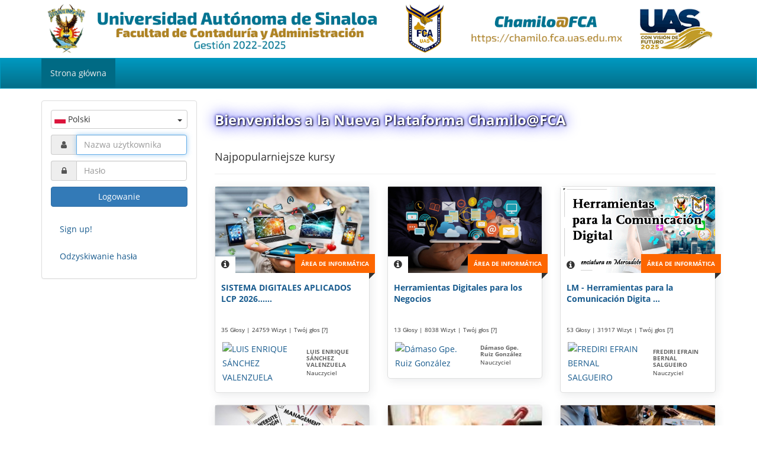

--- FILE ---
content_type: text/html; charset=UTF-8
request_url: https://chamilo.fca.uas.edu.mx/index.php?language=polish
body_size: 7533
content:
<!DOCTYPE html>
<!--[if lt IE 7]> <html lang="pl" class="no-js lt-ie9 lt-ie8 lt-ie7"> <![endif]-->
<!--[if IE 7]>    <html lang="pl" class="no-js lt-ie9 lt-ie8"> <![endif]-->
<!--[if IE 8]>    <html lang="pl" class="no-js lt-ie9"> <![endif]-->
<!--[if gt IE 8]><!-->
<html lang="pl" class="no-js"> <!--<![endif]-->
<head>
    <meta charset="UTF-8" />
<link href="https://chamilo.org/chamilo-lms/" rel="help" />
<link href="https://chamilo.org/the-association/" rel="author" />
<link href="https://www.gnu.org/licenses/gpl-3.0.en.html" rel="license" />
<!-- Force latest IE rendering engine or ChromeFrame if installed -->
<!--[if IE]>
<meta http-equiv="X-UA-Compatible" content="IE=edge,chrome=1">
<![endif]-->

<link rel="shortcut icon" href="https://chamilo.fca.uas.edu.mx/favicon.ico" type="image/x-icon" />
<link rel="apple-touch-icon" href="https://chamilo.fca.uas.edu.mx/apple-touch-icon.png" />
<meta name="apple-mobile-web-app-capable" content="yes" />
<meta name="generator" content="Chamilo 1" />
<meta name="viewport" content="width=device-width, initial-scale=1.0">
<title>FCA - Chamilo CCFCA-UAS</title>

<link href="https://chamilo.fca.uas.edu.mx/web/assets/fontawesome/css/font-awesome.min.css" rel="stylesheet" media="screen" type="text/css" />
<link href="https://chamilo.fca.uas.edu.mx/web/assets/jquery-ui/themes/smoothness/theme.css" rel="stylesheet" media="screen" type="text/css" />
<link href="https://chamilo.fca.uas.edu.mx/web/assets/jquery-ui/themes/smoothness/jquery-ui.min.css" rel="stylesheet" media="screen" type="text/css" />
<link href="https://chamilo.fca.uas.edu.mx/web/assets/mediaelement/build/mediaelementplayer.min.css" rel="stylesheet" media="screen" type="text/css" />
<link href="https://chamilo.fca.uas.edu.mx/web/assets/jqueryui-timepicker-addon/dist/jquery-ui-timepicker-addon.min.css" rel="stylesheet" media="screen" type="text/css" />
<link href="https://chamilo.fca.uas.edu.mx/web/assets/bootstrap/dist/css/bootstrap.min.css" rel="stylesheet" media="screen" type="text/css" />
<link href="https://chamilo.fca.uas.edu.mx/web/assets/jquery.scrollbar/jquery.scrollbar.css" rel="stylesheet" media="screen" type="text/css" />
<link href="https://chamilo.fca.uas.edu.mx/web/assets/bootstrap-daterangepicker/daterangepicker.css" rel="stylesheet" media="screen" type="text/css" />
<link href="https://chamilo.fca.uas.edu.mx/web/assets/bootstrap-select/dist/css/bootstrap-select.min.css" rel="stylesheet" media="screen" type="text/css" />
<link href="https://chamilo.fca.uas.edu.mx/web/assets/select2/dist/css/select2.min.css" rel="stylesheet" media="screen" type="text/css" />
<link href="https://chamilo.fca.uas.edu.mx/web/assets/mediaelement/plugins/vrview/vrview.css" rel="stylesheet" media="screen" type="text/css" />
<link href="https://chamilo.fca.uas.edu.mx/web/assets/flag-icon-css/css/flag-icon.min.css" rel="stylesheet" media="screen" type="text/css" />
<link href="https://chamilo.fca.uas.edu.mx/main/inc/lib/javascript/chosen/chosen.css" rel="stylesheet" media="screen" type="text/css" />

<script type="text/javascript" src="https://chamilo.fca.uas.edu.mx/web/assets/modernizr/modernizr.js"></script>
<script type="text/javascript" src="https://chamilo.fca.uas.edu.mx/web/assets/jquery/dist/jquery.min.js"></script>
<script type="text/javascript" src="https://chamilo.fca.uas.edu.mx/web/assets/bootstrap/dist/js/bootstrap.min.js"></script>
<script type="text/javascript" src="https://chamilo.fca.uas.edu.mx/web/assets/jquery-ui/jquery-ui.min.js"></script>
<script type="text/javascript" src="https://chamilo.fca.uas.edu.mx/web/assets/jqueryui-touch-punch/jquery.ui.touch-punch.min.js"></script>
<script type="text/javascript" src="https://chamilo.fca.uas.edu.mx/web/assets/moment/min/moment-with-locales.js"></script>
<script type="text/javascript" src="https://chamilo.fca.uas.edu.mx/web/assets/bootstrap-daterangepicker/daterangepicker.js"></script>
<script type="text/javascript" src="https://chamilo.fca.uas.edu.mx/web/assets/jquery-timeago/jquery.timeago.js"></script>
<script type="text/javascript" src="https://chamilo.fca.uas.edu.mx/web/assets/mediaelement/build/mediaelement-and-player.min.js"></script>
<script type="text/javascript" src="https://chamilo.fca.uas.edu.mx/web/assets/jqueryui-timepicker-addon/dist/jquery-ui-timepicker-addon.min.js"></script>
<script type="text/javascript" src="https://chamilo.fca.uas.edu.mx/web/assets/image-map-resizer/js/imageMapResizer.min.js"></script>
<script type="text/javascript" src="https://chamilo.fca.uas.edu.mx/web/assets/jquery.scrollbar/jquery.scrollbar.min.js"></script>
<script type="text/javascript" src="https://chamilo.fca.uas.edu.mx/web/assets/readmore-js/readmore.min.js"></script>
<script type="text/javascript" src="https://chamilo.fca.uas.edu.mx/web/assets/bootstrap-select/dist/js/bootstrap-select.min.js"></script>
<script type="text/javascript" src="https://chamilo.fca.uas.edu.mx/web/assets/bootstrap-select/dist/js/i18n/defaults-pl_PL.min.js"></script>
<script type="text/javascript" src="https://chamilo.fca.uas.edu.mx/web/assets/select2/dist/js/select2.min.js"></script>
<script type="text/javascript" src="https://chamilo.fca.uas.edu.mx/web/assets/select2/dist/js/i18n/pl.js"></script>
<script type="text/javascript" src="https://chamilo.fca.uas.edu.mx/web/assets/mediaelement/plugins/vrview/vrview.js"></script>
<script type="text/javascript" src="https://chamilo.fca.uas.edu.mx/web/assets/js-cookie/src/js.cookie.js"></script>
<script type="text/javascript" src="https://chamilo.fca.uas.edu.mx/web/assets/mediaelement/plugins/markersrolls/markersrolls.min.js"></script>
<script type="text/javascript" src="https://chamilo.fca.uas.edu.mx/web/assets/jqueryui-timepicker-addon/dist/i18n/jquery-ui-timepicker-pl.js"></script>
<script type="text/javascript" src="https://chamilo.fca.uas.edu.mx/web/assets/jquery-ui/ui/minified/i18n/datepicker-pl.min.js"></script>
<script type="text/javascript" src="https://chamilo.fca.uas.edu.mx/main/inc/lib/javascript/chosen/chosen.jquery.min.js"></script>

<script>var _p = {
    "web": "https:\/\/chamilo.fca.uas.edu.mx\/",
    "web_url": "https:\/\/chamilo.fca.uas.edu.mx\/web\/",
    "web_relative": "\/",
    "web_course": "https:\/\/chamilo.fca.uas.edu.mx\/courses\/",
    "web_main": "https:\/\/chamilo.fca.uas.edu.mx\/main\/",
    "web_css": "https:\/\/chamilo.fca.uas.edu.mx\/web\/css\/",
    "web_css_theme": "https:\/\/chamilo.fca.uas.edu.mx\/web\/css\/themes\/Chamilo_FCA\/",
    "web_ajax": "https:\/\/chamilo.fca.uas.edu.mx\/main\/inc\/ajax\/",
    "web_img": "https:\/\/chamilo.fca.uas.edu.mx\/main\/img\/",
    "web_plugin": "https:\/\/chamilo.fca.uas.edu.mx\/plugin\/",
    "web_lib": "https:\/\/chamilo.fca.uas.edu.mx\/main\/inc\/lib\/",
    "web_upload": "https:\/\/chamilo.fca.uas.edu.mx\/app\/upload\/",
    "web_self": "\/index.php",
    "self_basename": "index.php",
    "web_query_vars": "language=polish",
    "web_self_query_vars": "\/index.php?language=polish",
    "web_cid_query": "",
    "web_rel_code": "\/main\/"
}</script>
                <script>
                function courseLogout() {
                }
                </script>

<script type="text/javascript" src="https://chamilo.fca.uas.edu.mx/web/build/main.polish.js"></script>

<link href="https://chamilo.fca.uas.edu.mx/web/css/base.css" rel="stylesheet" media="screen" type="text/css" />
<link href="https://chamilo.fca.uas.edu.mx/web/css/themes/Chamilo_FCA/default.css" rel="stylesheet" media="screen" type="text/css" />
<link href="https://chamilo.fca.uas.edu.mx/web/css/editor_content.css" rel="stylesheet" media="screen" type="text/css" />


</head>
<body>
    <!-- START MAIN -->
    <main id="main" dir="ltr" class="section-mycampus section-login">
    <noscript>Twoja przeglądarka nie ma włączonego wsparcia obsługi JavaScript. Chamilo w dużej mierze opiera się na JavaScript, aby zapewnić Ci bardziej dynamiczny interfejs. Prawdopodobnie większość funkcji będzie działać, ale nie będą mogły korzystać z najnowszych ulepszeń. Zalecamy zmienić konfigurację przeglądarki (Edycja -> menu Ustawienia) i załadować ponownie stronę.</noscript>

            
                            <!-- START HEADER -->
                <header id="cm-header">
                    <div id="navigation" class="notification-panel">
    
    
</div>
    <!-- Topbar -->

    

    <div class="container">

        <div class="row">
            <div class="col-xs-12 col-md-12">
                <div class="logo">
                    <a href="https://chamilo.fca.uas.edu.mx/index.php"  ><img title="Chamilo CCFCA-UAS" class="img-responsive" id="header-logo" src="https://chamilo.fca.uas.edu.mx/web/css/themes/Chamilo_FCA/images/header-logo.png" alt="FCA"  /></a>
                </div>
            </div>
        </div>
    </div>


    <!-- Fixed navbar -->
<nav class="navbar navbar-default">
    <div class="container">
        <div class="navbar-header">
            <button type="button" class="navbar-toggle collapsed" data-toggle="collapse" data-target="#navbar" aria-expanded="false" aria-controls="navbar">
                <span class="sr-only">Toggle navigation</span>
                <span class="icon-bar"></span>
                <span class="icon-bar"></span>
                <span class="icon-bar"></span>
            </button>
            <a class="navbar-brand" href="https://chamilo.fca.uas.edu.mx/">Chamilo CCFCA-UAS</a>
        </div>
        <div id="navbar" class="collapse navbar-collapse">
            <ul class="nav navbar-nav">
                                    
                    
                                            <li class="homepage active">
                            <a href="https://chamilo.fca.uas.edu.mx/index.php"  title="Strona główna">
                                Strona główna
                            </a>
                        </li>
                                                </ul>
                    </div><!--/.nav-collapse -->
    </div>
</nav>
            <div class="nav-tools">
            
        </div>
                    </header>

            
            <!-- START CONTENT -->
            <section id="cm-content">
                <div class="container">
                                            <!-- TOOLS SHOW COURSE -->
                        <div id="cm-tools" class="nav-tools">
                            
                        </div>
                        <!-- END TOOLS SHOW COURSE -->
                    
                                            
                    
                            <div class="row">
        <div class="col-md-9 col-md-push-3">
            <div class="page-content">
                
                

                                    <article id="home-welcome">
                        <h3 style="color: white;text-shadow: 1px 1px 2px black, 0 0 25px blue, 0 0 5px darkblue;padding: 0px;box"><strong>Bienvenidos a la Nueva Plataforma Chamilo@FCA</strong></h3>
                    </article>
                
                
                                    



                
                
                                                    
                
                                <section class="hot-courses">
    <div class="page-header">
        <h4>
            Najpopularniejsze kursy
                    </h4>
    </div>
    <div id="list-hot-courses" class="grid-courses">
        <div class="row">
                        <div class="col-xs-12 col-sm-6 col-md-4">
            <div class="items items-hotcourse">
                <div class="image">
                        <a title="SISTEMA DIGITALES APLICADOS LCP 2026......" href="https://chamilo.fca.uas.edu.mx/course/4/about">
                            <img src="https://chamilo.fca.uas.edu.mx/courses/AYD/course-pic.png" class="img-responsive" alt="SISTEMA DIGITALES APLICADOS LCP 2026......">
                        </a>

                                            <span class="category">Área de Informática</span>
                        <div class="cribbon"></div>
                                        <div class="user-actions"><a class="ajax btn btn-default btn-sm" data-title="SISTEMA DIGITALES APLICADOS LCP 2026......" title="Opis" aria-label="Opis" data-size="lg" href="https://chamilo.fca.uas.edu.mx/main/inc/ajax/course_home.ajax.php?a=show_course_information&amp;code=AYD"  ><em class="fa fa-info-circle fa-lg"  ></em> </a></div>
                </div>
                <div class="description">
                    <div class="block-title">
                        <h5 class="title">
                                                            <a alt="SISTEMA DIGITALES APLICADOS LCP 2026......" title="SISTEMA DIGITALES APLICADOS LCP 2026......" href="https://chamilo.fca.uas.edu.mx/course/4/about">
                                    SISTEMA DIGITALES APLICADOS LCP 2026......
                                </a>
                                                    </h5>
                    </div>
                    <div class="ranking">
                        <div id="rating_wrapper_star_4"  ><ul id="star_4" class="star-rating">
                    <li class="current-rating" style="width:96.425px;"></li>
                    <li><a href="javascript:void(0);" data-link="https://chamilo.fca.uas.edu.mx/main/inc/ajax/course.ajax.php?a=add_course_vote&course_id=4&amp;star=1" title="3.9 zaczyna się od 5" class="one-star">1</a></li>
                    <li><a href="javascript:void(0);" data-link="https://chamilo.fca.uas.edu.mx/main/inc/ajax/course.ajax.php?a=add_course_vote&course_id=4&amp;star=2" title="3.9 zaczyna się od 5" class="two-stars">2</a></li>
                    <li><a href="javascript:void(0);" data-link="https://chamilo.fca.uas.edu.mx/main/inc/ajax/course.ajax.php?a=add_course_vote&course_id=4&amp;star=3" title="3.9 zaczyna się od 5" class="three-stars">3</a></li>
                    <li><a href="javascript:void(0);" data-link="https://chamilo.fca.uas.edu.mx/main/inc/ajax/course.ajax.php?a=add_course_vote&course_id=4&amp;star=4" title="3.9 zaczyna się od 5" class="four-stars">4</a></li>
                    <li><a href="javascript:void(0);" data-link="https://chamilo.fca.uas.edu.mx/main/inc/ajax/course.ajax.php?a=add_course_vote&course_id=4&amp;star=5" title="3.9 zaczyna się od 5" class="five-stars">5</a></li>
                </ul><div id="vote_label_star_4" class="vote_label_info"  >35 Głosy | 24759 Wizyt | Twój głos [?] </div> <span id="vote_label2_star_4"  > </span></div>
                    </div>
                    <div class="block-author">
                                                                                                                        <a href="https://chamilo.fca.uas.edu.mx/main/inc/ajax/user_manager.ajax.php?a=get_user_popup&course_id=4&user_id=8" class="ajax"
                                       data-title="LUIS ENRIQUE SÁNCHEZ VALENZUELA">
                                        <img src="https://chamilo.fca.uas.edu.mx/app/upload/users/8/8/small_8_587ecc88ca0d4_DSC_0030.jpg?rand=697a4633a43ff" alt="LUIS ENRIQUE SÁNCHEZ VALENZUELA"/>
                                    </a>
                                    <div class="teachers-details">
                                        <h5>
                                            <a href="https://chamilo.fca.uas.edu.mx/main/inc/ajax/user_manager.ajax.php?a=get_user_popup&course_id=4&user_id=8" class="ajax"
                                               data-title="LUIS ENRIQUE SÁNCHEZ VALENZUELA">
                                                LUIS ENRIQUE SÁNCHEZ VALENZUELA
                                            </a>
                                        </h5>
                                        <p>Nauczyciel</p>
                                    </div>
                                                                                                        </div>
                    <div class="toolbar row">
                        <div class="col-sm-4">
                                                    </div> <!--
                        <div class="col-sm-8">
                            <div class="btn-group" role="group">
                                
                                
                            </div>
                        </div> -->
                    </div>
                </div>
            </div>
        </div>
                <div class="col-xs-12 col-sm-6 col-md-4">
            <div class="items items-hotcourse">
                <div class="image">
                        <a title="Herramientas Digitales para los Negocios" href="https://chamilo.fca.uas.edu.mx/course/235/about">
                            <img src="https://chamilo.fca.uas.edu.mx/courses/HERRAMIENTASDIGITALESLNCI/course-pic.png" class="img-responsive" alt="Herramientas Digitales para los Negocios">
                        </a>

                                            <span class="category">Área de Informática</span>
                        <div class="cribbon"></div>
                                        <div class="user-actions"><a class="ajax btn btn-default btn-sm" data-title="Herramientas Digitales para los Negocios" title="Opis" aria-label="Opis" data-size="lg" href="https://chamilo.fca.uas.edu.mx/main/inc/ajax/course_home.ajax.php?a=show_course_information&amp;code=HERRAMIENTASDIGITALESLNCI"  ><em class="fa fa-info-circle fa-lg"  ></em> </a></div>
                </div>
                <div class="description">
                    <div class="block-title">
                        <h5 class="title">
                                                            <a alt="Herramientas Digitales para los Negocios" title="Herramientas Digitales para los Negocios" href="https://chamilo.fca.uas.edu.mx/course/235/about">
                                    Herramientas Digitales para los Negocios
                                </a>
                                                    </h5>
                    </div>
                    <div class="ranking">
                        <div id="rating_wrapper_star_235"  ><ul id="star_235" class="star-rating">
                    <li class="current-rating" style="width:103.85px;"></li>
                    <li><a href="javascript:void(0);" data-link="https://chamilo.fca.uas.edu.mx/main/inc/ajax/course.ajax.php?a=add_course_vote&course_id=235&amp;star=1" title="4.2 zaczyna się od 5" class="one-star">1</a></li>
                    <li><a href="javascript:void(0);" data-link="https://chamilo.fca.uas.edu.mx/main/inc/ajax/course.ajax.php?a=add_course_vote&course_id=235&amp;star=2" title="4.2 zaczyna się od 5" class="two-stars">2</a></li>
                    <li><a href="javascript:void(0);" data-link="https://chamilo.fca.uas.edu.mx/main/inc/ajax/course.ajax.php?a=add_course_vote&course_id=235&amp;star=3" title="4.2 zaczyna się od 5" class="three-stars">3</a></li>
                    <li><a href="javascript:void(0);" data-link="https://chamilo.fca.uas.edu.mx/main/inc/ajax/course.ajax.php?a=add_course_vote&course_id=235&amp;star=4" title="4.2 zaczyna się od 5" class="four-stars">4</a></li>
                    <li><a href="javascript:void(0);" data-link="https://chamilo.fca.uas.edu.mx/main/inc/ajax/course.ajax.php?a=add_course_vote&course_id=235&amp;star=5" title="4.2 zaczyna się od 5" class="five-stars">5</a></li>
                </ul><div id="vote_label_star_235" class="vote_label_info"  >13 Głosy | 8038 Wizyt | Twój głos [?] </div> <span id="vote_label2_star_235"  > </span></div>
                    </div>
                    <div class="block-author">
                                                                                                                        <a href="https://chamilo.fca.uas.edu.mx/main/inc/ajax/user_manager.ajax.php?a=get_user_popup&course_id=235&user_id=3" class="ajax"
                                       data-title="Dámaso Gpe. Ruiz González">
                                        <img src="https://chamilo.fca.uas.edu.mx/app/upload/users/3/3/small_3_587eb93029331_damaso.png?rand=697a4633a5a42" alt="Dámaso Gpe. Ruiz González"/>
                                    </a>
                                    <div class="teachers-details">
                                        <h5>
                                            <a href="https://chamilo.fca.uas.edu.mx/main/inc/ajax/user_manager.ajax.php?a=get_user_popup&course_id=235&user_id=3" class="ajax"
                                               data-title="Dámaso Gpe. Ruiz González">
                                                Dámaso Gpe. Ruiz González
                                            </a>
                                        </h5>
                                        <p>Nauczyciel</p>
                                    </div>
                                                                                                        </div>
                    <div class="toolbar row">
                        <div class="col-sm-4">
                                                    </div> <!--
                        <div class="col-sm-8">
                            <div class="btn-group" role="group">
                                
                                
                            </div>
                        </div> -->
                    </div>
                </div>
            </div>
        </div>
                <div class="col-xs-12 col-sm-6 col-md-4">
            <div class="items items-hotcourse">
                <div class="image">
                        <a title="LM - Herramientas para la Comunicación Digital" href="https://chamilo.fca.uas.edu.mx/course/143/about">
                            <img src="https://chamilo.fca.uas.edu.mx/courses/TICS2017/course-pic.png" class="img-responsive" alt="LM - Herramientas para la Comunicación Digital">
                        </a>

                                            <span class="category">Área de Informática</span>
                        <div class="cribbon"></div>
                                        <div class="user-actions"><a class="ajax btn btn-default btn-sm" data-title="LM - Herramientas para la Comunicación Digital" title="Opis" aria-label="Opis" data-size="lg" href="https://chamilo.fca.uas.edu.mx/main/inc/ajax/course_home.ajax.php?a=show_course_information&amp;code=TICS2017"  ><em class="fa fa-info-circle fa-lg"  ></em> </a></div>
                </div>
                <div class="description">
                    <div class="block-title">
                        <h5 class="title">
                                                            <a alt="LM - Herramientas para la Comunicación Digital" title="LM - Herramientas para la Comunicación Digital" href="https://chamilo.fca.uas.edu.mx/course/143/about">
                                    LM - Herramientas para la Comunicación Digita ...
                                </a>
                                                    </h5>
                    </div>
                    <div class="ranking">
                        <div id="rating_wrapper_star_143"  ><ul id="star_143" class="star-rating">
                    <li class="current-rating" style="width:109.4375px;"></li>
                    <li><a href="javascript:void(0);" data-link="https://chamilo.fca.uas.edu.mx/main/inc/ajax/course.ajax.php?a=add_course_vote&course_id=143&amp;star=1" title="4.4 zaczyna się od 5" class="one-star">1</a></li>
                    <li><a href="javascript:void(0);" data-link="https://chamilo.fca.uas.edu.mx/main/inc/ajax/course.ajax.php?a=add_course_vote&course_id=143&amp;star=2" title="4.4 zaczyna się od 5" class="two-stars">2</a></li>
                    <li><a href="javascript:void(0);" data-link="https://chamilo.fca.uas.edu.mx/main/inc/ajax/course.ajax.php?a=add_course_vote&course_id=143&amp;star=3" title="4.4 zaczyna się od 5" class="three-stars">3</a></li>
                    <li><a href="javascript:void(0);" data-link="https://chamilo.fca.uas.edu.mx/main/inc/ajax/course.ajax.php?a=add_course_vote&course_id=143&amp;star=4" title="4.4 zaczyna się od 5" class="four-stars">4</a></li>
                    <li><a href="javascript:void(0);" data-link="https://chamilo.fca.uas.edu.mx/main/inc/ajax/course.ajax.php?a=add_course_vote&course_id=143&amp;star=5" title="4.4 zaczyna się od 5" class="five-stars">5</a></li>
                </ul><div id="vote_label_star_143" class="vote_label_info"  >53 Głosy | 31917 Wizyt | Twój głos [?] </div> <span id="vote_label2_star_143"  > </span></div>
                    </div>
                    <div class="block-author">
                                                                                                                        <a href="https://chamilo.fca.uas.edu.mx/main/inc/ajax/user_manager.ajax.php?a=get_user_popup&course_id=143&user_id=6" class="ajax"
                                       data-title="FREDIRI EFRAIN BERNAL SALGUEIRO">
                                        <img src="https://chamilo.fca.uas.edu.mx/app/upload/users/6/6/small_6_587eb57bc3bc6_8_5449911b7bb5b_frediri.jpg?rand=697a4633a792f" alt="FREDIRI EFRAIN BERNAL SALGUEIRO"/>
                                    </a>
                                    <div class="teachers-details">
                                        <h5>
                                            <a href="https://chamilo.fca.uas.edu.mx/main/inc/ajax/user_manager.ajax.php?a=get_user_popup&course_id=143&user_id=6" class="ajax"
                                               data-title="FREDIRI EFRAIN BERNAL SALGUEIRO">
                                                FREDIRI EFRAIN BERNAL SALGUEIRO
                                            </a>
                                        </h5>
                                        <p>Nauczyciel</p>
                                    </div>
                                                                                                        </div>
                    <div class="toolbar row">
                        <div class="col-sm-4">
                                                    </div> <!--
                        <div class="col-sm-8">
                            <div class="btn-group" role="group">
                                
                                
                            </div>
                        </div> -->
                    </div>
                </div>
            </div>
        </div>
                <div class="col-xs-12 col-sm-6 col-md-4">
            <div class="items items-hotcourse">
                <div class="image">
                        <a title="INFORMATICA APLICADA A LA MERCADOTECNIA 2026.." href="https://chamilo.fca.uas.edu.mx/course/268/about">
                            <img src="https://chamilo.fca.uas.edu.mx/courses/2025/course-pic.png" class="img-responsive" alt="INFORMATICA APLICADA A LA MERCADOTECNIA 2026..">
                        </a>

                                            <span class="category">Área de Informática</span>
                        <div class="cribbon"></div>
                                        <div class="user-actions"><a class="ajax btn btn-default btn-sm" data-title="INFORMATICA APLICADA A LA MERCADOTECNIA 2026.." title="Opis" aria-label="Opis" data-size="lg" href="https://chamilo.fca.uas.edu.mx/main/inc/ajax/course_home.ajax.php?a=show_course_information&amp;code=2025"  ><em class="fa fa-info-circle fa-lg"  ></em> </a></div>
                </div>
                <div class="description">
                    <div class="block-title">
                        <h5 class="title">
                                                            <a alt="INFORMATICA APLICADA A LA MERCADOTECNIA 2026.." title="INFORMATICA APLICADA A LA MERCADOTECNIA 2026.." href="https://chamilo.fca.uas.edu.mx/course/268/about">
                                    INFORMATICA APLICADA A LA MERCADOTECNIA 2026. ...
                                </a>
                                                    </h5>
                    </div>
                    <div class="ranking">
                        <div id="rating_wrapper_star_268"  ><ul id="star_268" class="star-rating">
                    <li class="current-rating" style="width:125px;"></li>
                    <li><a href="javascript:void(0);" data-link="https://chamilo.fca.uas.edu.mx/main/inc/ajax/course.ajax.php?a=add_course_vote&course_id=268&amp;star=1" title="5 zaczyna się od 5" class="one-star">1</a></li>
                    <li><a href="javascript:void(0);" data-link="https://chamilo.fca.uas.edu.mx/main/inc/ajax/course.ajax.php?a=add_course_vote&course_id=268&amp;star=2" title="5 zaczyna się od 5" class="two-stars">2</a></li>
                    <li><a href="javascript:void(0);" data-link="https://chamilo.fca.uas.edu.mx/main/inc/ajax/course.ajax.php?a=add_course_vote&course_id=268&amp;star=3" title="5 zaczyna się od 5" class="three-stars">3</a></li>
                    <li><a href="javascript:void(0);" data-link="https://chamilo.fca.uas.edu.mx/main/inc/ajax/course.ajax.php?a=add_course_vote&course_id=268&amp;star=4" title="5 zaczyna się od 5" class="four-stars">4</a></li>
                    <li><a href="javascript:void(0);" data-link="https://chamilo.fca.uas.edu.mx/main/inc/ajax/course.ajax.php?a=add_course_vote&course_id=268&amp;star=5" title="5 zaczyna się od 5" class="five-stars">5</a></li>
                </ul><div id="vote_label_star_268" class="vote_label_info"  >1 Głosuj | 1470 Wizyt | Twój głos [?] </div> <span id="vote_label2_star_268"  > </span></div>
                    </div>
                    <div class="block-author">
                                                                                                                        <a href="https://chamilo.fca.uas.edu.mx/main/inc/ajax/user_manager.ajax.php?a=get_user_popup&course_id=268&user_id=8" class="ajax"
                                       data-title="LUIS ENRIQUE SÁNCHEZ VALENZUELA">
                                        <img src="https://chamilo.fca.uas.edu.mx/app/upload/users/8/8/small_8_587ecc88ca0d4_DSC_0030.jpg?rand=697a4633a8e87" alt="LUIS ENRIQUE SÁNCHEZ VALENZUELA"/>
                                    </a>
                                    <div class="teachers-details">
                                        <h5>
                                            <a href="https://chamilo.fca.uas.edu.mx/main/inc/ajax/user_manager.ajax.php?a=get_user_popup&course_id=268&user_id=8" class="ajax"
                                               data-title="LUIS ENRIQUE SÁNCHEZ VALENZUELA">
                                                LUIS ENRIQUE SÁNCHEZ VALENZUELA
                                            </a>
                                        </h5>
                                        <p>Nauczyciel</p>
                                    </div>
                                                                                                        </div>
                    <div class="toolbar row">
                        <div class="col-sm-4">
                                                    </div> <!--
                        <div class="col-sm-8">
                            <div class="btn-group" role="group">
                                
                                
                            </div>
                        </div> -->
                    </div>
                </div>
            </div>
        </div>
                <div class="col-xs-12 col-sm-6 col-md-4">
            <div class="items items-hotcourse">
                <div class="image">
                        <a title="INFORMÁTICA APLICADA A LA MERCADOTECNIA - GRUPO 2 -  AULA 27" href="https://chamilo.fca.uas.edu.mx/course/197/about">
                            <img src="https://chamilo.fca.uas.edu.mx/courses/20201/course-pic.png" class="img-responsive" alt="INFORMÁTICA APLICADA A LA MERCADOTECNIA - GRUPO 2 -  AULA 27">
                        </a>

                                            <span class="category">Área de Informática</span>
                        <div class="cribbon"></div>
                                        <div class="user-actions"><a class="ajax btn btn-default btn-sm" data-title="INFORMÁTICA APLICADA A LA MERCADOTECNIA - GRUPO 2 -  AULA 27" title="Opis" aria-label="Opis" data-size="lg" href="https://chamilo.fca.uas.edu.mx/main/inc/ajax/course_home.ajax.php?a=show_course_information&amp;code=20201"  ><em class="fa fa-info-circle fa-lg"  ></em> </a></div>
                </div>
                <div class="description">
                    <div class="block-title">
                        <h5 class="title">
                                                            <a alt="INFORMÁTICA APLICADA A LA MERCADOTECNIA - GRUPO 2 -  AULA 27" title="INFORMÁTICA APLICADA A LA MERCADOTECNIA - GRUPO 2 -  AULA 27" href="https://chamilo.fca.uas.edu.mx/course/197/about">
                                    INFORMÁTICA APLICADA A LA MERCADOTECNIA - GRU ...
                                </a>
                                                    </h5>
                    </div>
                    <div class="ranking">
                        <div id="rating_wrapper_star_197"  ><ul id="star_197" class="star-rating">
                    <li class="current-rating" style="width:125px;"></li>
                    <li><a href="javascript:void(0);" data-link="https://chamilo.fca.uas.edu.mx/main/inc/ajax/course.ajax.php?a=add_course_vote&course_id=197&amp;star=1" title="5 zaczyna się od 5" class="one-star">1</a></li>
                    <li><a href="javascript:void(0);" data-link="https://chamilo.fca.uas.edu.mx/main/inc/ajax/course.ajax.php?a=add_course_vote&course_id=197&amp;star=2" title="5 zaczyna się od 5" class="two-stars">2</a></li>
                    <li><a href="javascript:void(0);" data-link="https://chamilo.fca.uas.edu.mx/main/inc/ajax/course.ajax.php?a=add_course_vote&course_id=197&amp;star=3" title="5 zaczyna się od 5" class="three-stars">3</a></li>
                    <li><a href="javascript:void(0);" data-link="https://chamilo.fca.uas.edu.mx/main/inc/ajax/course.ajax.php?a=add_course_vote&course_id=197&amp;star=4" title="5 zaczyna się od 5" class="four-stars">4</a></li>
                    <li><a href="javascript:void(0);" data-link="https://chamilo.fca.uas.edu.mx/main/inc/ajax/course.ajax.php?a=add_course_vote&course_id=197&amp;star=5" title="5 zaczyna się od 5" class="five-stars">5</a></li>
                </ul><div id="vote_label_star_197" class="vote_label_info"  >1 Głosuj | 3229 Wizyt | Twój głos [?] </div> <span id="vote_label2_star_197"  > </span></div>
                    </div>
                    <div class="block-author">
                                                                                                                        <a href="https://chamilo.fca.uas.edu.mx/main/inc/ajax/user_manager.ajax.php?a=get_user_popup&course_id=197&user_id=59" class="ajax"
                                       data-title="Víctor Manuel Barraza Espinoza">
                                        <img src="https://chamilo.fca.uas.edu.mx/app/upload/users/5/59/small_59_587fa3a5052d6_VICTOR.png?rand=697a4633aacae" alt="Víctor Manuel Barraza Espinoza"/>
                                    </a>
                                    <div class="teachers-details">
                                        <h5>
                                            <a href="https://chamilo.fca.uas.edu.mx/main/inc/ajax/user_manager.ajax.php?a=get_user_popup&course_id=197&user_id=59" class="ajax"
                                               data-title="Víctor Manuel Barraza Espinoza">
                                                Víctor Manuel Barraza Espinoza
                                            </a>
                                        </h5>
                                        <p>Nauczyciel</p>
                                    </div>
                                                                                                        </div>
                    <div class="toolbar row">
                        <div class="col-sm-4">
                                                    </div> <!--
                        <div class="col-sm-8">
                            <div class="btn-group" role="group">
                                
                                
                            </div>
                        </div> -->
                    </div>
                </div>
            </div>
        </div>
                <div class="col-xs-12 col-sm-6 col-md-4">
            <div class="items items-hotcourse">
                <div class="image">
                        <a title="Herramientas Digitales" href="https://chamilo.fca.uas.edu.mx/course/234/about">
                            <img src="https://chamilo.fca.uas.edu.mx/courses/HERRAMIENTASDIGITALESLCP/course-pic.png" class="img-responsive" alt="Herramientas Digitales">
                        </a>

                                            <span class="category">Área de Informática</span>
                        <div class="cribbon"></div>
                                        <div class="user-actions"><a class="ajax btn btn-default btn-sm" data-title="Herramientas Digitales" title="Opis" aria-label="Opis" data-size="lg" href="https://chamilo.fca.uas.edu.mx/main/inc/ajax/course_home.ajax.php?a=show_course_information&amp;code=HERRAMIENTASDIGITALESLCP"  ><em class="fa fa-info-circle fa-lg"  ></em> </a></div>
                </div>
                <div class="description">
                    <div class="block-title">
                        <h5 class="title">
                                                            <a alt="Herramientas Digitales" title="Herramientas Digitales" href="https://chamilo.fca.uas.edu.mx/course/234/about">
                                    Herramientas Digitales
                                </a>
                                                    </h5>
                    </div>
                    <div class="ranking">
                        <div id="rating_wrapper_star_234"  ><ul id="star_234" class="star-rating">
                    <li class="current-rating" style="width:101.925px;"></li>
                    <li><a href="javascript:void(0);" data-link="https://chamilo.fca.uas.edu.mx/main/inc/ajax/course.ajax.php?a=add_course_vote&course_id=234&amp;star=1" title="4.1 zaczyna się od 5" class="one-star">1</a></li>
                    <li><a href="javascript:void(0);" data-link="https://chamilo.fca.uas.edu.mx/main/inc/ajax/course.ajax.php?a=add_course_vote&course_id=234&amp;star=2" title="4.1 zaczyna się od 5" class="two-stars">2</a></li>
                    <li><a href="javascript:void(0);" data-link="https://chamilo.fca.uas.edu.mx/main/inc/ajax/course.ajax.php?a=add_course_vote&course_id=234&amp;star=3" title="4.1 zaczyna się od 5" class="three-stars">3</a></li>
                    <li><a href="javascript:void(0);" data-link="https://chamilo.fca.uas.edu.mx/main/inc/ajax/course.ajax.php?a=add_course_vote&course_id=234&amp;star=4" title="4.1 zaczyna się od 5" class="four-stars">4</a></li>
                    <li><a href="javascript:void(0);" data-link="https://chamilo.fca.uas.edu.mx/main/inc/ajax/course.ajax.php?a=add_course_vote&course_id=234&amp;star=5" title="4.1 zaczyna się od 5" class="five-stars">5</a></li>
                </ul><div id="vote_label_star_234" class="vote_label_info"  >13 Głosy | 6832 Wizyt | Twój głos [?] </div> <span id="vote_label2_star_234"  > </span></div>
                    </div>
                    <div class="block-author">
                                                                                                                        <a href="https://chamilo.fca.uas.edu.mx/main/inc/ajax/user_manager.ajax.php?a=get_user_popup&course_id=234&user_id=3" class="ajax"
                                       data-title="Dámaso Gpe. Ruiz González">
                                        <img src="https://chamilo.fca.uas.edu.mx/app/upload/users/3/3/small_3_587eb93029331_damaso.png?rand=697a4633ac214" alt="Dámaso Gpe. Ruiz González"/>
                                    </a>
                                    <div class="teachers-details">
                                        <h5>
                                            <a href="https://chamilo.fca.uas.edu.mx/main/inc/ajax/user_manager.ajax.php?a=get_user_popup&course_id=234&user_id=3" class="ajax"
                                               data-title="Dámaso Gpe. Ruiz González">
                                                Dámaso Gpe. Ruiz González
                                            </a>
                                        </h5>
                                        <p>Nauczyciel</p>
                                    </div>
                                                                                                        </div>
                    <div class="toolbar row">
                        <div class="col-sm-4">
                                                    </div> <!--
                        <div class="col-sm-8">
                            <div class="btn-group" role="group">
                                
                                
                            </div>
                        </div> -->
                    </div>
                </div>
            </div>
        </div>
                <div class="col-xs-12 col-sm-6 col-md-4">
            <div class="items items-hotcourse">
                <div class="image">
                        <a title="HERRAMIENTAS DIGITALES PARA LA CONTADURÍA 2025" href="https://chamilo.fca.uas.edu.mx/course/145/about">
                            <img src="https://chamilo.fca.uas.edu.mx/courses/TICLUIS/course-pic.png" class="img-responsive" alt="HERRAMIENTAS DIGITALES PARA LA CONTADURÍA 2025">
                        </a>

                                            <span class="category">Área de Informática</span>
                        <div class="cribbon"></div>
                                        <div class="user-actions"><a class="ajax btn btn-default btn-sm" data-title="HERRAMIENTAS DIGITALES PARA LA CONTADURÍA 2025" title="Opis" aria-label="Opis" data-size="lg" href="https://chamilo.fca.uas.edu.mx/main/inc/ajax/course_home.ajax.php?a=show_course_information&amp;code=TICLUIS"  ><em class="fa fa-info-circle fa-lg"  ></em> </a></div>
                </div>
                <div class="description">
                    <div class="block-title">
                        <h5 class="title">
                                                            <a alt="HERRAMIENTAS DIGITALES PARA LA CONTADURÍA 2025" title="HERRAMIENTAS DIGITALES PARA LA CONTADURÍA 2025" href="https://chamilo.fca.uas.edu.mx/course/145/about">
                                    HERRAMIENTAS DIGITALES PARA LA CONTADURÍA 202 ...
                                </a>
                                                    </h5>
                    </div>
                    <div class="ranking">
                        <div id="rating_wrapper_star_145"  ><ul id="star_145" class="star-rating">
                    <li class="current-rating" style="width:94.275px;"></li>
                    <li><a href="javascript:void(0);" data-link="https://chamilo.fca.uas.edu.mx/main/inc/ajax/course.ajax.php?a=add_course_vote&course_id=145&amp;star=1" title="3.8 zaczyna się od 5" class="one-star">1</a></li>
                    <li><a href="javascript:void(0);" data-link="https://chamilo.fca.uas.edu.mx/main/inc/ajax/course.ajax.php?a=add_course_vote&course_id=145&amp;star=2" title="3.8 zaczyna się od 5" class="two-stars">2</a></li>
                    <li><a href="javascript:void(0);" data-link="https://chamilo.fca.uas.edu.mx/main/inc/ajax/course.ajax.php?a=add_course_vote&course_id=145&amp;star=3" title="3.8 zaczyna się od 5" class="three-stars">3</a></li>
                    <li><a href="javascript:void(0);" data-link="https://chamilo.fca.uas.edu.mx/main/inc/ajax/course.ajax.php?a=add_course_vote&course_id=145&amp;star=4" title="3.8 zaczyna się od 5" class="four-stars">4</a></li>
                    <li><a href="javascript:void(0);" data-link="https://chamilo.fca.uas.edu.mx/main/inc/ajax/course.ajax.php?a=add_course_vote&course_id=145&amp;star=5" title="3.8 zaczyna się od 5" class="five-stars">5</a></li>
                </ul><div id="vote_label_star_145" class="vote_label_info"  >48 Głosy | 30079 Wizyt | Twój głos [?] </div> <span id="vote_label2_star_145"  > </span></div>
                    </div>
                    <div class="block-author">
                                                                                                                        <a href="https://chamilo.fca.uas.edu.mx/main/inc/ajax/user_manager.ajax.php?a=get_user_popup&course_id=145&user_id=8" class="ajax"
                                       data-title="LUIS ENRIQUE SÁNCHEZ VALENZUELA">
                                        <img src="https://chamilo.fca.uas.edu.mx/app/upload/users/8/8/small_8_587ecc88ca0d4_DSC_0030.jpg?rand=697a4633ad7dd" alt="LUIS ENRIQUE SÁNCHEZ VALENZUELA"/>
                                    </a>
                                    <div class="teachers-details">
                                        <h5>
                                            <a href="https://chamilo.fca.uas.edu.mx/main/inc/ajax/user_manager.ajax.php?a=get_user_popup&course_id=145&user_id=8" class="ajax"
                                               data-title="LUIS ENRIQUE SÁNCHEZ VALENZUELA">
                                                LUIS ENRIQUE SÁNCHEZ VALENZUELA
                                            </a>
                                        </h5>
                                        <p>Nauczyciel</p>
                                    </div>
                                                                                                        </div>
                    <div class="toolbar row">
                        <div class="col-sm-4">
                                                    </div> <!--
                        <div class="col-sm-8">
                            <div class="btn-group" role="group">
                                
                                
                            </div>
                        </div> -->
                    </div>
                </div>
            </div>
        </div>
                <div class="col-xs-12 col-sm-6 col-md-4">
            <div class="items items-hotcourse">
                <div class="image">
                        <a title="HERRAMIENTAS DIGITALES PARA LOS NEGOCIOS-2025" href="https://chamilo.fca.uas.edu.mx/course/271/about">
                            <img src="https://chamilo.fca.uas.edu.mx/courses/HERRAMIENTASDIGITALES/course-pic.png" class="img-responsive" alt="HERRAMIENTAS DIGITALES PARA LOS NEGOCIOS-2025">
                        </a>

                                            <span class="category">Área de Informática</span>
                        <div class="cribbon"></div>
                                        <div class="user-actions"><a class="ajax btn btn-default btn-sm" data-title="HERRAMIENTAS DIGITALES PARA LOS NEGOCIOS-2025" title="Opis" aria-label="Opis" data-size="lg" href="https://chamilo.fca.uas.edu.mx/main/inc/ajax/course_home.ajax.php?a=show_course_information&amp;code=HERRAMIENTASDIGITALES"  ><em class="fa fa-info-circle fa-lg"  ></em> </a></div>
                </div>
                <div class="description">
                    <div class="block-title">
                        <h5 class="title">
                                                            <a alt="HERRAMIENTAS DIGITALES PARA LOS NEGOCIOS-2025" title="HERRAMIENTAS DIGITALES PARA LOS NEGOCIOS-2025" href="https://chamilo.fca.uas.edu.mx/course/271/about">
                                    HERRAMIENTAS DIGITALES PARA LOS NEGOCIOS-2025
                                </a>
                                                    </h5>
                    </div>
                    <div class="ranking">
                        <div id="rating_wrapper_star_271"  ><ul id="star_271" class="star-rating">
                    <li class="current-rating" style="width:87.5px;"></li>
                    <li><a href="javascript:void(0);" data-link="https://chamilo.fca.uas.edu.mx/main/inc/ajax/course.ajax.php?a=add_course_vote&course_id=271&amp;star=1" title="3.5 zaczyna się od 5" class="one-star">1</a></li>
                    <li><a href="javascript:void(0);" data-link="https://chamilo.fca.uas.edu.mx/main/inc/ajax/course.ajax.php?a=add_course_vote&course_id=271&amp;star=2" title="3.5 zaczyna się od 5" class="two-stars">2</a></li>
                    <li><a href="javascript:void(0);" data-link="https://chamilo.fca.uas.edu.mx/main/inc/ajax/course.ajax.php?a=add_course_vote&course_id=271&amp;star=3" title="3.5 zaczyna się od 5" class="three-stars">3</a></li>
                    <li><a href="javascript:void(0);" data-link="https://chamilo.fca.uas.edu.mx/main/inc/ajax/course.ajax.php?a=add_course_vote&course_id=271&amp;star=4" title="3.5 zaczyna się od 5" class="four-stars">4</a></li>
                    <li><a href="javascript:void(0);" data-link="https://chamilo.fca.uas.edu.mx/main/inc/ajax/course.ajax.php?a=add_course_vote&course_id=271&amp;star=5" title="3.5 zaczyna się od 5" class="five-stars">5</a></li>
                </ul><div id="vote_label_star_271" class="vote_label_info"  >2 Głosy | 3349 Wizyt | Twój głos [?] </div> <span id="vote_label2_star_271"  > </span></div>
                    </div>
                    <div class="block-author">
                                                                                                                        <a href="https://chamilo.fca.uas.edu.mx/main/inc/ajax/user_manager.ajax.php?a=get_user_popup&course_id=271&user_id=8" class="ajax"
                                       data-title="LUIS ENRIQUE SÁNCHEZ VALENZUELA">
                                        <img src="https://chamilo.fca.uas.edu.mx/app/upload/users/8/8/small_8_587ecc88ca0d4_DSC_0030.jpg?rand=697a4633aed10" alt="LUIS ENRIQUE SÁNCHEZ VALENZUELA"/>
                                    </a>
                                    <div class="teachers-details">
                                        <h5>
                                            <a href="https://chamilo.fca.uas.edu.mx/main/inc/ajax/user_manager.ajax.php?a=get_user_popup&course_id=271&user_id=8" class="ajax"
                                               data-title="LUIS ENRIQUE SÁNCHEZ VALENZUELA">
                                                LUIS ENRIQUE SÁNCHEZ VALENZUELA
                                            </a>
                                        </h5>
                                        <p>Nauczyciel</p>
                                    </div>
                                                                                                        </div>
                    <div class="toolbar row">
                        <div class="col-sm-4">
                                                    </div> <!--
                        <div class="col-sm-8">
                            <div class="btn-group" role="group">
                                
                                
                            </div>
                        </div> -->
                    </div>
                </div>
            </div>
        </div>
                <div class="col-xs-12 col-sm-6 col-md-4">
            <div class="items items-hotcourse">
                <div class="image">
                        <a title="INFORMATICA APLICADA A LA CONTADURÍA" href="https://chamilo.fca.uas.edu.mx/course/243/about">
                            <img src="https://chamilo.fca.uas.edu.mx/courses/FCACLN/course-pic.png" class="img-responsive" alt="INFORMATICA APLICADA A LA CONTADURÍA">
                        </a>

                                            <span class="category">Área de Informática</span>
                        <div class="cribbon"></div>
                                        <div class="user-actions"><a class="ajax btn btn-default btn-sm" data-title="INFORMATICA APLICADA A LA CONTADURÍA" title="Opis" aria-label="Opis" data-size="lg" href="https://chamilo.fca.uas.edu.mx/main/inc/ajax/course_home.ajax.php?a=show_course_information&amp;code=FCACLN"  ><em class="fa fa-info-circle fa-lg"  ></em> </a></div>
                </div>
                <div class="description">
                    <div class="block-title">
                        <h5 class="title">
                                                            <a alt="INFORMATICA APLICADA A LA CONTADURÍA" title="INFORMATICA APLICADA A LA CONTADURÍA" href="https://chamilo.fca.uas.edu.mx/course/243/about">
                                    INFORMATICA APLICADA A LA CONTADURÍA
                                </a>
                                                    </h5>
                    </div>
                    <div class="ranking">
                        <div id="rating_wrapper_star_243"  ><ul id="star_243" class="star-rating">
                    <li class="current-rating" style="width:125px;"></li>
                    <li><a href="javascript:void(0);" data-link="https://chamilo.fca.uas.edu.mx/main/inc/ajax/course.ajax.php?a=add_course_vote&course_id=243&amp;star=1" title="5 zaczyna się od 5" class="one-star">1</a></li>
                    <li><a href="javascript:void(0);" data-link="https://chamilo.fca.uas.edu.mx/main/inc/ajax/course.ajax.php?a=add_course_vote&course_id=243&amp;star=2" title="5 zaczyna się od 5" class="two-stars">2</a></li>
                    <li><a href="javascript:void(0);" data-link="https://chamilo.fca.uas.edu.mx/main/inc/ajax/course.ajax.php?a=add_course_vote&course_id=243&amp;star=3" title="5 zaczyna się od 5" class="three-stars">3</a></li>
                    <li><a href="javascript:void(0);" data-link="https://chamilo.fca.uas.edu.mx/main/inc/ajax/course.ajax.php?a=add_course_vote&course_id=243&amp;star=4" title="5 zaczyna się od 5" class="four-stars">4</a></li>
                    <li><a href="javascript:void(0);" data-link="https://chamilo.fca.uas.edu.mx/main/inc/ajax/course.ajax.php?a=add_course_vote&course_id=243&amp;star=5" title="5 zaczyna się od 5" class="five-stars">5</a></li>
                </ul><div id="vote_label_star_243" class="vote_label_info"  >1 Głosuj | 5826 Wizyt | Twój głos [?] </div> <span id="vote_label2_star_243"  > </span></div>
                    </div>
                    <div class="block-author">
                                                                                                                        <a href="https://chamilo.fca.uas.edu.mx/main/inc/ajax/user_manager.ajax.php?a=get_user_popup&course_id=243&user_id=7956" class="ajax"
                                       data-title="ZELENE HEREDIA URETA">
                                        <img src="https://chamilo.fca.uas.edu.mx/app/upload/users/7/7956/small_7956_5df049c121e41_foto-para-chamilo.png?rand=697a4633b0a05" alt="ZELENE HEREDIA URETA"/>
                                    </a>
                                    <div class="teachers-details">
                                        <h5>
                                            <a href="https://chamilo.fca.uas.edu.mx/main/inc/ajax/user_manager.ajax.php?a=get_user_popup&course_id=243&user_id=7956" class="ajax"
                                               data-title="ZELENE HEREDIA URETA">
                                                ZELENE HEREDIA URETA
                                            </a>
                                        </h5>
                                        <p>Nauczyciel</p>
                                    </div>
                                                                                                        </div>
                    <div class="toolbar row">
                        <div class="col-sm-4">
                                                    </div> <!--
                        <div class="col-sm-8">
                            <div class="btn-group" role="group">
                                
                                
                            </div>
                        </div> -->
                    </div>
                </div>
            </div>
        </div>
                <div class="col-xs-12 col-sm-6 col-md-4">
            <div class="items items-hotcourse">
                <div class="image">
                        <a title="MATERIA TECNOLOGÍA APLICADA A LA ADMINISTRACIÓN - GRUPO 7 - AULA 04" href="https://chamilo.fca.uas.edu.mx/course/221/about">
                            <img src="https://chamilo.fca.uas.edu.mx/courses/12345/course-pic.png" class="img-responsive" alt="MATERIA TECNOLOGÍA APLICADA A LA ADMINISTRACIÓN - GRUPO 7 - AULA 04">
                        </a>

                                            <span class="category">Área de Informática</span>
                        <div class="cribbon"></div>
                                        <div class="user-actions"><a class="ajax btn btn-default btn-sm" data-title="MATERIA TECNOLOGÍA APLICADA A LA ADMINISTRACIÓN - GRUPO 7 - AULA 04" title="Opis" aria-label="Opis" data-size="lg" href="https://chamilo.fca.uas.edu.mx/main/inc/ajax/course_home.ajax.php?a=show_course_information&amp;code=12345"  ><em class="fa fa-info-circle fa-lg"  ></em> </a></div>
                </div>
                <div class="description">
                    <div class="block-title">
                        <h5 class="title">
                                                            <a alt="MATERIA TECNOLOGÍA APLICADA A LA ADMINISTRACIÓN - GRUPO 7 - AULA 04" title="MATERIA TECNOLOGÍA APLICADA A LA ADMINISTRACIÓN - GRUPO 7 - AULA 04" href="https://chamilo.fca.uas.edu.mx/course/221/about">
                                    MATERIA TECNOLOGÍA APLICADA A LA ADMINISTRACI ...
                                </a>
                                                    </h5>
                    </div>
                    <div class="ranking">
                        <div id="rating_wrapper_star_221"  ><ul id="star_221" class="star-rating">
                    <li class="current-rating" style="width:125px;"></li>
                    <li><a href="javascript:void(0);" data-link="https://chamilo.fca.uas.edu.mx/main/inc/ajax/course.ajax.php?a=add_course_vote&course_id=221&amp;star=1" title="5 zaczyna się od 5" class="one-star">1</a></li>
                    <li><a href="javascript:void(0);" data-link="https://chamilo.fca.uas.edu.mx/main/inc/ajax/course.ajax.php?a=add_course_vote&course_id=221&amp;star=2" title="5 zaczyna się od 5" class="two-stars">2</a></li>
                    <li><a href="javascript:void(0);" data-link="https://chamilo.fca.uas.edu.mx/main/inc/ajax/course.ajax.php?a=add_course_vote&course_id=221&amp;star=3" title="5 zaczyna się od 5" class="three-stars">3</a></li>
                    <li><a href="javascript:void(0);" data-link="https://chamilo.fca.uas.edu.mx/main/inc/ajax/course.ajax.php?a=add_course_vote&course_id=221&amp;star=4" title="5 zaczyna się od 5" class="four-stars">4</a></li>
                    <li><a href="javascript:void(0);" data-link="https://chamilo.fca.uas.edu.mx/main/inc/ajax/course.ajax.php?a=add_course_vote&course_id=221&amp;star=5" title="5 zaczyna się od 5" class="five-stars">5</a></li>
                </ul><div id="vote_label_star_221" class="vote_label_info"  >3 Głosy | 1999 Wizyt | Twój głos [?] </div> <span id="vote_label2_star_221"  > </span></div>
                    </div>
                    <div class="block-author">
                                                                                                                        <a href="https://chamilo.fca.uas.edu.mx/main/inc/ajax/user_manager.ajax.php?a=get_user_popup&course_id=221&user_id=59" class="ajax"
                                       data-title="Víctor Manuel Barraza Espinoza">
                                        <img src="https://chamilo.fca.uas.edu.mx/app/upload/users/5/59/small_59_587fa3a5052d6_VICTOR.png?rand=697a4633b1fd8" alt="Víctor Manuel Barraza Espinoza"/>
                                    </a>
                                    <div class="teachers-details">
                                        <h5>
                                            <a href="https://chamilo.fca.uas.edu.mx/main/inc/ajax/user_manager.ajax.php?a=get_user_popup&course_id=221&user_id=59" class="ajax"
                                               data-title="Víctor Manuel Barraza Espinoza">
                                                Víctor Manuel Barraza Espinoza
                                            </a>
                                        </h5>
                                        <p>Nauczyciel</p>
                                    </div>
                                                                                                        </div>
                    <div class="toolbar row">
                        <div class="col-sm-4">
                                                    </div> <!--
                        <div class="col-sm-8">
                            <div class="btn-group" role="group">
                                
                                
                            </div>
                        </div> -->
                    </div>
                </div>
            </div>
        </div>
                <div class="col-xs-12 col-sm-6 col-md-4">
            <div class="items items-hotcourse">
                <div class="image">
                        <a title="Innovación Tecnológica Aplicada LNCI" href="https://chamilo.fca.uas.edu.mx/course/247/about">
                            <img src="https://chamilo.fca.uas.edu.mx/courses/ITALNCI/course-pic.png" class="img-responsive" alt="Innovación Tecnológica Aplicada LNCI">
                        </a>

                                            <span class="category">Área de Informática</span>
                        <div class="cribbon"></div>
                                        <div class="user-actions"><a class="ajax btn btn-default btn-sm" data-title="Innovación Tecnológica Aplicada LNCI" title="Opis" aria-label="Opis" data-size="lg" href="https://chamilo.fca.uas.edu.mx/main/inc/ajax/course_home.ajax.php?a=show_course_information&amp;code=ITALNCI"  ><em class="fa fa-info-circle fa-lg"  ></em> </a></div>
                </div>
                <div class="description">
                    <div class="block-title">
                        <h5 class="title">
                                                            <a alt="Innovación Tecnológica Aplicada LNCI" title="Innovación Tecnológica Aplicada LNCI" href="https://chamilo.fca.uas.edu.mx/course/247/about">
                                    Innovación Tecnológica Aplicada LNCI
                                </a>
                                                    </h5>
                    </div>
                    <div class="ranking">
                        <div id="rating_wrapper_star_247"  ><ul id="star_247" class="star-rating">
                    <li class="current-rating" style="width:125px;"></li>
                    <li><a href="javascript:void(0);" data-link="https://chamilo.fca.uas.edu.mx/main/inc/ajax/course.ajax.php?a=add_course_vote&course_id=247&amp;star=1" title="5 zaczyna się od 5" class="one-star">1</a></li>
                    <li><a href="javascript:void(0);" data-link="https://chamilo.fca.uas.edu.mx/main/inc/ajax/course.ajax.php?a=add_course_vote&course_id=247&amp;star=2" title="5 zaczyna się od 5" class="two-stars">2</a></li>
                    <li><a href="javascript:void(0);" data-link="https://chamilo.fca.uas.edu.mx/main/inc/ajax/course.ajax.php?a=add_course_vote&course_id=247&amp;star=3" title="5 zaczyna się od 5" class="three-stars">3</a></li>
                    <li><a href="javascript:void(0);" data-link="https://chamilo.fca.uas.edu.mx/main/inc/ajax/course.ajax.php?a=add_course_vote&course_id=247&amp;star=4" title="5 zaczyna się od 5" class="four-stars">4</a></li>
                    <li><a href="javascript:void(0);" data-link="https://chamilo.fca.uas.edu.mx/main/inc/ajax/course.ajax.php?a=add_course_vote&course_id=247&amp;star=5" title="5 zaczyna się od 5" class="five-stars">5</a></li>
                </ul><div id="vote_label_star_247" class="vote_label_info"  >3 Głosy | 3356 Wizyt | Twój głos [?] </div> <span id="vote_label2_star_247"  > </span></div>
                    </div>
                    <div class="block-author">
                                                                                                                        <a href="https://chamilo.fca.uas.edu.mx/main/inc/ajax/user_manager.ajax.php?a=get_user_popup&course_id=247&user_id=3" class="ajax"
                                       data-title="Dámaso Gpe. Ruiz González">
                                        <img src="https://chamilo.fca.uas.edu.mx/app/upload/users/3/3/small_3_587eb93029331_damaso.png?rand=697a4633b3500" alt="Dámaso Gpe. Ruiz González"/>
                                    </a>
                                    <div class="teachers-details">
                                        <h5>
                                            <a href="https://chamilo.fca.uas.edu.mx/main/inc/ajax/user_manager.ajax.php?a=get_user_popup&course_id=247&user_id=3" class="ajax"
                                               data-title="Dámaso Gpe. Ruiz González">
                                                Dámaso Gpe. Ruiz González
                                            </a>
                                        </h5>
                                        <p>Nauczyciel</p>
                                    </div>
                                                                                                        </div>
                    <div class="toolbar row">
                        <div class="col-sm-4">
                                                    </div> <!--
                        <div class="col-sm-8">
                            <div class="btn-group" role="group">
                                
                                
                            </div>
                        </div> -->
                    </div>
                </div>
            </div>
        </div>
                <div class="col-xs-12 col-sm-6 col-md-4">
            <div class="items items-hotcourse">
                <div class="image">
                        <a title="Sistemas Digitales Aplicados LCP" href="https://chamilo.fca.uas.edu.mx/course/246/about">
                            <img src="https://chamilo.fca.uas.edu.mx/courses/SDALCP/course-pic.png" class="img-responsive" alt="Sistemas Digitales Aplicados LCP">
                        </a>

                                            <span class="category">Área de Informática</span>
                        <div class="cribbon"></div>
                                        <div class="user-actions"><a class="ajax btn btn-default btn-sm" data-title="Sistemas Digitales Aplicados LCP" title="Opis" aria-label="Opis" data-size="lg" href="https://chamilo.fca.uas.edu.mx/main/inc/ajax/course_home.ajax.php?a=show_course_information&amp;code=SDALCP"  ><em class="fa fa-info-circle fa-lg"  ></em> </a></div>
                </div>
                <div class="description">
                    <div class="block-title">
                        <h5 class="title">
                                                            <a alt="Sistemas Digitales Aplicados LCP" title="Sistemas Digitales Aplicados LCP" href="https://chamilo.fca.uas.edu.mx/course/246/about">
                                    Sistemas Digitales Aplicados LCP
                                </a>
                                                    </h5>
                    </div>
                    <div class="ranking">
                        <div id="rating_wrapper_star_246"  ><ul id="star_246" class="star-rating">
                    <li class="current-rating" style="width:125px;"></li>
                    <li><a href="javascript:void(0);" data-link="https://chamilo.fca.uas.edu.mx/main/inc/ajax/course.ajax.php?a=add_course_vote&course_id=246&amp;star=1" title="5 zaczyna się od 5" class="one-star">1</a></li>
                    <li><a href="javascript:void(0);" data-link="https://chamilo.fca.uas.edu.mx/main/inc/ajax/course.ajax.php?a=add_course_vote&course_id=246&amp;star=2" title="5 zaczyna się od 5" class="two-stars">2</a></li>
                    <li><a href="javascript:void(0);" data-link="https://chamilo.fca.uas.edu.mx/main/inc/ajax/course.ajax.php?a=add_course_vote&course_id=246&amp;star=3" title="5 zaczyna się od 5" class="three-stars">3</a></li>
                    <li><a href="javascript:void(0);" data-link="https://chamilo.fca.uas.edu.mx/main/inc/ajax/course.ajax.php?a=add_course_vote&course_id=246&amp;star=4" title="5 zaczyna się od 5" class="four-stars">4</a></li>
                    <li><a href="javascript:void(0);" data-link="https://chamilo.fca.uas.edu.mx/main/inc/ajax/course.ajax.php?a=add_course_vote&course_id=246&amp;star=5" title="5 zaczyna się od 5" class="five-stars">5</a></li>
                </ul><div id="vote_label_star_246" class="vote_label_info"  >3 Głosy | 2512 Wizyt | Twój głos [?] </div> <span id="vote_label2_star_246"  > </span></div>
                    </div>
                    <div class="block-author">
                                                                                                                        <a href="https://chamilo.fca.uas.edu.mx/main/inc/ajax/user_manager.ajax.php?a=get_user_popup&course_id=246&user_id=3" class="ajax"
                                       data-title="Dámaso Gpe. Ruiz González">
                                        <img src="https://chamilo.fca.uas.edu.mx/app/upload/users/3/3/small_3_587eb93029331_damaso.png?rand=697a4633b4a03" alt="Dámaso Gpe. Ruiz González"/>
                                    </a>
                                    <div class="teachers-details">
                                        <h5>
                                            <a href="https://chamilo.fca.uas.edu.mx/main/inc/ajax/user_manager.ajax.php?a=get_user_popup&course_id=246&user_id=3" class="ajax"
                                               data-title="Dámaso Gpe. Ruiz González">
                                                Dámaso Gpe. Ruiz González
                                            </a>
                                        </h5>
                                        <p>Nauczyciel</p>
                                    </div>
                                                                                                        </div>
                    <div class="toolbar row">
                        <div class="col-sm-4">
                                                    </div> <!--
                        <div class="col-sm-8">
                            <div class="btn-group" role="group">
                                
                                
                            </div>
                        </div> -->
                    </div>
                </div>
            </div>
        </div>
            </div>
    </div>
</section>
                                            </div>
        </div>
        <div class="col-md-3 col-md-pull-9">
            <div class="sidebar">
                
                            <div id="login-block" class="panel panel-default">
            <div class="panel-body">
            <div class="btn-group">
              <button type="button" class="btn btn-default dropdown-toggle" data-toggle="dropdown">
                <span class="flag-icon flag-icon-pl"></span>
                Polski
                <span class="caret">
                </span>
              </button><ul class="dropdown-menu" role="menu"><li><a href="/index.php?language=bulgarian"><span class="flag-icon flag-icon-bg"></span> &#1041;&#1098;&#1083;&#1075;&#1072;&#1088;&#1089;&#1082;&#1080;</a></li><li><a href="/index.php?language=greek"><span class="flag-icon flag-icon-ae"></span> &Epsilon;&lambda;&lambda;&eta;&nu;&iota;&kappa;&#940;</a></li><li><a href="/index.php?language=indonesian"><span class="flag-icon flag-icon-id"></span> Bahasa Indonesia</a></li><li><a href="/index.php?language=bosnian"><span class="flag-icon flag-icon-bs"></span> Bosanski</a></li><li><a href="/index.php?language=german"><span class="flag-icon flag-icon-de"></span> Deutsch</a></li><li><a href="/index.php?language=english"><span class="flag-icon flag-icon-gb"></span> English</a></li><li><a href="/index.php?language=spanish"><span class="flag-icon flag-icon-es"></span> Español</a></li><li><a href="/index.php?language=basque"><span class="flag-icon flag-icon-es"></span> Euskara</a></li><li><a href="/index.php?language=french"><span class="flag-icon flag-icon-fr"></span> Fran&ccedil;ais</a></li><li><a href="/index.php?language=galician"><span class="flag-icon flag-icon-es"></span> Galego</a></li><li><a href="/index.php?language=italian"><span class="flag-icon flag-icon-it"></span> Italiano</a></li><li><a href="/index.php?language=latvian"><span class="flag-icon flag-icon-lv"></span> Latvie&scaron;u</a></li><li><a href="/index.php?language=hungarian"><span class="flag-icon flag-icon-hu"></span> Magyar</a></li><li><a href="/index.php?language=dutch"><span class="flag-icon flag-icon-nl"></span> Nederlands</a></li><li><a href="/index.php?language=polish"><span class="flag-icon flag-icon-pl"></span> Polski</a></li><li><a href="/index.php?language=brazilian"><span class="flag-icon flag-icon-br"></span> Portugu&ecirc;s do Brasil</a></li><li><a href="/index.php?language=portuguese"><span class="flag-icon flag-icon-pt"></span> Portugu&ecirc;s europeu</a></li><li><a href="/index.php?language=slovak"><span class="flag-icon flag-icon-sk"></span> Sloven&#269;ina</a></li><li><a href="/index.php?language=slovenian"><span class="flag-icon flag-icon-si"></span> Sloven&scaron;&#269;ina</a></li><li><a href="/index.php?language=tagalog"><span class="flag-icon flag-icon-tl"></span> Tagalog</a></li></ul></div>
            
            
            <form class="form-horizontal" action="/index.php" method="post" name="form-login" id="form-login">
        <fieldset>
            
                        <label for="login">Nazwa użytkownika</label>
                        <div class="input-group">
                            <div class="input-group-addon">
                <em class="fa fa-user fa-fw"></em>
                </div>
                            <input  id="login" autofocus="autofocus" placeholder="Nazwa użytkownika" class="form-control" name="login" type="text" />
                        </div>
                        <label for="password">Hasło</label>
                        <div class="input-group">
                            <div class="input-group-addon">
                <em class="fa fa-lock fa-fw"></em>
                </div>
                            <input  id="password" placeholder="Hasło" class="form-control" name="password" type="password" />
                        </div>
                        
                <button class="btn-block btn btn-primary "  name="submitAuth" type="submit" id="form-login_submitAuth">Logowanie</button>
                	<div class="form-group">
		<div class="col-sm-offset-2 col-sm-10"><span class="form_required">*</span> <small>pole jest wymagane</small></div>
	</div>
        </fieldset>
        <input name="_qf__form-login" type="hidden" value="" id="form-login__qf__form-login" />

        </form><div></div>

                            <ul class="nav nav-pills nav-stacked">
                                            <li><a href="https://chamilo.fca.uas.edu.mx/main/auth/inscription.php"> Sign up! </a></li>
                    
                                            <li><a href="https://chamilo.fca.uas.edu.mx/main/auth/lostPassword.php"> Odzyskiwanie hasła </a></li>
                                    </ul>
            
                        </div>
        </div>
    
                
                <!-- BLOCK PROFILE -->
                
                <!-- BLOCK COURSE -->
                
                <!-- BLOCK SKILLS -->
                
                                
                <!-- BLOCK NOTICE -->
                                <!-- BLOCK HELP -->
                                <!-- BLOCK LINKS NAVIGATION -->
                                
                

                            </div>
        </div>
    </div>
                    </div>
            </section>
            <!-- END CONTENT -->

                        <!-- START FOOTER -->
            <footer class="footer">
                <div class="container">
        <section class="sub-footer">
        <div class="row">
            <div class="col-xs-12 col-md-4">
                                                            </div>
            <div class="col-xs-12 col-md-4">
                            </div>
            <div class="col-xs-12 col-md-4 text-right">
                                    <div class="administrator-name">
                        Administrator : <a href="&#109;&#97;&#105;&#108;&#116;&#111;&#58;&#97;&#100;&#109;&#105;&#110;&#46;&#99;&#104;&#97;&#109;&#105;&#108;&#111;&#64;&#102;&#99;&#97;&#46;&#117;&#97;&#115;&#46;&#101;&#100;&#117;&#46;&#109;&#120;" class="clickable_email_link">Centro de Cómputo FCA</a>
                    </div>
                                                    <div class="software-name">
                        <a href="https://chamilo.fca.uas.edu.mx/" target="_blank">
                            Powered by Chamilo
                        </a>&copy; 2026
                    </div>
                                            </div>
        </div>
            </section>
</div>

            </footer>
            <!-- END FOOTER -->
            			
        </main>
    <!-- END MAIN -->



    <div class="modal fade" id="global-modal" tabindex="-1" role="dialog" aria-labelledby="global-modal-title" aria-hidden="true">
    <div class="modal-dialog modal-lg">
        <div class="modal-content">
            <div class="modal-header">
                <button type="button" class="close" data-dismiss="modal" aria-label="zamknij">
                    <span aria-hidden="true">&times;</span>
                </button>
                <h4 class="modal-title" id="global-modal-title">&nbsp;</h4>
            </div>
            <div class="modal-body" id="global-modal-body">
            </div>
        </div>
    </div>
</div>

<div class="modal fade" id="expand-image-modal" tabindex="-1" role="dialog" aria-labelledby="expand-image-modal-title" aria-hidden="true">
    <div class="modal-dialog modal-lg">
        <div class="modal-content">
            <div class="modal-header">
                <button type="button" class="close" data-dismiss="modal" aria-label="zamknij"><span aria-hidden="true">&times;</span></button>
                <h4 class="modal-title" id="expand-image-modal-title">&nbsp;</h4>
            </div>
            <div class="modal-body">
            </div>
        </div>
    </div>
</div>

<div class="modal fade" id="confirm-delete" tabindex="-1" role="dialog" aria-labelledby="confirm-delete-title" aria-hidden="true">
    <div class="modal-dialog">
        <div class="modal-content">
            <div class="modal-header">
                <button type="button" class="close" data-dismiss="modal" aria-hidden="true">&times;</button>
                <h4 class="modal-title" id="myModalLabel">Usuń</h4>
            </div>

            <div class="modal-body">
                <p class="debug-url"></p>
            </div>

            <div class="modal-footer">
                <button type="button" class="btn btn-default" data-dismiss="modal">Anuluj</button>
                <a id="delete_item" class="btn btn-danger btn-ok">Usuń</a>
            </div>
        </div>
    </div>
</div>
</body>
</html>


--- FILE ---
content_type: text/css
request_url: https://chamilo.fca.uas.edu.mx/web/css/base.css
body_size: 186674
content:
/*
    Theme Name: Chamilo Base
    URL Project: http://www.chamilo.org
    Description: Styles main base of Chamilo LMS appearance, works with Bootstrap 3.0.x
    Author:
        alex.aragon@beeznest.com
        angel.quiroz@beeznest.com
        julio.montoya@beeznest.com
        yannick.warnier@beeznest.com
    Version: 1.0
*/
/* Sticky footer styles
-------------------------------------------------- */
@font-face {
    font-family: 'Open Sans';
    font-style: normal;
    font-weight: 300;
    src: local('Open Sans Light'), local('OpenSans-Light'), url(themes/chamilo/fonts/OpenSans-Light.woff2) format('woff2'), url(themes/chamilo/fonts/OpenSans-Light.woff) format('woff');
}
@font-face {
    font-family: 'Open Sans';
    font-style: normal;
    font-weight: 400;
    src: local('Open Sans'), local('OpenSans'), url(themes/chamilo/fonts/OpenSans.woff2) format('woff2'), url(themes/chamilo/fonts/OpenSans.woff) format('woff');
}
@font-face {
    font-family: 'Open Sans';
    font-style: normal;
    font-weight: 600;
    src: local('Open Sans Semibold'), local('OpenSans-Semibold'), url(themes/chamilo/fonts/OpenSans-Semibold.woff2) format('woff2'), url(themes/chamilo/fonts/OpenSans-Semibold.woff) format('woff');
}
@font-face {
    font-family: 'Open Sans';
    font-style: normal;
    font-weight: 700;
    src: local('Open Sans Bold'), local('OpenSans-Bold'), url(themes/chamilo/fonts/OpenSans-Bold.woff2) format('woff2'), url(themes/chamilo/fonts/OpenSans-Bold.woff) format('woff');
}

html {
    background-color: #FFF;
    position: relative;
    min-height: 100%;
}
body {
    font-family: 'Open Sans', sans-serif;
    /* Margin bottom by footer height */
    margin-bottom: 60px;
}
.footer {
    position: absolute;
    bottom: 0;
    width: 100%;
    /* Set the fixed height of the footer here */
    height: auto;
    background-color: #f5f5f5;
    display: inline-flex;
    padding-bottom: 15px;
}
/* Custom page CSS
-------------------------------------------------- */
/* Not required for template or sticky footer method. */

#cm-content > .container {
    padding-bottom: 60px;
    margin-bottom: 60px;
}

.footer > .container {
    padding-right: 15px;
    padding-left: 15px;
}

select {
    width: auto;
}
.header-ol{
    list-style: none;
    padding: 0;
    margin: 10px 0;
    text-align: right;
}
.header-ol li{
    display: inline-block;
}
.header-ol li a{
    padding: 0 5px;
}
/*------------------------------*/
.admin-block-version {
    font-size: 12px;
    padding: 5%;
    background-color: #FCF8E3;
    border: 1px solid #FAEBCC;
    color: #8A6D3B;
    border-radius: 5px;
    -moz-border-radius: 5px;
    -webkit-border-radius: 5px;
    text-align: justify;
}

.version-checking {
    padding: 10px;
    width: 100%;
}

.version-checking .checkbox {
    margin-left: 20px;
    text-align: left;
}

.gallery .img-gallery {
    height: 100%;
    width: 100%;
    position: absolute;
    left: 0;
    top: 0;
    border-radius: 5px;
}

.gallery .photo {
    display: block;
    padding-bottom: 100%;
    overflow: hidden;

}

.gallery .frame {
    background-color: #eeeeee;
    display: block;
    width: 100%;
}

.gallery .canvas-one {
    margin-bottom: 30px;
}

.gallery .canvas-two {
    margin-right: 30px;
    flex-shrink: 1;
    -webkit-flex-shrink: 1;
    -ms-flex-negative: 1;
    display: block;
    position: relative;
}

.popover.bottom {
    width: 320px;
}

.page-course {
    padding: 2% 3%;
}

.cursor-pointer {
    cursor: pointer;
}

.logo {
    margin: 10px 0;
}

#form-login .input-group {
    margin-top: 10px;
    margin-bottom: 10px;
}

#form-login .form-group small,  #form-login .form-group .form_required {
    display: none;
}

#form-login label {
    display: none;
}

#login-block #formLogin .form-group {
    display: none;
}

#login-block .btn-group, .btn-group-vertical {
    width: 100%;
}

#login-block .btn-group > .btn {
    width: 100%;
    text-align: left;
}

#login-block .btn-group > .btn span.caret {
    right: 8px;
    top: 15px;
    position: absolute;
}

#login-block .dropdown-menu {
    width: 100%;
}

/* links dropdown flag */
#login-block .dropdown-toggle {
    display: block;
    width: 100%;
    padding: 5px;
}

#login-block .btn-language.open .dropdown-menu {
    display: block;
}

#toolbar-admin.navbar {
    margin-bottom: 0;
    border-radius: 0;
    border: none;
}

.blackboard_show {
    float: left;
    position: absolute;
    border: 1px solid #000;
    width: 200px;
    border-radius: 5px;
    background-color: #000;
    z-index: 99;
    display: inline;
    color: #fff;
}

.blackboard_hide {
    display: none;
}

.section-page h3.page-header {
    font-size: 22px;
    margin-top: 5px;
}

#carousel-announcement {
    min-height: 300px;
}

#carousel-announcement .carousel-caption {
    left: 0;
    right: 0;
    bottom: auto;
    padding: 5px;
    background-color: #fff;
    position: relative;
    text-align: left;
    text-shadow: none;
    color: #666;
}

#carousel-announcement img {
    max-width: 100%;
    height: auto;
}

#carousel-announcement .carousel-control.right, #carousel-announcement .carousel-control.left {
    background-image: none;
}

#carousel-announcement .left {
    left: 0;
}

#carousel-announcement .right {
    right: 0;
}

#carousel-announcement .carousel-indicators li {
    width: 20px;
    height: 20px;
    background-color: #ddd;
    margin-right: 15px;
    position: relative;
}

#carousel-announcement .carousel-indicators .active {
    background: #2C5B8E;
}

.carousel-control {
    width: 5%;
}

.carousel-content .block-text {
    padding-left: 7%;
    padding-right: 7%;
    min-height: 300px;
}

.carousel-indicators {
    bottom: 0;
}

.form-group .freeze {
    display: inline-block;
    padding-top: 8px;
}

/* notifications help and bug */
.notification-panel {
    position: fixed;
    top: 200px;
    right: -10px;
    z-index: 9999;
    width: 73px;
}

.notification-panel div a {
    display: block;
    margin-left: 1px;
    width: 65px;
    opacity: 0.8;
    filter: progid:DXImageTransform.Microsoft.Alpha(opacity=80);
}

.notification-panel .help a {
    background-color: #879DAA;
    border: 1px solid #FFFFFF;
    display: block;
    margin-left: 50px;
    opacity: 0.8;
    width: 65px;
    padding: 6px 0 8px 6px;
    border-radius: 10px 0 0 10px;
}

.notification-panel .report a {
    background-color: #8fd400;
    border: 1px solid #FFFFFF;
    display: block;
    margin-left: 50px;
    opacity: 0.8;
    width: 65px;
    padding: 6px 0 8px 6px;
    border-radius: 10px 0 0 10px;
}

.cookieUsageValidation {
    padding: 5px;
    text-align: center;
}

.toolbar-cookie {
    bottom: 0;
    position: fixed;
    z-index: 100;
    width: 100%;
}

.avatar-user .dropdown-toggle {
    padding-top: 8px;
    padding-bottom: 5px;
}

.avatar-user .img-circle {
    border: 2px solid #FFFFFF;
}

.dropdown-menu .username {
    color: #fff;
    padding-left: 9px;
}

.navbar-nav .open .dropdown-menu .user-header {
    width: 260px;
}

.navbar-nav .open .dropdown-menu .user-header .text-center .name {
    padding-bottom: 0;
    margin-bottom: 0;
}

.navbar-nav .open .dropdown-menu .user-body a {
    color: #666;
}

/* notifications help and bug */
#touch-button.btn-touch {
    background-color: #C2C2C2;
}

#touch-button.btn-touch:hover {
    background-color: #E9E9F0;
}

#touch-button.btn-touch {
    background-color: #EFEFEF;
    -webkit-border-top-right-radius: 5px;
    -webkit-border-bottom-right-radius: 5px;
    -moz-border-radius-topright: 5px;
    -moz-border-radius-bottomright: 5px;
    border-top-right-radius: 5px;
    border-bottom-right-radius: 5px;
}

#gradebook_list .centered {
    text-align: center;
    vertical-align: middle;
}

input[type=checkbox], input[type=radio] {
    margin: 3px 0 0;
}

.prerequisites input[type=radio] {
    height: 12px;
}

#gradebook_list .centered .badge-group {
    width: auto;
}

#breadcrumb-bar #view_as_link {
    padding-top: 7px;
    margin-right: 10px;
}

.button-load {
    background: url("../../main/img/icons/64/file_upload.png") no-repeat center 20px;
    padding-top: 70px;
}

.radio.learnpath img {
    margin-right: 5px;
}

#results .file_upload_highlight {
    background: #F4D364;
}

.work-action, .work-date, .work-title {
    text-align: center;
}

.work-name {
    padding-left: 10px;
}

.file_upload {
    position: relative;
}

.work_correction_file_upload .button-load {
    position: relative;
    font-size: 10px;
    font-weight: normal;
    width: 100%;
    padding-top: 5px;
    background: none;
}

.file_upload_small {
    border: 1px solid #AFDDE9;
    background: #D4E6F0;
    width: 100%;
    border-radius: 5px;
    padding-bottom: 5px;
}

.work_correction_file_upload {
    margin-bottom: 5px;
    margin-top: 5px;
}

.work_correction_file_upload.hover {
    background: lawngreen;
}

.file_upload input {
    position: absolute;
}

#results .jqgrid_whitespace .date-time {
    font-size: 12px;
    color: #666666;
    text-align: center;
}

.list-work-results {
    margin-top: 20px;
}

.impress-content {
    position: relative;
    width: 100%;
    height: 600px;
}

.impress-title {
    position: absolute;
    top: 40%;
    left: 0;
    text-align: center;
    width: 100%;
}

.impress-title h1 {
    font-size: 35px;
}

/* SESSION CATALOG*/
.session-group .padding-clear {
    padding-top: 5px;
    padding-bottom: 10px;
}

.session-group .border-info {
    /*border-bottom: 1px solid #ccc;*/
    padding-bottom: 5px;
}

.session-group .buttom-subscribed {
    padding-top: .5em;
    padding-bottom: .5em;
}

.session-group .time {
    font-size: 12px;
}

.session-group .accordion-heading {
    background-color: #D2E7F3;
}

.session-group .accordion-group {
    border: 1px solid #B7D7EF;
}

.session-group .accordion-inner {
    border-top: 1px solid #B7D7EF;
    background-color: #FFFFFF;
}

.buttom-subscribed .btn {
    font-size: 12px;
    padding: 5px 10px;
}

.buttom-subscribed .btn.btn-primary {
    background-color: #EF3E3E;
    border: none;
}

.buttom-subscribed .btn.btn-primary:hover {
    background-color: #CE2121;
}

.session-group .items-session {
    list-style: none;
    padding: 0;
    margin: 0;
}

.session-group .items-session li {
    padding-bottom: 5px;
}

.formw input[type="checkbox"], .formw input[type="radio"] {
    margin-right: 5px;
    margin-top: 2px;
}
.checkbox_send_notification{
    margin-bottom: 10px;
}
/* end chamilo forms fixes */

.actions {
    background: #ffffff;
    border: 1px solid #dddddd;
    padding: 10px;
    border-radius: 4px;
    -moz-border-radius: 4px;
    -webkit-border-radius: 4px;
    box-shadow: 0 1px 1px rgba(0, 0, 0, 0.05);
    margin-bottom: 20px;
}

[dir=rtl] .actions {
    /*background: #efefef;
    border: 1px solid #ccc;
    margin-bottom: 11px;
    padding: 2px 2px 2px 14px;
    vertical-align: middle;
    float: right;*/
}

.actions .actions-pagination {
    float: right;
    margin-top: 2px;
}

.actions .actions-pagination * {
    display: inline-block;
    float: none;
    margin: 0;
    padding: 0;
}

.actions .actions-pagination img {
    margin: 6px;
    padding: 0;
}

.actions form {
    margin-bottom: 0;
}

.actions fieldset {
    margin-top: 0;
}

.muted {
    color: #999999 !important;
}

.actions .btn-default {
    padding: 6px;
    border: 1px solid #DDD
}

.actions a {
    text-decoration: none;
    margin-right: 10px;
}

.actions a:hover {
    text-decoration: none;
}

.actions div.text-right {
    text-align: left;
}

.actions img {
    padding: 3px;
    border: 1px solid #dcdcdc;
    border-radius: 5px;
    background: #ffffff; /* Old browsers */
}

.actions img:hover {
    background: #ededed; /* Old browsers */
}

.actions .btn-toolbar {
    border: 1px solid #dcdcdc;
    border-radius: 5px;
    display: inline-block;
    padding-left: 5px;
    padding-right: 5px;
    margin: 0 0 0 5px;
    background: #ffffff; /* Old browsers */
}

.actions .btn-toolbar:hover {
    background: #ededed; /* Old browsers */
}

.actions .btn-toolbar img {
    background: none;
    border: none;
}

.actions form {
    margin-right: 10px;
    vertical-align: middle;
}

.actions fieldset {
    margin-top: 0;
}

.separate-action {
    padding-top: 10px;
    padding-bottom: 10px;
}

.control-course {
    padding-top: 10px;
    padding-bottom: 10px;
}

.select-list-ajax {
    padding: 10px;
}

.resize_font {
    display: inline-block;
    width: 100%;
    text-align: right;
}

.resize_font .btn {
    padding: 5px 8px;
}

.decrease_font .fa {
    font-size: 9px;
}

.reset_font .fa {
    font-size: 12px;
}

.increase_font .fa {
    font-size: 16px;
}

#exercise-description.panel-default {
    border: 1px solid #DDD;
}

#exercise-description .panel-heading a span {
    margin-left: 25px;
}

#exercise-description .panel-heading a {
    background: url("../../main/img/icons/22/arrow-up-collapse.png") no-repeat left center;
}

#exercise-description .panel-heading a.collapsed {
    background: url("../../main/img/icons/22/arrow-down-collapse.png") no-repeat left center;
}

/* REPORTS */
.panel-default.panel-view {
    border: 1px solid #e4e4e4;
    box-shadow: 0 2px 2px rgba(204, 197, 185, 0.5);
}

.card {
    border-radius: 6px;
    box-shadow: 0 2px 2px rgba(204, 197, 185, 0.5);
    background-color: #FFFFFF;
    color: #252422;
    margin-bottom: 20px;
    border: 1px solid #e4e4e4;
}

.card-body{
    padding: .5em 1em;
    position: relative;
    width: 100%;
}
.card-body .stat-widget-five{
    min-height: 60px;
}
.card-body .stat-widget-five .stat-icon{
    font-size: 35px;
    line-height: 35px;
    position: absolute;
    left: 30px;
    top: 20px;
}
.card-body .stat-widget-five .stat-icon .active-icon{
    position: absolute;
    top: 15px;
    bottom: 0;
    left: -9px;
}
.card-body .stat-content{
    margin-left: 70px;
}
.card-body .stat-content .text-left{
    display: inline-block;
}
.card-body .stat-widget-five .stat-text {
    color: #455a64;
    font-size: 16px;
}
.card-body .stat-widget-five .stat-heading {
    color: #99abb4;
    font-size: 12px;
}
.box-widget .card-body .stat-widget-five{
    min-height: 45px;
    text-align: center;
    font-size:20px;
}
.box-widget .card-body .stat-widget-five .box-name{
    font-size: 12px;
    color: #666;
}
.box-widget .card-body .stat-widget-five span.date{
    font-size: 14px;
    display: inline-block;
    text-overflow: ellipsis;
    white-space: nowrap;
    overflow: hidden;
    width: 158px;
}
.box-widget .card-body{
    padding: 2px;
    background: #f5f5f5;
    color: #000;
}

.card .content {
    padding: 15px 15px 10px 15px;
}

.card .icon-big {
    font-size: 2.5em;
    min-height: 64px;
}

.card .numbers {
    text-align: left;
}

.card .numbers h2 {
    font-size: 3.2em;
    margin-top: 10px;
    color: #666666;
}

.card .icon-big {
    width: 65px;
    height: 65px;
    border-radius: 50%;
    text-align: center;
    vertical-align: middle;
    margin-left: 25px;
}

.card .icon-student {
    background: #f1c435;
}

.card .icon-studentboss {
    background: #4b73eb;
}

.card .icon-teachers {
    background: #50bbc1;
}

.card .icon-humanresources {
    background: #68ceeb;
}

.card .icon-big i {
    line-height: 66px;
    color: #fff;
}

.card .card-title {
    text-align: center;
    font-size: 12px;
    padding-bottom: 10px;
    padding-top: 10px;
    display: inline-block;
    width: 100%;
}

.card .card-title a {
    font-weight: bold;
}

.panel-view {
    padding: 20px;
    text-align: center;
}

.easypiechart {
    position: relative;
    text-align: center;
    width: 120px;
    height: 120px;
    margin: 20px auto 10px auto;
}
.section-title{
    padding-bottom: 1rem;
    border-bottom: 1px solid #cdcdcd;
    font-weight: bold;
    margin-bottom: 2rem;
}
#easypiechart-blue .percent {
    color: #30a5ff;
}

#easypiechart-teal .percent {
    color: #1ebfae;
}

#easypiechart-orange .percent {
    color: #ffb53e;
}

#easypiechart-red .percent {
    color: #ef4040;
}

.easypiechart .percent {
    display: block;
    position: absolute;
    font-size: 26px;
    top: 38px;
    width: 120px;
}

.easypiechart-link {
    padding-bottom: 5px;
    padding-top: 5px;
    display: inline-block;
    width: 100%;
}

.item-report {
    text-align: center;
    min-height: 200px;
}

.item-report .panel-default {
    background-color: #ededed;
    border: 1px solid #e4e4e4;
    box-shadow: 0 2px 2px rgba(204, 197, 185, 0.5);
}

.item-report .item-report-number {
    font-size: 35px;
    font-weight: bold;
    color: #666666;
}

/*****************************************************
 *              AGENDA                               *
 *****************************************************/
#agenda {
    width: 100%;
    margin: 0 auto;
    border: 1px solid #bbb;
    border-collapse: collapse;
}

.agenda_month_divider {
    background-color: #dcdcdc;
    font-weight: bold;
    font-size: 12px;
    color: #666;
    text-align: center;
}

#agenda .title a {
    color: #fff;
}

#agenda .agendaitem {
    font-size: 12px;
}

#smallcalendar .title {
    background-color: #dcdcdc;
    font-weight: bold;
    padding: 5px;
    color: #666;
    text-align: center;
    font-size: 11px;
}

#smallcalendar .title a {
    color: #666;
}

#agenda_select {
    list-style: none;
    border: 0 solid green;
    margin: 30px 0 0 0;
    padding: 0 0 0 10px;
}

#simple-dialog-form {
    font-size: 12px;
}

#simple-dialog-form .control-label {
    padding-top: 0;
}

.agenda_day {
    float: left;
    color: #666666;
    line-height: 16px;
    overflow: hidden;
    margin-bottom: 5px;
}

.agenda-title {
    font-size: 20px;
}

.days_today {
    background-color: #E8E8E8;
}

.days_today .agenda_day {
    float: left;
    width: 100%;
    color: #000;
    line-height: 16px;
    overflow: hidden;
    margin-bottom: 5px;
}

#agenda_list th {
    background-color: #F2F2F2;
}

#agenda_list .days_week {
    height: 100px;
}

/* ---------------------------------------------------
    styles for the mini agenda
-----------------------------------------------------*/
#smallcalendar {
    width: 100%;
    margin: 0 auto;
    border: 1px solid #fff;
    border-collapse: collapse;
}

#smallcalendar .weekdays {
    background-color: #dcdcdc;
    text-align: center;
    font-size: 9px;
    font-weight: bold;
    border: 1px solid #fff;
    border-collapse: collapse;
}

#smallcalendar .days_week {
    background-color: #f5f5f5;
    text-align: center;
    font-size: 9px;
    border-collapse: collapse;
}

#smallcalendar .days_weekend {
    background-color: #e6e6e6;
    text-align: center;
    font-size: 9px;
    border: 1px solid #fff;
    border-collapse: collapse;
}

#smallcalendar .days_today {
    width: 12%;
    text-align: center;
    font-size: 9px;
    border: 1px solid #FA8500;
    border-collapse: collapse;
    background-color: #FFCA8D;
}

#smallcalendar tbody tr td {
    padding: 5px;
}

/* ---------------------------------------------------
    styles for the personal agenda
-----------------------------------------------------*/
.personal_agenda {
    color: #008000;
}

.personal_agenda a:link, .personal_agenda a:visited {
    color: #008000;
}

a.personal_agenda:link, a.personal_agenda:visited {
    color: #008000;
}

.personal_agenda a:hover, .personal_agenda a:hover {
    color: #666666;
}

a.personal_agenda:hover, a.personal_agenda:hover {
    color: #666666;
}

.myagendatoday {
    background-color: #FFCA8D;
    border-collapse: collapse;
    font-family: verdana, arial, helvetica, sans-serif;
    color: #CC3300;
    font-weight: bold;
}

.rounded_div_agenda {
    background: none repeat scroll 0 0 #FFFFFF;
    float: left;
    height: auto;
    margin: 2px 4px 5px;
    padding: 8px;
    width: 100%;
}

/* -------------- DOCUMENT --------------*/
#document_quota {
    margin: 15px;
    font-weight: bold;
    color: #006633;
    text-align: center;
}

/* Message and Social  */

.online_grid_item {
    float: left;
    margin: 10px;
    width: 100%;
}

.online_grid_element_0 {
    display: inline;
    float: left;
    height: 100px;
    overflow: hidden;
    width: 100px;
}

.online_grid_element_1, .online_grid_element_2 {
    font-size: 13px;
    float: left;
    margin: 25px 0 0 10px;
    width: 70%;
}

/* input values to crop the image: top, right, bottom, left */

.social-home-users-online {
    width: 200px;
    margin: -28px 0 0 -50px;
}

.social-home-anonymous-online {
    width: 200px;
}

.social-thumbnail {
    padding: 0;
}

.social-title {
    font-size: 18px;
    font-family: helvetica, arial, sans-serif;
    color: #000;
}

.social-description {
    padding: 8px;
    color: #000;
}

.social-image {
    max-height: 300px;
}

.social-post-answers {
    padding-right: 0;
    padding-left: 0;
}

.social-host p {
    padding: 10px;
    margin-top: 5px;
    margin-bottom: 5px;
    line-height: 22px;
    color: #999;
}

.menulist {
    margin: 0;
    padding: 0;
}

.menulist li {
    display: inline-block;
    width: 100%;
    list-style: none;
    border-bottom: 1px solid #DDDDDD;
    padding-bottom: 5px;
    padding-top: 5px;
}

.menulist li:last-child {
    border-bottom: none;
}

#profile .control-group .controls .files-production {
    padding: 5px 25px;
    border-radius: 10px;
    background-color: #F1F3F5;
    border: 1px solid #EAEBED;
}

#productions {
    list-style: none;
}

#productions li {
    list-style: none;
    padding-top: 3px;
    padding-bottom: 3px;
}

#sn-extra-information .list-group-item {
    padding: 5px 10px;
    border: none;
}

/** BUTTONS **/
.left {
    float: left !important;
}

.right {
    text-align: right;
}

/* Breadcrumb */
.breadcrumb{
    margin-bottom: 10px;
}

.breadcrumb li a img {
    float: left;
    padding-right: 5px;
    margin-top: 2px;
}

/* ATTENDANCE */
div.attendance-calendar-add div.row div.formw, div.attendance-calendar-edit div.row div.formw {
    float: left;
    display: inline;
    width: auto;
    overflow: hidden;
    margin-right: 2px;
    margin-top: 5px;
}

.attendance-calendar-add div.row {
    display: inline;
}

.attendance-calendar-edit div.row {
    display: inline;
}

.attendance-calendar-row {
    padding: 5px;
}

.attendance-calendar-table .check {
    text-align: center;
}

.date-attendance {
    color: #666;
    text-align: center;
    font-size: 12px;
    width: 150px;
    margin: auto;
}

.date-attendance .blue {
    color: #2E75A3;
}

.date-attendance .grey {
    color: #666;
}

.tableFloatingHeaderOriginal {
    font-size: 12px;
    height: 64px;
}

/**********************************************
 *  MESSAGE TOOL                           *
 **********************************************/

#inbox-wrapper {
    width: 100%;
}

#inbox-menu {
    width: 150px;
    float: left;
    margin-right: 10px;
}

#inbox-menu ul {
    margin: 0;
    padding: 0;
}

#inbox-menu ul li {
    padding: 2px 0;
}

.message-topic {
    padding: 15px;
    border-radius: 5px;
    display: inline-block;
    border: 1px solid #ECF0F1;
    box-shadow: 0 1px 1px rgba(0, 0, 0, 0.05);
    width: 100%;
}

.message-topic .avatar-author,
.message-post .avatar-author {
    text-align: center;
}

.message-topic .avatar-author .img-responsive,
.message-post .avatar-author .img-responsive {
    display: initial;
}

.message-topic h4 {
    font-weight: bold;
}

.thread-body {
    padding-bottom: 20px;
    padding-top: 20px;
}

.message-post {
    border: 1px solid #ECF0F1;
    margin-bottom: 15px;
    border-radius: 5px;
    padding: 15px;
    box-shadow: 0 1px 1px rgba(0, 0, 0, 0.05);
}

.message_view_table {
    background-color: #dbeaf5;
    border: 0;
    border-collapse: collapse;
    width: 100%;
}

.message_view_table th {
    padding-right: 12px;
    border: 1px solid gray;
    background-color: #f0f0f0;
}

.message-select-box {
    float: left;
    display: inline;
    position: absolute;
    margin-top: 23px;
    margin-left: 20px;
}

.message-content .date {
    font-size: 12px;
}

.message-content .username {
    font-size: 14px;
    font-weight: bold;
}

.message-content .message {
    line-height: 22px;
}

/* styles from the my.profile.php file */
.message-content .message-delete {
    position: absolute;
    top: 10px;
    right: 10px;
    cursor: pointer;
}

.message-content-internal {
    display: inline;
    margin: 20px auto;
    background: #F5E38E;
    border: 2px solid #EBCA4F;
    padding: 10px;
    width: 100px;
    position: relative;
    margin-top: 150px;
    margin-right: -100px;
}

.message-title {
    font-size: 12px;
}

.message-body {
    padding: 0 0 11px;
    color: #333;
    font-size: 100%;
}

.message-link {
    color: #ff8400;
}

.message-view {
    float: right;
    margin: 20px auto;
    background: #F5E38E;
    border: 2px solid #EBCA4F;
    padding: 10px;
    width: 100px;
    position: relative;
    margin-top: 115px;
    margin-right: -100px;
}

.message-content-table {
    background-color: white;
    border: 1px solid black;
    position: absolute;
    width: 200px;
    height: 60px;
    z-index: 3;
    visibility: hidden;
    top: 85px;
    left: 10px;
    margin: 0;
    padding: 0;
}

#message {
    margin: 0 auto;
    text-align: center;
}

#message select {
    margin: 10px 0;
    width: 220px;
}

#message textarea {
    margin: 10px 0;
}

#message td {
    padding: 4px;
}

.message-top-title {
    float: left;
    margin-top: 1px;
    margin-bottom: 1px;
    background-color: #F2F2F2;
    width: 600px;
    border-bottom: 1px solid #CCCCCC;
    margin-left: 5px;
}

.message-bottom-title {
    height: 22px;
    float: left;
    margin-top: 1px;
    margin-bottom: 1px;
    background-color: #F2F2F2;
    width: 600px;
    border-bottom: 1px solid #CCCCCC;
}

.message-content-body-left {
    float: left;
    width: 30%;
}

.message-content-body-right {
    float: right;
    text-align: left;
    width: 60%;
}

.message-body-title {
    float: right;
    margin-top: 1px;
    margin-bottom: 5px;
    border-bottom: 1px solid #CCCCCC;
    border-collapse: collapse;
}

.message-image-info {
    float: left;
    margin: 10px;
    text-align: left;
}

.message-content-body-right dd {
    color: #333399;
    border-bottom: 1px solid #CCCCCC;
    height: 20px;
    text-decoration: none;
    outline-style: none;
    background: #ffffff;
}

a.unread {
    font-weight: bold;
}

.cropCanvas > img {
    max-width: 300px;
    max-height: 200px;
}

/*SOCIAL TOOL*/

.clip-wrapper {
    position: relative;
    width: 100px;
    height: 100px;
    top: -1px;
    left: -1px;
}

.clip_vertical {
    position: absolute;
    clip: rect(0px 218px 185px 0px);
    top: -50px;
    left: -32px;
    -webkit-transform: scale(0.6);
    -moz-transform: scale(0.6);
    -o-transform: scale(0.6);
}

.clip_horizontal {
    position: absolute;
    clip: rect(0px 218px 155px 0px);
    top: -25px;
    left: -48px;
    -webkit-transform: scale(0.6);
    -moz-transform: scale(0.6);
    -o-transform: scale(0.6);
}

.social-plugin-item {
    float: left;
    width: 50%;
    background-color: #ccc;
    margin: 0;
}

#social-plugins {
    float: left;
    background-color: #f00;
    width: 100%;
    margin: 0;
    padding: 2px;
}

.box_shared_profile_group_title {
    border-bottom: 1pt dotted #000;
    padding: 5px;
    vertical-align: middle;
    font-size: 12pt;
    font-weight: bold;
    margin-bottom: 5px
}

.box_shared_profile_group_description {
    height: 100px;
    margin-left: 65px;
}

.box_shared_profile_group_image {
    height: 80px;
    width: 60px;
    float: left;
}

.box_shared_profile_group_actions {
    text-align: right;
}

/* BIG TOOLS COURSE */
.title-tools {
    font-weight: bold;
}

#course_tools .big_icon {
    padding: 10px;
    text-align: center;
}

#course_tools .content {
    text-align: center;
    margin-bottom: 20px;
    margin-top: 10px;
    width: 100%;
    height: 50px;
    text-overflow: ellipsis;
    white-space: nowrap;
    overflow: hidden;
}

#course_tools .content:hover {
    width: auto;
    white-space: initial;
    overflow: visible;
    cursor: pointer;
}

.course-tool .make_visible_and_invisible img {
    margin-top: -3px;
    margin-right: 5px;
}

.big_icon img {
    padding: 5px;
    border-radius: 10px;
    box-shadow: 0 4px 8px #C8C8C8;
    border: 1px solid #e6e6e6;
}

.big_icon img:hover {
    box-shadow: 0 4px 18px #C8C8C8;
}

.courseadminview .big_icon a {
    font-size: 12px;
}

/* Fixes the administration block section */
.admin_section div {
    margin: 5px 0 14px 25px;
}

.rounded_div {
    background: none repeat scroll 0 0 #FFFFFF;
    border: 1px solid #E5E5E5;
    border-radius: 11px;
    box-shadow: 0 4px 18px #C8C8C8;
    float: left;
    height: auto;
    margin: 10px 8px 15px 15px;
    padding: 18px;
}

/* Makes the course elements more readable */
.session_course_item {
    padding: 6px 0 6px 5px;
}

#lp_overview .thumbnail {
    text-align: center;
}

.lp_resource {
    list-style: none;
    margin: 0;
    float: left;
    width: 100%;
}

.lp_resource_element, .lp_resource_element_no_link {
    border: 1px solid #DDDDDD;
    color: #444444;
    cursor: pointer;
    text-decoration: none;
    margin: 5px;
    padding: 5px 10px;
    list-style: none;
    border-radius: 5px;
}

.lp_resource_element:hover {
    background-color: #E6E6E6;
}

.lp_resource_element_new a {
    font-size: 14px;
}

.doc_resource {
    margin: 6px;
}

table.lp_build td.tree {
    border: none;
}

#resource_tab {
    min-height: 380px;
}

div.system_announcement {
    background-color: #EEEEEE;
}

.RequirementHeading, .RequirementText, .RequirementContent {
    margin-top: 12px;
    line-height: 18px;
    margin-bottom: 20px;
}

#toolshortcuts_horizontal {
    padding: 0 20px 2px 0;
    clear: right;
    margin-left: auto;
    margin-right: auto;
    text-align: right;
    width: 98%;
}

#toolshortcuts_vertical {
    padding: 0 0 2px 0;
    clear: right;
    margin-left: auto;
    margin-right: auto;
    text-align: right;
    width: 40px;
}

div.admin_section {
    min-height: 260px;
}

.admin_section li {
    padding: 2px 0 2px;
}

div.admin_section h4 {
    font-size: 16px;
    letter-spacing: -1px;
}

#courseintro_empty {
    float: right;
    margin: 2px auto;
    padding: 0;
}

.profile_grid_container {
    width: 100%;
}

.profile_grid_item {
    border: 1px dotted #CCCCCC;
    float: left;
    height: 90px;
    margin: 5px;
    padding: 5px;
    width: 270px;
}

.profile_grid_element_0 {
    width: 100px;
    float: left;
    text-align: center;
    margin-bottom: 5px;
}

.profile_grid_element_1 {
    width: 170px;
    float: left;
    text-align: left;
    margin-bottom: 1px;
}

#profile .picture-form {
    width: 350px;
}

/* pagination grid sortable */
.sub_header {
    width: 100%
}

.grid_selectbox {
    float: left;
    width: 35%
}

.grid_title {
    float: left;
    width: 30%;
    text-align: center
}

.grid_nav {
    float: left;
    width: 35%;
    text-align: right
}

/* Groups boxes */
.toolbar-groups {
    margin-bottom: 30px;
}

.group_invitation_grid_container {
    width: 100%;
}

.group_invitation_grid_item {
    border: 1px dotted #CCCCCC;
    float: left;
    height: 85px;
    margin: 8px;
    padding: 5px;
    width: 300px;
}

.group_invitation_grid_element_0 {
    width: 100px;
    float: left;
    text-align: center;
    margin-bottom: 5px;
}

.group_invitation_grid_element_1 {
    width: 100px;
    float: left;
    text-align: left;
    margin-bottom: 5px;
}

.group_invitation_grid_element_2 {
    width: 150px;
    float: left;
}

/* home group boxes */

.home_group_grid_container {
    margin-bottom: 70px;
    height: 65px;
}

.home_group_grid_element_1 {
    font-family: Verdana, Geneva, sans-serif;
    font-size: 12px;
    color: #686868;
    font-weight: bold;
    margin: 2px;
    padding: 2px;
}

.home_group_grid_element_2 {
    float: right;
    width: 80%;
    height: 45px;
    font-family: Verdana, Geneva, sans-serif;
    font-size: 12px;
    color: #666666;
}

/*INVITATION IN PROFILE*/

.invitation_profile_grid_container {
    width: 100%;
}

.invitation_profile_grid_item {
    float: left;
    height: 110px;
    margin: 5px;
    padding: 5px;
    width: 100px;
}

.invitation_profile_grid_element_0 {
    width: 100px;
    float: left;
    text-align: center;
    margin-bottom: 5px;
}

.invitation_profile_grid_element_2 {
    width: 100px;
    float: left;
    text-align: center;
    font-size: 12px;
}

/* User boxes */
.search_users_grid_container {
    width: 100%;
}

.search_users_grid_item {
    width: 400px;
    height: 90px;
    border: 1px dotted #ccc;
    float: left;
    padding: 5px;
    margin: 8px;
}

.search_users_grid_element_0 {
    width: 100px;
    float: left;
    text-align: center;
    margin-bottom: 5px;
}

.search_users_grid_element_1 {
    width: 100px;
    float: left;
    text-align: center;
    margin-bottom: 5px;
}

.search_users_grid_element_2 {
    width: 150px;
    float: left;
}

.search_users_grid_selectbox {
    width: 50%;
    float: left;
}

.search_users_grid_title {
    width: 30%;
    float: left;
}

.search_users_grid_nav {
    float: right;
}

/*WAITING USER*/
.waiting_user_grid_container {
    width: 100%;
}

.waiting_user_grid_item {
    width: 500px;
    height: 120px;
    border: 1px dotted #ccc;
    float: left;
    padding: 5px;
    margin: 5px;
}

.waiting_user_grid_element_0 {
    width: 100px;
    height: 90px;
    float: left;
    text-align: center;
    margin-bottom: 5px;
    padding-top: 15px;
}

.waiting_user_grid_element_1 {
    width: 400px;
    float: left;
    text-align: left;
    margin-bottom: 5px
}

.waiting_user_grid_element_2 {
    width: 400px;
    float: left;
    text-align: justify;
    margin-bottom: 5px
}

.waiting_user_grid_element_5 {
    width: 100%;
    text-align: left;
}

.waiting_user_grid_element_6 {
    width: 100%;
    text-align: left;
}

/*LIST MEMBERS*/
.list_members_grid_container {
    width: 100%;
}

.list_members_grid_item {
    width: 110px;
    height: 165px;
    border: 1px dotted #ccc;
    float: left;
    padding: 5px;
    margin: 8px;
}

.list_members_grid_element_0 {
    width: 100px;
    float: left;
    text-align: center;
    margin-bottom: 5px;
}

.list_members_grid_element_0 img {
    width: 50px;
    height: 50px;
    border: 3px solid #E6E6E6;
}

.list_members_grid_element_2 {
    width: 100px;
    float: left;
    text-align: center;
    margin-bottom: 5px;
}

.list_members_grid_element_3 {
    width: 100px;
    float: left;
    text-align: center;
    margin-bottom: 5px;
}

.list_members_grid_element_5 {
    width: 100%;
    text-align: center;
}

/*SEARCH USER*/
.search_user_grid_container {
    width: 100%;
}

.search_user_grid_item {
    width: 100px;
    height: 100px;
    border: 1px dotted #ccc;
    float: left;
    padding: 5px;
    margin: 5px;
    overflow: hidden;
}

.search_user_grid_element_0 {
    width: 100px;
    float: left;
    text-align: center;
    margin-bottom: 5px;
}

.search_user_grid_element_0 img {
    width: 50px;
    height: 50px;
    border: 2px solid #E6E6E6;
}

.search_user_grid_element_1 {
    width: 100%;
    text-align: center;
}

.search_user_grid_element_2 {
    width: 100%;
    text-align: center;
}

.search_user_grid_element_3 {
    width: 100%;
    text-align: center;
}

/*SEARCH GROUP*/
.search_group_grid_item {
    float: left;
    width: 345px;
    height: 165px;
    margin-top: 20px;
}

.search_group_grid_container {
    margin-top: 0;
}

.search_group_grid_element_1 {
    width: 330px;
    height: 165px;
    padding-left: 10px;
    padding-right: 10px;
    background-repeat: repeat-y;
    overflow: hidden;
}

#lp_item_list {
    margin: 0;
    padding: 0;
}

#lp_item_list, #lp_item_list li {
    list-style-type: none;
    /* float:left;*/
}

#lp_item_list .active {
    border: 2px dotted #BDB76B;
}

#lp_item_list li{
    border-bottom: 1px solid #dddddd;
    width: 100%;
    margin-bottom: 5px;
    margin-top: 5px;
}

#lp_item_list li:last-child{
    border-bottom: none;
}

#lp_item_list .item_data {
    padding: .5em;
}

#lp_item_list .item_data span {
    margin-left: 5px;
}

.item_data .button_actions {
    display: none;
    margin: 5px 0;
}

.item_data:hover .button_actions {
    display: block;
    padding-top: 5px;
}

#lp_item_list .item {
    border: none;
}

#lp_item_list .empty {
    height: 5px;
}

#lp_item_list .ui-state-highlight {
    height: 25px;
    background: #EEEEEE;
    border-radius: 5px;
    border: 1px dashed #B0B0B0
}

#question_list .header_operations {
    margin-bottom: 5px;
    clear: both;
    background: #F5F5F5;
    padding: 2px;
}

#question_list .header_operations:hover {
    background: #FFEEAA;
    border-color: #FFDE57;
}

#question_list .header_operations .table {
    margin: 0;
}

#question_list .header_operations.ui-state-focus {
    background: #D9EDF7;
    border-color: #bce8f1;
}

#question_list .question-list-description-block .question_options .radio {
    min-height: 0;
    margin-left: 30px;
    margin-top: 0;
}

#question_list .question-list-description-block .question_options .radio p {
    padding: 5px 0 0 0;
    margin: 0;
}

#question_list .question-list-description-block .lead {
    font-size: 18px;
}

.document_preview_container {
    border-radius: 5px;
    box-shadow: 0 1px 1px rgba(0, 0, 0, 0.05);
    background-color: #FFF;
    border: 1px solid #DDD;
    position: absolute;
    z-index: 20;
    margin: 5px;
    padding: 5px;
    width: 310px;
    height: 200px;
    overflow-y: auto;
    top: 0;
    right: 0;
}

.view-options {
    padding-top: 3px;
    padding-right: 5px;
}

#course_settings h3 img {
    margin-left: 25px;
}

.page-report{

}
/* Exercise comment*/
#comments {
    position: absolute;
    left: 795px;
    top: 0;
    width: 200px;
    height: 75px;
    z-index: 1;
}

/* MAIN QUESTION */
.main-question {
    padding: 10px 20px;
    box-sizing: border-box;
    border: 1px solid #dddddd;
    border-radius: 4px;
    box-shadow: 0 1px 1px rgba(0, 0, 0, 0.05);
    margin-bottom: 35px;
}

.main-question .question_title {
    font-size: 20px;
    margin: 15px 0;
    color: #666666;
}

.main-question .question_description {
    color: #666666;
}

.main-question .form-actions {
    clear: both;
    width: 100%;
    display: block;
    border-top: 1px solid #dddddd;
    padding-top: 10px;
}

#questions {
    width: 40%;
    height: 50px;
    float: left;
    padding: 5px;
}

.exercise {
    padding: 10px 20px;
    box-sizing: border-box;
    border: 1px solid #dddddd;
    border-radius: 4px;
    box-shadow: 0 1px 1px rgba(0, 0, 0, 0.05);
    margin-bottom: 35px;
}

.question_row_score {
    margin-bottom: 20px;
    display: block;
}

.question_item {
    height: 50px;
    padding: 5px;
    margin: 10px 0 10px 0;
}

.question-return {
    padding: 10px;
    text-align: center;
    margin-bottom: 20px;
}

.option_item {
    width: 150px;
    padding: 3px;
    margin: 10px;
}

.ui-jqgrid tr.jqgrow td {
    height: 38px !important;
    white-space: inherit;
}

.ui-search-table .ui-search-input input {
    height: 25px;
}

.exercise_overview_options {
    background-color: #F9F9F9;
    border-radius: 10px;
    padding: 15px 0 15px 0;
}

.exercise_overview_options .left_option {
    float: left;
    margin: 12px 5px;
    width: 33%;
}

.exercise_overview_options .center_option {
    float: left;
    margin: 15px 5px;
    text-align: center;
    width: 33%;
}

.exercise_overview_options .right_option {
    float: right;
    margin: 12px 5px;
    text-align: right;
    font-size: 14px;
}

.remind_highlight {
    background-color: #FFF7C0;
}

.exercise_header {
    border-bottom: 1px dotted #ccc;
    margin-bottom: 20px;
}

/* Table */
.exercise_options {
    width: 720px;
    border-collapse: collapse;
    border-spacing: 0;
}

.exercise_options th {
    background-color: #F2F2F2;
    border-bottom: 1px solid #DDDDDD;
    line-height: normal;
    padding: 8px 10px;
    text-align: center;
    vertical-align: middle;
}

/* Fixes questions list */
.question_options {
    min-height: 150px;
}

.question_options label {
    margin-bottom: 14px;
    display: block;
    font-weight: normal;
}

.question_options .radio {
    min-height: 18px;
    margin-left: 65px;
}

.question_options .checkbox {
    margin-left: 65px;
}

.question_options .radio input[type="radio"], .question_options .checkbox input[type="checkbox"] {
    float: left;
    margin-left: -25px;
}

.question_options input[type="text"] {
    padding: 6px 12px;
    margin: 2px 2px 2px 0;
    vertical-align: middle;
    display: inline-block;
    height: 34px;
    line-height: 1.42857;
    border: 1px solid #CCCCCC;
    border-radius: 4px;
    -moz-border-radius: 4px;
    -webkit-border-radius: 4px;
    color: #555555;
    font-weight: bold;
    background-color: #FCF8D6;

}

.question_options input[type="text"]:focus {
    border-color: #66AFE9;
    background-color: #ffffff;
    outline: 0 none;
    box-shadow: 0 1px 1px rgba(0, 0, 0, 0.075) inset, 0 0 8px rgba(102, 175, 233, 0.6);
}

.exercise_description {
    padding: 0 0 10px 0;
    border-bottom: 1px solid #dddddd;
    margin-bottom: 10px;
}

.exercise_title {
    font-size: 1.6em;
    font-weight: bold;
    padding: 10px 0 10px 0;
}

.question_no_answer {
    background-color: #FFF7C0;
    margin: 10px 0 5px 0;
}

.question_answer {
    display: block;
    float: left;
    margin: 0;
    width: 100%;
    padding: 0 0 5px 0;
}

.question_answer label {
    float: left;
    margin: 0 0 0 8px;
}

.question_answer input {
    float: left;
    margin: 0;
}

#question_description {
    padding-left: 5px;
    padding-top: 10px;
}

#question_score {
    padding-top: 10px;
    padding-bottom: 10px;
    font-weight: bold;
    font-size: 130%;
}

.question_row_score .title-score .total {
    border: 1px solid #ddd;
    border-radius: 5px;
    padding: 10px;
    text-align: center;
    color: #666;
    background: #FAFAFA;
}

.question_row_score .title-score .total h3 {
    margin: 0;
    font-size: 22px;
}

.question_row_answer img {
    max-width: 80%;
    height: auto !important;
}

.ribbon {
    float: left;
    width: 100%;
    margin-bottom: 20px;
    border: 1px solid #dddddd;
    border-radius: 3px;
    position: relative;
    background: #FAFAFA;
}

.ribbon .rib {
    height: 40px;
    display: block;
    line-height: 1.3;
    left: -2px;
    top: 0;
    color: #cfcfcf;
    margin: 0;
    padding: 0 10px;
    position: relative;
    background: #333;
    border-radius: 4px 0 0 0;
    float: left;
}

.ribbon .rib h3 {
    color: white;
    font-size: 15px;
    float: left;
    line-height: 40px;
    font-weight: bold;
    margin: 0;
}

.ribbon .rib-total {
    width: 275px !important;
}

.ribbon .rib-error, .ribbon .ribbon-total-error {
    background: #ff3019;
    border-top: none;
    border-bottom: none;
    float: left;
}

.ribbon .rib-warning {
    background: orange;
    border-top: none;
    border-bottom: none;
    float: left;
}

.ribbon .rib-info  {
    background: deepskyblue;
    border-top: none;
    border-bottom: none;
    float: left;
}

.ribbon .rib-gray {
    background: #cccccc;
    background-image: -ms-linear-gradient(top, #bbbbbb, #cccccc);
    background-image: -webkit-gradient(linear, 0 0, 0 100%, from(#bbbbbb), to(#cccccc));
    background-image: -webkit-linear-gradient(top, #bbbbbb, #cccccc);
    background-image: -o-linear-gradient(top, #bbbbbb, #cccccc);
    background-image: -moz-linear-gradient(top, #bbbbbb, #cccccc);
    background-image: linear-gradient(top, #bbbbbb, #cccccc);
    border-top: 1px solid #bbbbbb;
    border-bottom: 1px solid #bbbbbb;
    float: left;
}

.ribbon .rib-success, .ribbon .ribbon-total-success {
    background: #86B404;
    border-top: none;
    border-bottom: none;
    float: left;
}

.ribbon h4 {
    margin: 0;
    padding-left: 8px;
    color: #444;
    float: left;
    line-height: 40px;
    font-size: 15px;
}

.ribbon-total h4 {
    left: 290px;
}

.ribbon h5 {
    display: block;
    height: 30px;
    width: 150px;
    margin: 0;
    padding: 15px 0;
    position: absolute;
    right: 0;
    top: 0;
}

.ribbon .rib-error::before {
    border-color: #cf0404 transparent transparent transparent;
}

.ribbon .rib-success::before {
    border-color: #4B610B transparent transparent transparent;
}

.ribbon .rib-gray::before {
    border-color: #ccc transparent transparent transparent;
}

.ribbon .rib-warning::before {
    border-color: darkorange transparent transparent transparent;
}

.ribbon .rib::before {
    left: 0;
}

.ribbon .rib::after {
    right: 0;
}

.ribbon .error {
    color: red;
}

.ribbon .success {
    color: green;
}

.exercise_save_now_button img {
    position: relative;
    top: 4px;
}

.exercise_save_now_button {
    padding-left: 25px;
}

.exercise_save_now_button .checkbox input[type="checkbox"] {
    margin-left: -25px;
}

.question-check-test {
    padding-left: 35px;
    margin-bottom: 35px;
}

.question-check-test label {
    font-weight: normal;
}

.question-check-test .checkbox input[type="checkbox"] {
    margin-left: -25px;
}

.form-actions {
    margin-top: 20px;
    margin-bottom: 25px;
}
/* EXERCISE MATFDC */

.certaintyQuizBox {
    border : 1px solid black;
    margin : auto;
}

.certaintyQuizColumn {
    float : left;
}

/* text at the top of the column */
.certaint-score {
    height : 20px;
    margin-bottom: 10px;
    padding : 0;
    text-align: center;
    font-size: 22px;
    font-weight: bold;
}
.chart-grid{
    display: grid;
    grid-template-columns: repeat(auto-fill, minmax(280px, 1fr));
    grid-gap: 30px;
    width: 100%;
    margin: 0 auto;
}
.chart-title{
    text-align: center;
    font-weight: bold;
    font-size: 16px;
    margin-bottom: 20px;
    padding-bottom: 10px;
    border-bottom: 1px solid #b3b3b3;
    text-transform: uppercase;
    background: #ecf0f1;
    padding-top: 10px;
}
.certaint-list-two, .certaint-list{
    margin: 0;
    padding: 0;
    list-style: none;
    text-align: center;
    position: absolute;
    bottom: 0;
    display: inline-block;
    width: 100%;
}
.certaint-list-two li{
    display: inline-block;
    margin-right: 10px;
    width: 40%;
}
.certaint-list li{
    width: 50%;
    margin: auto;
}
.certaint-list-two li:last-child{
    margin-right: 0;
}
.answers-title{
    text-align: center;
    margin-bottom: 20px;
    font-weight: bold;
}
.panel-certaint{
    margin-bottom: 20px;
    background-color: #FFF;
    border: 1px solid #e4e4e4;;
    box-shadow: 0 2px 2px rgba(204, 197, 185, 0.5);
    padding: 10px;
    border-radius: 6px;
}

.certaint-text{
    text-align: center;
    padding: 10px 5px;
}
.certaintyVerticalLine {
    float: left;
    border-left : 1px solid black;
    font-size: 0;
}

.certaintyQuizClearer {
    clear : both;
    font-size: 0;
    height:0
}
.chart-legend{
    list-style: none;
    margin: 0;
    padding: 0;
    text-align: center;
}
.chart-legend li{
    display: inline-block;
    padding-left: 10px;
    padding-right: 10px;
    margin-right: 10px;
    margin-bottom: 10px;
}
.square_color4{
    color: #1e9c55;
}
.square_color3{
    color: #b1e183;
}
.square_color2{
    color: #f6ba2a;
}
.square_color1{
    color: #f79b88;
}
.square_color0{
    color: #ed4040;
}
.levelbar_1 {
    background-color: #1e9c55;
    border: 1px solid #1e9c55;
}

.levelbar_2 {
    background-color: #b1e183;
    border: 1px solid #b1e183;
}

.levelbar_3 {
    background-color: #f6ba2a;
    border: 1px solid #f6ba2a;
}

.levelbar_4 {
    background-color: #f79b88;
    border: 1px solid #f79b88;
}

.levelbar_5 {
    background-color: #ed4040;
    border: 1px solid #ed4040;
}

table.certaintyTable {
    margin : auto;
    border: 1px solid #7FC5FF;
}

table.certaintyTable th {
    text-align: center;
    border-bottom: 1px solid #7FC5FF;
    background-color: #c9e0ff;
}

table.certaintyTable td {
    padding : 10px;
}

table.certaintyTable td.borderRight {
    border-right: 1px dotted #7FC5FF;
}

table.certaintyTable td.firstLine {
    vertical-align: top;
    text-align: center;
}

table.certaintyTable th.globalChart {
    font-size : 18pt;
    line-height : 120%;
    padding : 20px;
}

table.certaintyTable td.globalChart {
    font-weight : bold;
}

/* Exercise clock*/
.count_down {
    font-size: 20px;
    font-weight: bold;
    color: #2E75A3;
    padding: 5px;
    text-align: center;
    margin-bottom: 10px;
    background: url(../../main/img/clock-exercise.png) no-repeat center center #FFF;
    border: 1px solid #DDD;
    border-radius: 5px;
}

.time_warning_two {
    background: url(../../main/img/clock-exercise.png) no-repeat center center #FFD700;
    border: 1px solid #FFCC00;
    color: #C00;
}

.time_warning_one {
    background: url(../../main/img/clock-exercise.png) no-repeat center center #FB3A35;
    border: 1px solid #FB3A35;
    color: #FFF;
}
.question_row{
    display: inline-block;
    width: 100%;
}
#question_feedback {
    border-radius: 10px;
    background-color: #FCF7BA;
    border: 1px solid #EADC31;
    color: #555;
    font-size: 12px;
    font-weight: bold;
    list-style-type: none;
    margin-top: 5px;
    padding: 5px;
}

.userportal-order-courses-link {
    background-color: #F9F9F9;
    border-radius: 10px 10px 10px 10px;
    height: 40px;
    margin: 5px;
    padding: 15px;
}

.userportal-order-courses-link a {
    float: right;
}

.course_social_content {
    background: #EFEFEF;
    margin: 10px 21px;
    padding: 10px;
}

.topics_grid_item {
    border-bottom: 1px solid #DDD;
    margin-bottom: 10px;
}

#div_content_table {
    border-bottom: 1px solid #EAEAEA;
    margin-bottom: 20px;
    padding-bottom: 10px;
}

/* Forms */
div.row div.form_header {
    white-space: nowrap;
    padding: 2px;
    margin: 0 0 10px 0;
    background-color: #E5EDF9;
    border: 1px solid #E5EDF9;
    font-size: 20px;
}

span.form_required {
    color: #f00;
}

span.form_error {
    color: #f00;
    font-size: x-small;
    margin: 2px;
}

form .row {
    margin-bottom: 18px;
}

form .formw .freeze {
    display: block;
    padding-top: 8px;
}

.course_activity_home {
    width: 100%;
}

.course_activity_home td {
    line-height: normal;
    padding: 4px;
    text-align: left;
    vertical-align: middle;
}
.email-box{
    display: flex;
}
.email-overflow{
    width:200px;
    height:20px;
    padding:0;
    text-overflow:ellipsis;
    white-space:nowrap;
    overflow:hidden;
    margin: auto;
    text-align: center;
}

.show_element {
    display: block !important;
}

#social_wall_main_wall_post_button{
    background: #f5f6f7 !important;
    color: #7a7a7a !important;
    border: 1px solid #bababa !important;
}
#social_wall_main_wall_post_button:hover{
    border: 1px solid #162a83 !important;
    background: #162a83 !important;
    color: #ffffff !important;
}
.input-file-container {
    position: relative;
}
.input-file-container:hover{
    cursor: pointer;
}
.js .input-file-trigger {
    display: inline-block;
    padding: 7px 15px;
    background: #f5f6f7;
    color: #7a7a7a;
    font-size: 14px;
    transition: all .4s;
    border-radius: 5px;
    border: 1px solid #bababa;
    cursor: pointer;
    font-weight: normal;
}
.js .input-file {
    position: absolute;
    top: 0; left: 0;
    opacity: 0;
    padding: 5px 0;
    width: 100%;
}
.js .input-file:hover{
    cursor:pointer;
}
.js .input-file:hover + .input-file-trigger,
.js .input-file:focus + .input-file-trigger,
.js .input-file-trigger:hover,
.js .input-file-trigger:focus {
    background: #162a83;
    color: #ffffff;
    cursor: pointer;
    border: 1px solid #162a83;
}

.file-return {
    margin: 0;
}
.file-return:not(:empty) {
    margin: 1em 0;
}
.js .file-return {
    font-style: italic;
    font-size: .9em;
    font-weight: bold;
    padding: 0;
    margin: 0;
}
.js .file-return:not(:empty):before {
    content: "Selected file: ";
    font-style: normal;
    font-weight: normal;
}


/*** ***/
.tag {
    background-color: #D3E6EF;
    border-radius: 3px 3px 3px 3px;
    display: inline-block;
    float: left;
    font-size: 12px;
    font-weight: 700;
    margin: 0 10px 5px 0;
    padding: 0.4em 0.6em;
}

.label_tag {
    padding: 1px 3px 2px;
    margin: 2px 3px 2px 0;
    background-color: #bfbfbf;
    font-size: 10px;
    font-weight: bold;
    color: #ffffff;
    border-radius: 3px;
    text-align: center;
    width: 155px;
}

.label_tag.personal_event {
    background: #3366CC;
}

.label_tag.admin_event {
    background: red;
}

.label_tag.course_event {
    background: #458B00;
}

.label_tag.group_event {
    background: #A0522D;
}

.label_tag.session_event {
    background: #00496D;
}

.label_tag.important {
    background-color: #c43c35;
}

.label_tag.warning {
    background-color: #f89406;
}

.label_tag.success {
    background-color: #46a546;
}

.label_tag.notice {
    background-color: #62cffc;
}

.label_tag.skill {
    background-color: #46a546;
}

.label_tag.course {
    background-color: #62cffc;
}

.label {
    font-weight: normal;
    font-size: 90%;
}

.requirements td {
    padding: 5px;
}

/* header cell in data table in tools */
.data_table {
    margin-bottom: 18px;
    width: 100%;
    border: 1px solid #DDDDDD;
}
.data_table td {
    font-size: 12px;
}
.data_table th, .data_table td {
    border-top: 1px solid #DDDDDD;
    line-height: 18px;
    padding: 10px;
}
.data_table th {
    padding: 8px 10px;
    font-weight: normal;
    background-color: #EEEEEE;
    border-bottom: 1px solid #DDDDDD;
    color: #333;
}
.data_table th a {
    color: #333;
}
.data_table_no_border {
    border-collapse: collapse;
    border-spacing: 0;
    font-size: 12px;
    margin-bottom: 15px;
    margin-top: 8px;
    text-align: left;
    width: 100%;
}
.data_table_no_border td {
    line-height: normal;
    padding: 6px;
    text-align: left;
    vertical-align: middle;
}
.data_table tr.row_odd {
    background-color: #F9F9F9;
}

.attendance-users-table .data_table tr.row_odd {
    height: 64px;
}

.attendance-users-table .data_table tr.row_even {
    height: 60px;
}

.data_table tr.row_odd:hover, .data_table tr.row_even:hover {
    background-color: #E5EDF9;
}

.data_table tr.row_even {
    background-color: #fff;
}

.attendance-calendar-table .data_table tr.row_odd {
    height: 64px;
}

.attendance-calendar-table .data_table tr.row_even {
    height: 60px;
}

.data_table_no_border td .highlight {
    font-weight: bold;
}

.data_table_pagination {
    width: 100%;
    margin-top: 5px;
    margin-bottom: 5px;
}

.table-well {
    background: #ffffff;
    border: 1px solid #dddddd;
    padding: 10px 20px;
    border-radius: 4px;
    -moz-border-radius: 4px;
    -webkit-border-radius: 4px;
    box-shadow: 0 1px 1px rgba(0, 0, 0, 0.05);
    margin-bottom: 20px;
    margin-top: 10px;
}

.tabs-margin, .btn-toolbar {
    margin-bottom: 15px;
    margin-top: 15px;
}

.form-stacked .label {
    display: block;
    float: none;
    font-weight: bold;
    line-height: 20px;
    padding-top: 0;
    text-align: left;
    width: auto;
}

.form-stacked .row div.formw {
    margin-left: 0;
}

.form-stacked .row {
    margin-bottom: 9px;
}

#install_form blockquote {
    line-height: 16px;
}

#install_form .data_table_no_border td {
    width: 30%;
}

.lp_content_type_label {
    font-style: italic;
    color: #999;
    font-size: 11px;
}

.btn-collapse.collapsed .open{
    display: none;
}
.btn-collapse.collapsed .closed{
    display: inline-block;
}
.btn-collapse .closed{
    display: none;
}
.btn-collapse .open{
    display: inline-block;
}
/* ****************************************************
                     CSS SKILL
 **************************************************** */
.skills-badges{
    display: grid;
    grid-gap: 1rem;
    grid-row-gap: 16px;
    grid-template-columns: repeat(6, 1fr);
}
.skills-badges .item{
    display: inline-block;
    width: 100%;
    text-align: center;
    justify-content: center;
    align-items: center;
}
.skills-badges a .caption{
    text-align: center;
}
.list-horizontal .list-skills{
    display: grid;
    grid-gap: 1rem;
    grid-row-gap: 16px;
    grid-template-columns: repeat(4, 1fr);
}
.list-vertical .list-skills{
    display: grid;
    grid-gap: 1rem;
    grid-row-gap: 16px;
    grid-template-columns: repeat(2, 1fr);
}
.list-skills .item{
    display: inline-block;
    width: 100%;
    text-align: center;
    justify-content: center;
    align-items: center;
}
.skill-options .legend {
    border: 1px dashed #cccccc;
    padding: 1em;
    -webkit-border-radius: 10px;
    -moz-border-radius: 10px;
    border-radius: 10px;
    margin-bottom: 1em;
    margin-top: 1em;
    background-color: #FFFFFF;
}

.skill-options .skill-home {
    margin-top: 1em;
    margin-bottom: 1em;
}

.skill-options .btn-block {
    box-sizing: border-box;
    display: block;
    padding-left: 0;
    padding-right: 0;
    width: 100%;
}

.skill-options .accordion-inner {
    padding: 9px 15px;
    /*border: 1px solid #dadada;*/
    background-color: #FFFFFF;
}

.skill-options .load_wheel {
}

.skill-options .skill-winner {
    list-style: none;
    margin: 0;
    padding: 0;
}

.skill-options .skill-winner li {
    float: left;
    margin-right: 1em;
    padding-bottom: 1em;
}

.skill-options .skill-winner li a {
    background: url("../../main/img/icons/16/winner.png") no-repeat;
    padding-left: 1.5em;
    padding-bottom: 1em;
}

.search-skill ul.holder li.bit-input input {
    width: 100%;
}

.skill-legend-basic {
    color: #3A87AD;
}

.skill-legend-add {
    color: #F89406;
}

.skill-legend-search {
    color: #B94A48;
}

.skill-legend-badges {
    color: #31A354;
}

.page-skill .panel-default {
    border-color: #DDDDDD;
}

.page-skill .btn-default {
    background-color: #F6F6F6;
}

.page-skill .btn-default:hover {
    background-color: #E6E6E6;
}

.page-skill #skill_info {
    font-size: 12px;
}

.page-skill #skill_wheel tspan {
    font-size: 12px;
}

.page-skill .holder_simple li.bit-box a {
    color: #8A6D3B;
}

.skill_partition {
    cursor: pointer;
    stroke: #000000;
    stroke-width: 0.5px;
}

.items-user .avatar-user {
    text-align: center;
    margin-bottom: 10px;
}

.items-user p {
    font-size: 12px;
    margin-bottom: 5px;
}

.items-user .list-group {
    font-size: 12px;
}

table#skill_holder {
    margin-top: 15px;
}

.badges-sidebar {
    height: 250px;
}

.panel figure figcaption {
    background: none;
    text-align: center;
}

.skill_root {
    box-shadow: 2px 2px 19px #aaa;
    border-radius: 6px;
    background-color: #ccc;
    border: 0.1em dotted #D4E06B;
    color: black;
    font-size: 0.9em;
    height: 4em;
    opacity: 0.8;
    padding-top: 0.9em;
    text-align: center;
    width: 120px;
    z-index: 40;
    position: relative;
}

.skill_child {
    box-shadow: 2px 2px 19px #aaa;
    border-radius: 6px;
    background-color: white;
    border: 0.1em dotted #D4E06B;
    color: black;
    font-size: 0.9em;
    height: 4em;
    opacity: 0.8;
    padding-top: 0.9em;
    text-align: center;
    width: 120px;
    z-index: 40;
    float: left;
    margin-left: 20px;
    margin-bottom: 20px;
    margin-top: 10px;
    position: relative;
}

/* ****************************************************
                     END SKILL
 **************************************************** */

/* list template document */
#frmModel ul {
    list-style: none;
    margin: 0;
    padding: 0 .5em 0 1em;
}

#frmModel ul li:hover {
    background-color: #FAFAFA;
    border: 1px solid #F2F2F2;
}

#frmModel ul li {
    text-align: center;
    padding-top: 1em;
    padding-bottom: 1em;
}

#frmModel ul li .title, #frmModel ul li .description {
    padding-top: .5em;
    padding-bottom: .5em;
    width: auto;
    font-size: 12px;
    line-height: 16px;
}

.lp-add-item {
    display: block;
    height: 550px;
    position: relative;
}

.items-templates {
    display: block;
    height: 750px;
}

.editor-lp {
    margin-bottom: 20px;
}

/* end list template document */
.done_window {
    background-color: #73982C;
}

.first_window {
    border: 1px solid red;
    cursor: pointer;
}

.second_window {
    border: 1px solid blue;
    margin-left: 0;
}

.third_window {
    border: 1px solid blue;
    cursor: pointer;
}

._jsPlumb_endpoint {
    z-index: 50;
}

.drag-locked {
    border: 1px solid red;
}

._jsPlumb_endpoint {
    z-index: 50;
}

._jsPlumb_connector {
    z-index: 1;
}

.dropHover {
    border: 1px dotted red;
}

.dragActive {
    border: 2px dotted orange;
}

.edit_block {
    z-index: 200;
}

/*****************************************************
 *  LOGIN AND LANGUAGE FORM                          *
 *****************************************************/

#lang_form {
    text-align: left;
}

.form_login {
    padding: 3px 15px;
}

#formLogin label {
    color: #666666;
}

#login_fail {
    margin-left: 20px;
    padding: 4px;
    border: 1px solid #f00;
    background-color: #fff;
    font-size: 12px;
    color: #f00;
    width: 185px;
}

input.mainoption {
    font-weight: bold;
    border: 1px solid #E1E1E0;
}

input.liteoption {
    font-weight: normal;
    border: 1px solid #E1E1E0;
}

.row_selected {
    border-color: #478ced #1f6fe2 #1f6fe2;
    background-color: #FFFFCC;
    background-image: -webkit-gradient(linear, left top, left bottom, from(#FFFFCC), to(#FFFFCC));
    background-image: -webkit-linear-gradient(top, #FFFFCC, #FFFFCC);
    background-image: -moz-linear-gradient(top, #FFFFCC, #FFFFCC);
    background-image: -ms-linear-gradient(top, #FFFFCC, #FFFFCC);
    background-image: -o-linear-gradient(top, #FFFFCC, #FFFFCC);
    background-image: linear-gradient(top, #FFFFCC, #FFFFCC);
    box-shadow: 0 1px 0 transparent;
}

.data_table_exercise_result, .data_table_exercise_result_left {
    border-collapse: collapse;
    border-spacing: 0;
    font-size: 12px;
    margin-bottom: 15px;
    margin-top: 8px;
    text-align: left;
    width: 100%;
}

.data_table_exercise_result td {
    line-height: normal;
    padding: 6px;
    text-align: center;
    vertical-align: middle;
}

.data_table_exercise_result_left td {
    line-height: normal;
    padding: 6px;
    text-align: left;
    vertical-align: middle;
}

#no-data-view {
    padding: 20px 0 0;
    text-align: center;
}

div#no-data-view img {
    margin-bottom: 25px;
}

div#no-data-view h2 {
    border: 0 none;
    color: #212121;
    font-size: 18px;
    font-weight: bold;
    margin: 0 0 6px;
    padding: 0;
}

div#no-data-view div.controls {
    padding-top: 1px;
}

/* styles for the star rater */
.star-rating {
    list-style: none;
    margin: 0;
    padding: 0;
    width: 125px;
    height: 25px;
    position: relative;
    overflow: hidden;
    background: url(../../main/img/alt_star.png) top left repeat-x;
}

.star-rating li {
    padding: 0;
    margin: 0;
    width: 25px;
    height: 25px;
    float: left;
}

.star-rating li a {
    display: block;
    width: 25px;
    height: 25px;
    line-height: 25px;
    text-decoration: none;
    text-indent: -9000px;
    z-index: 20;
    position: absolute;
    padding: 0;
    overflow: hidden;
}

.star-rating li a:hover {
    background: url(../../main/img/alt_star.png) left bottom;
    z-index: 2;
    left: 0;
    border: none;
}

.star-rating a.one-star {
    left: 0;
}

.star-rating a.one-star:hover {
    width: 25px;
}

.star-rating a.two-stars {
    left: 25px;
}

.star-rating a.two-stars:hover {
    width: 50px;
}

.star-rating a.three-stars {
    left: 50px;
}

.star-rating a.three-stars:hover {
    width: 75px;
}

.star-rating a.four-stars {
    left: 75px;
}

.star-rating a.four-stars:hover {
    width: 100px;
}

.star-rating a.five-stars {
    left: 100px;
}

.star-rating a.five-stars:hover {
    width: 125px;
}

.star-rating li.current-rating {
    background: url(../../main/img/alt_star.png) left center;
    position: absolute;
    height: 25px;
    display: block;
    text-indent: -9000px;
    z-index: 1;
}

a:active {
    outline: none;
}

.skills-profiles, .skills-users, .skills-skills {
    margin-top: 10px;
    margin-bottom: 10px;
    padding: 10px;
    border: 1px solid #ccc;
}

.skills-skills ul.holder,
.skills-users ul.holder,
.skills-profiles ul.holder {
    margin-bottom: 8px;
    border: 0;
}

.skills_chart * {
    margin: 0;
    padding: 0;
}

.skills_chart ul {
    padding-top: 20px;
    position: relative;
}

.skills_chart li {
    float: left;
    text-align: center;
    list-style-type: none;
    padding: 20px 5px 0 5px;
    position: relative;
}

.skills_chart li::before, .skills_chart li::after {
    content: '';
    position: absolute;
    top: 0;
    right: 50%;
    border-top: 1px solid #f80;
    width: 50%;
    height: 20px;
}

.skills_chart li::after {
    right: auto;
    left: 50%;
    border-left: 1px solid #f80;
}

.skills_chart li:only-child::before, .skills_chart li:only-child::after {
    display: none;
}

.skills_chart li:only-child {
    padding-top: 0;
}

.skills_chart li:first-child::before, .skills_chart li:last-child::after {
    border: 0 none;
}

.skills_chart li:last-child::before {
    border-right: 1px solid #f80;
    border-radius: 0 5px 0 0;
}

.skills_chart li:first-child::after {
    border-radius: 5px 0 0 0;
    -webkit-border-radius: 5px 0 0 0;
    -moz-border-radius: 5px 0 0 0;
}

.skills_chart ul ul::before {
    content: '';
    position: absolute;
    top: 0;
    left: 50%;
    border-left: 1px solid #f80;
    width: 0;
    height: 20px;
}

.skills_chart li a {
    border: 1px solid #f80;
    padding: 1em 0.75em;
    text-decoration: none;
    color: #333;
    background-color: rgba(255, 255, 255, 0.5);
    font-size: 0.85em;
    display: inline-block;
    border-radius: 5px;
    transition: all 500ms;
}

.skills_chart li a:hover {
    border: 1px solid #fff;
    color: #ddd;
    background-color: rgba(255, 128, 0, 0.7);
    display: inline-block;
}

.skills_chart > ul > li > a {
    font-size: 1em;
    font-weight: bold;
}

.skills_chart > ul > li > ul > li > a {
    width: 8em;
}

.send_msg_in_text {
    background: url("../../main/img/mail_send.png") no-repeat scroll right center transparent;
    height: 16px;
    width: 17px;
    display: inline-block;
    margin-right: 4px;
}

.send_inv_in_text {
    background: url("../../main/img/invitation.png") no-repeat scroll right center transparent;
    height: 16px;
    width: 17px;
    display: inline-block;
    margin-right: 4px;
}

.welcome_course li {
    float: left;
    list-style-type: none;
    width: 175px
}

.welcome_course li p {
    margin-left: auto;
    margin-right: auto;
    width: 88px;
}

.welcome_course li a {
    margin-left: auto;
    margin-right: auto;
    width: 120px;
}

/* Nanogong - exercise player*/

.nanogong_player_container {
    width: 370px;
    margin: 0 auto;
}

.nanogong_player {
    float: left;
}

.action_player {
    float: right;
    width: 120px;
}

.audio_preview_container {
    margin-left: 50px;
}

/* ie fixes */

/* Disabling help/bug notifications */
.lt-ie7 #navigation {
    display: none;
}

/* Disabling top bar */
.lt-ie7 #topbar {
    display: none
}

.lt-ie7 .subnav .nav > li {
    float: left !important;
}

.lt-ie7 #announcements_page {
    width: 450px !important;
}

/* **** FORUM CATEGORY **** */
.forum_category {
    background-color: #0066CC;
    color: #fff;
}

.forum_category a {
    color: #fff;
}

.forum_category_header {
    background-color: #0066CC;
    color: #fff;
}

tr.forum_category_header a {
    color: #fff;
}

.forum-description {
    display: inline-block;
}

/* **** FORUM **** */
.forum_header {
    background-color: #EEF;
}

/* **** THREAD **** */
.forum_threadheader {
    color: #aaa;
    background-color: #F7F7F7;
}

.forum-thread-header {
    color: #000000;
    background-color: #F7F7F7;
    border: 1px solid #aaa;
}

.forum-thread-body {
    color: #000000;
    background-color: #FFFFFF;
    border: 1px solid #aaa;
}

.forum-date {
    font-size: 12px;
}

/* **** POST **** */
.quote {
    background-color: #a0e5fc;
}

a.forum-goto {
    font-size: 12px;
}

.structure {
    /*border-bottom: 1px solid #666666;*/
    font-weight: bold;
    background-color: #F7F7F7;
    height: 20px;
}

.forum_description {
    color: #000;
    font-weight: normal;
    font-size: 15px;
    padding-top: 1em;
    padding-bottom: .5em;
}

.forum_description p {
    font-size: 11px;
}

.forum_title h1 {
    color: #000;
    padding-top: 1em;
}

.forum_low_description {
    color: #737780;
    font-style: italic;
    font-weight: normal;
}

.forum_attach_comment {
    color: #737780;
    font-style: italic;
    font-weight: normal;
}

.forum_message_left {
    width: 150px;
    vertical-align: top;
    border-right: 1px solid #aaa;
    background-color: #F7F7F7;
}

.forum_message_left_2_be_approved {
    width: 150px;
    vertical-align: top;
    border-right: 1px solid #aaa;
    background-color: #F7F7F7;
    color: #999;
}

.forum_message_post_title {
    font-weight: bold;
    background-color: #F7F7F7;
    height: 20px;
    font-size: 20px;
}

.forum_message_post_title_2_be_approved {
    color: #999;
    font-weight: bold;
    background-color: #F7F7F7;
    height: 20px;
}

.forum_message_post_text {
    margin-bottom: 10px;
    vertical-align: top;
    background: white;
}

.forum_message_post_text_2_be_approved {
    color: #999;
    margin-bottom: 10px;
    vertical-align: top;
}

/*  New forum table */

.forum_table_title {
    border-collapse: collapse;
    width: 100%;
    padding: 5px;
    border-left: 1px solid #ccc;
    border-top: 1px solid #ccc;
    border-right: 1px solid #ccc;
}

.forum_table_title th {
    padding-right: 12px;
    /*border: 1px solid gray;*/
    background-color: #E5EDF9;
}

.forum_table {
    border-collapse: collapse;
    width: 100%;
    padding: 5px;
    border: 1px solid #ccc;
    margin-bottom: 15px;
}

.forum_table .forum_head {
    padding: 5px;
    text-align: left;
    font-size: 14px;
}

.forum_table th {
    padding-right: 12px;
    background-color: #E5EDF9;
}

.forum_table tr.row_odd {
    background-color: #F2F2F2;
}

.forum_table tr.row_odd:hover, .data_table tr.row_even:hover {
    background-color: #E5EDF9;
}

.forum_table tr.row_even {
    background-color: #fff;
}

.forum_table td {
    padding: 5px;
    vertical-align: top;
    border-bottom: 1px solid #ccc;
    border-right: 1px dotted #e1e1e1;
    border-left: 1px dotted #e1e1e1;
    border-top: 1px solid #ccc;
}

.post {
    border: 1px solid #ccc;
    margin-bottom: 5px;
}

.timeline-example {
    background-color: #FFFFFF;
    border: 1px solid #CCCCCC;
    border-radius: 10px 10px 10px 10px;
    box-shadow: 1px 2px 6px rgba(0, 0, 0, 0.25);
    margin-bottom: 20px;
    padding-bottom: 20px;
    padding-top: 20px;
}

#timeline {
    clear: both;
    height: 600px !important;
    position: relative !important;
    z-index: 100;
}

#main_content .course_item {
    padding: 5px 0 5px 0;
}

/* actions */
.actions_lp img {
    vertical-align: middle;
}

.actions_lp a {
}

.actions_lp span {
    margin-right: 10px;
    vertical-align: middle;
}

.actions_lp form {
    margin-right: 10px;
    vertical-align: middle;
}

.exercise_overview_options {
    text-align: center;
}

.new_actions {
    background: #ffffff;
    min-height: 50px;
    border: 1px solid #E5E5E5;
}

.new_actions .nav > li {
    margin-left: 0;
}

.new_actions .nav > li > a {
    border-radius: 0;
    border-right: 1px solid #E5E5E5;
    margin: 0;
    padding: 10px;
}

.new_actions .nav li a:hover {
    background: #ECF0F1;
}

.new_actions-fixed {
    border-color: #D5D5D5;
    border-radius: 0 0 0 0;
    border-width: 0 0 1px;
    left: 0;
    position: fixed;
    right: 0;
    top: 0;
    z-index: 1030;
}

.new_actions .nav .active a:hover {
    background: #E9E9E9;
    border-left: 0 none;
    border-right-color: #DDDDDD;
    box-shadow: 0 3px 5px rgba(0, 0, 0, 0.05) inset;
    color: #777777;
}

.new_actions .nav-tabs > li > a, .new_actions .nav-pills > li > a {
    padding: 8px;
}

.new_actions .nav-pills li.active a {
    background: #ECF0F1;
}

.subnav .nav > li > .logout {
    padding-top: 8px;
}

.subnav-fixed {
    position: fixed;
    top: 0;
    left: 0;
    right: 0;
    z-index: 1030;
    border-color: #d5d5d5;
    border-width: 0 0 1px; /* drop the border on the fixed edges */
    -webkit-border-radius: 0;
    -moz-border-radius: 0;
    border-radius: 0;
}

.doc_folder {
    margin-right: 5px;
    margin-top: 5px;
    width: 100%;
    float: left;
}

.doc_folder_hidden {
    color: grey;
}

.doc_resource {
    margin: 5px;
    width: 100%;
    float: left;
}
.doc_resource.lp_resource_element .item_data{
    display: flex;
    flex-wrap: nowrap;
    width: 100%;
}

.lp_resource_element_new {
    border: 2px dotted green;
}

#course_thing_to_do .thumbnail {
    text-align: center;
    margin-bottom: 5px;
}

.section-parameters {
    padding-top: 20px;
    padding-bottom: 20px;
    margin-top: 10px;
    margin-bottom: 10px;
}

.control-text {
    padding-top: 5px;
    display: inline-block;
}

.boot-tooltip {
    cursor: pointer;
}

/*
    link
*/

.link_category {
    background-color: #FFFFFF;
    margin-bottom: 5px;
}

.link {
    margin-top: 15px;
}

.link .list-group-item-heading a {
    text-decoration: none;
}

.link .list-group-item-text {
    font-size: 12px;
}

.link .check-link {
    margin-left: 5px;
}

/*
  Glossary
*/

i.size-32.icon-new-glossary-term {
    background-image: url('../../main/img/icons/32/new_glossary_term.png');
}

i.size-32.icon-new-note {
    background-image: url('../../main/img/icons/32/new_note.png');
}

/* Data table */

.dataTables_wrapper {
    clear: both;
}

.dataTables_length {
    float: left;
    width: 40%;
}

.dataTables_filter {
    text-align: right;
}

.dataTables_info {
    float: left;
    width: 60%;
}

.dataTables_paginate {
    float: right;
    text-align: right;
}

.dataTables_wrapper label input, .dataTables_wrapper label textarea, .dataTables_wrapper label select {
    display: inline-block;
}

.dataTables.display {
    clear: both;
    margin: 0 auto;
    width: 100%;
}

.dataTables_wrapper .paginate_disabled_previous, .dataTables_wrapper .paginate_enabled_previous {
    padding-left: 23px;
    background: url("../../main/img/action_prev.png") no-repeat scroll left top;
}

.dataTables_wrapper .paginate_disabled_next, .dataTables_wrapper .paginate_enabled_next {
    margin-left: 10px;
    padding-right: 23px;
    background: url("../../main/img/action_next.png") no-repeat scroll left top;
}

.dataTables_wrapper .paginate_disabled_previous, .dataTables_wrapper .paginate_disabled_next {
    opacity: 0.4;
}

.dataTables_wrapper .sorting_asc {
    background-image: url("../../main/img/sort_asc.png");
    background-repeat: no-repeat;
    background-attachment: scroll;
    background-position: right center;
}

.dataTables_wrapper .sorting_desc {
    background-image: url("../../main/img/sort_desc.png");
    background-repeat: no-repeat;
    background-attachment: scroll;
    background-position: right center;
}

.nav-list img {
    margin-right: 6px;
}

/* Only for Firefox */
@-moz-document url-prefix() {
    select#question_type_hidden option {
        padding: 10px 0px 10px 40px;
        background-repeat: no-repeat;
    }
    select#question_type_hidden option[value="1"] {
        background-image: url(../../main/img/icons/32/mcua.png);
    }
    select#question_type_hidden option[value="2"] {
        background-image: url(../../main/img/icons/32/mcma.png);
    }
    select#question_type_hidden option[value="3"] {
        background-image: url(../../main/img/icons/32/fill_in_blanks.png);
    }
    select#question_type_hidden option[value="4"] {
        background-image: url(../../main/img/icons/32/matching.png);
    }
    select#question_type_hidden option[value="5"] {
        background-image: url(../../main/img/icons/32/open_answer.png);
    }
    select#question_type_hidden option[value="6"] {
        background-image: url(../../main/img/icons/32/hotspot.png);
    }
    select#question_type_hidden option[value="7"] {
        background-image: url(../../main/img/icons/32/mcma.png);
    }
    select#question_type_hidden option[value="8"] {
        background-image: url(../../main/img/icons/32/mcma.png);
    }
    select#question_type_hidden option[value="9"] {
        background-image: url(../../main/img/icons/32/mcmac.png);
    }
    select#question_type_hidden option[value="10"] {
        background-image: url(../../main/img/icons/32/mcuao.png);
    }
    select#question_type_hidden option[value="11"] {
        background-image: url(../../main/img/icons/32/mcmao.png);
    }
    select#question_type_hidden option[value="12"] {
        background-image: url(../../main/img/icons/32/mcmaco.png);
    }
    select#question_type_hidden option[value="13"] {
        background-image: url(../../main/img/icons/32/audio_question.png);
    }
    select#question_type_hidden option[value="14"] {
        background-image: url(../../main/img/icons/32/mcmagl.png);
    }
    select#question_type_hidden option[value="16"] {
        background-image: url(../../main/img/icons/32/calculated_answer.png);
    }
}

/*
 * work
 */
i.size-32.icon-new-work {
    background-image: url('../../main/img/icons/32/new_work.png');
}

/* Default skill partition colors */

#filepaths input {
    margin-bottom: 5px;
}

.xdebug-error {
    margin-top: 20px;
}

.multiple_select_header {
    height: 35px;
    margin-bottom: 15px;
}

.exercise_save_mini_message {
    margin-left: 5px;
}

#learning_path_left_zone .no-border {
    border: 0;
}

.btn-invitations {
    margin-left: 110px;
}

.btn-msg {
    background-position: 3px;
    padding: 2px 4px;
    padding-left: 22px;
    margin-bottom: 10px;
    font-size: 11px;
    line-height: 14px;
    background-color: #e6e6e6;
}

.btn-inv {
    background-position: 3px;
    padding: 2px 4px;
    padding-left: 22px;
    margin-bottom: 10px;
    font-size: 11px;
    line-height: 14px;
    background-color: #e6e6e6;
}

.btn-inv-off {
    background-position: 3px;
    padding: 2px 4px;
    padding-left: 22px;
    margin-bottom: 10px;
    font-size: 11px;
    line-height: 14px;
    background-color: #e6e6e6;
}

.password-verdict {
    font-size: 12px;
}

#password_progress {
    width: 220px;
}

.jqgrid_whitespace {
    white-space: normal !important;
}

/* display the cookie usage warning validation */

#settings .panel .admin-edit-block {
    display: none;
}

#settings .panel:hover .admin-edit-block {
    display: block;
}

/***** Survey *****/
#list-survey p {
    display: inline-block;
    margin-left: 10px;
}

.survey-block {
    width: 100%;
    margin: auto;
    padding: 10px;
    box-sizing: border-box;
    -moz-box-sizing: border-box;
    -webkit-box-sizing: border-box;
}

.start-survey {
    margin-top: 20px;
    padding-top: 20px;
    margin-bottom: 20px;
}

.survey-reports .list-group .list-group-item h4 {
    font-weight: bold;
    font-size: 14px;
}

.survey-reports .list-group .list-group-item img {
    float: left;
    margin-right: 5px;
}

.survey-block .table tbody tr:hover td {
    background-color: #fff6d5;
}

.survey-block .table tbody tr:hover th, .survey-block .table tbody tr th {
    background-color: #ececec;
    text-align: center;
}

.survey-block .table .center {
    text-align: center;
}

.survey-block .title-survey-block {
    padding-top: 10px;
    padding-bottom: 10px;
}

.survey-block .title-survey-block h3 {
    display: inline-block;
    margin-left: 10px;
}

#question-survey .start-survey .col-sm-8 {
    text-align: center;
}

.survey_content {
    color: #666;
    padding: 5px;
    font-size: 13px;
    margin-top: 4px;
    margin-bottom: 10px;
}

.survey_question .title {
    font-weight: bold;
    padding-bottom: 10px;
    margin-bottom: 10px;
    margin-top: 35px;
}

.survey_question_options {
    /* 264269 4271b5 E5EDF9 */
    background-color: #FFF;
    color: #000;
    padding: 5px; /*border: 1px solid #264269;*/
}

.survey_subtitle {
    margin-top: 20px;
    margin-bottom: 20px;
}

.survey_question .radio-inline input[type="radio"],
.survey_question .checkbox-inline input[type="checkbox"] {
    margin-top: 2px;
}

.survey-block .confirmation-message, .survey-block .error-message {
    font-size: 16px;
    text-align: center;
}

#question_report_questionnumbers.pagination .disabled a {
    background-color: #F5F5F5;
    color: #666;
}

.title-question {
    font-size: 22px;
}

#display-survey.table tbody tr th, #display-survey.table tbody tr:hover th {
    background-color: #666;
    text-align: center;
    font-size: 14px;
    color: #FFFFFF;
}

#display-survey .total {
    background-color: #EBF3F5;
    text-align: center;
}

#display-survey .center {
    text-align: center;
}

#display-survey {
    border: 1px solid #ddd;
}

#display-survey.table tbody tr:hover td, #display-survey.table tbody tr:hover th {
    background-color: transparent;
}

.answered-people {
    padding: 10px;
    border: 1px solid #ddd;
    margin-bottom: 20px;
}

.answered-people h4 {
    margin-bottom: 10px;
    font-size: 16px;
    font-weight: normal;
}

/* CSS BASE BOOSTRAP 3 */
.openbadges-introduction {
    line-height: 30px;
    margin-bottom: 30px;
}

.openbadges-introduction .title {
    text-align: center;
    margin-bottom: 20px;
    color: #456176;
    font-size: 35px;
}

.openbadges-introduction .lead {
    font-size: 15px;
}

.openbadges-introduction .sub-title {
    color: #456176;
    text-align: center;
    font-size: 20px;
}

.openbadges-introduction .badges-tablet {
    padding-top: 15px;
}

.openbadges-introduction .block-content {
    padding-top: 30px;
    padding-bottom: 30px;
}

.openbadges-introduction .block-edit {
    padding-top: 15px;
    padding-bottom: 30px;
}

.openbadges-introduction .block-content .block-title,
.openbadges-introduction .block-edit .block-title {
    background-color: #e2eceb;
    border: 1px solid #456176;
    padding-left: 10px;
    padding-right: 10px;
    padding-top: 5px;
    padding-bottom: 5px;
    font-size: 16px;
    color: #456176;
}

.openbadges-introduction .block-content p {
    padding-left: 5%;
    font-size: 14px;
}

.openbadges-tablet {
    margin-top: 15px;
}

.openbadges-tablet .table thead {
    background-color: #E2ECEB;
    border-top: 1px solid #677F8F;
    border-bottom: 1px solid #677F8F;
    border-left: 1px solid #677F8F;
    border-right: 1px solid #677F8F;
    font-size: 16px;
    color: #456176;
}

.openbadges-tablet .table thead tr th {
    font-weight: normal;
}

.openbadges-tablet .table td {
    border-top: 1px solid #677F8F;
    vertical-align: middle;

}

.openbadges-tabs ul.nav-tabs li a {
    background-color: #E2ECEB;
    border-top: 1px solid #677F8F;
    border-right: 1px solid #677F8F;
    border-left: 1px solid #677F8F;
    border-bottom: 1px solid #677F8F;
}

.openbadges-tabs ul.nav-tabs .active a {
    background: #fff;
    border-bottom: 1px solid #ffffff;
}

.openbadges-tabs .nav-tabs {
    border-bottom: 1px solid #677F8F;
}

.create-openbadges {
    text-align: center;
    margin-bottom: 10px;
    padding-top: 5px;
    padding-bottom: 5px;
}

.openbadges-img, .openbadges-view {
    text-align: center;
    padding: 10px;
    margin-top: 10px;
    border: 1px solid #b2b2b2;
}

.openbadges-text {
    text-align: center;
}

.title-badge {
    font-weight: bold;
    color: #2C3E50;
}

.code-badge {
    font-size: 12px;
}

.name-badge {
    font-size: 16px;
}

.issued .thumbnail {
    border: none;
}

/* Social Profile */

.social-profile {
    text-align: center;
}

.social-profile .expand-image {
    display: inline-block;
}

.list-user-data {
    list-style: none;
    margin: 0;
    padding: 0;
}

.list-user-data .item {
    padding-top: 5px;
    text-align: center;
}

.social-search form {
    margin-bottom: 0;
}

.social-group .group-title {
    color: #456176;
    font-weight: bold;
    font-size: 14px;
}

.social-profile .group-description {
    font-size: 12px;
    padding-left: 10px;
    padding-right: 10px;
    color: #666666;
    margin-bottom: 10px;
    margin-top: 10px;
}

.list-badges {
    padding: 0;
    margin: 0;
    list-style: none;
}

.list-badges .thumbnail {
    border-color: #bce8f1;
    display: inline-block;
    margin-right: 15px;
    padding: 0;
    vertical-align: top;
    width: 95px;
}

.list-badges .thumbnail a img {
    margin-bottom: 4px;
    margin-top: 4px;
}

.list-badges .thumbnail a .caption {
    background: #D9EDF7;
    font-size: 12px;
    text-overflow: ellipsis;
    white-space: nowrap;
    overflow: hidden;
}

.list-badges .thumbnail a .caption:hover {
    width: auto;
    white-space: initial;
    overflow: visible;
    cursor: pointer;
}

#skillList .dropdown-menu {
    top: 30px;
}

#sm-groups .list-group-newest .items {
    display: block;
}

#sm-groups .list-group-newest .items .group-image {
    vertical-align: top;
    padding-left: 10px;
    padding-right: 10px;
}

#sm-groups .list-group-newest .items .group-image,
#sm-groups .list-group-newest .items .group-info {
    display: inline-block;
}

#sm-groups .list-group-newest .items .group-info {
    width: auto;
}

#sm-groups .items {
    border-bottom: 1px dotted #B1DDE0;
    padding-bottom: 5px;
    margin-bottom: 5px;
}

#sm-groups .group-name a {
    font-size: 18px;
    font-weight: bold;
}

#sm-groups .count-username {
    font-size: 12px;
    color: #4D4D4D;
}

#sm-groups .description p {
    color: #4D4D4D;
    padding-top: 5px;
    padding-bottom: 0;
    line-height: 22px;
}

.sm-groups .social-profile .img-responsive {
    display: inline-block;
}

.sm-groups-content .groups-messages {
    padding: 20px;
}

.social-post .mediaPost {
    padding-top: 10px;
    padding-bottom: 5px;
    margin-bottom: 5px;
}

.social-post .sub-mediapost {
    padding-left: 20px;
    margin-left: 20px;
}

.top-mediapost .user-image img,
.sub-mediapost .user-image img {
    width: 50px;
    height: 50px;
    max-width: 50px;
    max-height: 50px;
}

.top-mediapost {
    border-bottom: 1px solid #ECF0F1;
}

.popularity-mediapost {
    margin-bottom: 30px;
    font-size: 1.2em;
}

.popularity-vote-found {
    color: #FFD700;
}

.top-mediapost .user-image,
.sub-mediapost .user-image {
    vertical-align: top;
}

.top-mediapost .user-image .avatar-thumb,
.sub-mediapost .user-image .avatar-thumb {
    border: 1px solid #dddddd;
    margin-bottom: 5px;
    margin-right: 5px;
}

.top-mediapost .user-data .username a,
.sub-mediapost .user-data .username a {
    font-size: 14px;
    font-weight: normal;
}

.top-mediapost .user-data .time,
.sub-mediapost .user-data .time {
    color: #9197a3;
}

.top-mediapost .msg-content .img-post .thumbnail,
.sub-mediapost .msg-content .img-post .thumbnail {
    border: 1px solid #dddddd;
}

.top-mediapost .msg-content p,
.sub-mediapost .rep-post .msg-content p {
    /* border-top:1px solid #ECF0F1; */
    /* padding-top: 10px; */
    /* padding-bottom: 20px; */
    margin-top: 5px;
    margin-bottom: 20px;
    line-height: 22px;
    /* padding-left: 10px; */
    padding-right: 10px;
    color: #666666;
}

.mediapost-form {
    margin-bottom: 10px;
    padding-bottom: 5px;
}

.top-mediapost .user-image, .top-mediapost .user-data,
.sub-mediapost .rep-post .user-image, .sub-mediapost .rep-post .user-data {
    display: inline-block;
}

.deleted-mgs a {
    float: right;
    font-size: 18px;
    font-weight: bold;
    text-shadow: 0 1px 0 #fff;
    opacity: 0.2;
    filter: alpha(opacity=20);
    color: #000000;
}

.social-rss .title-rss {
    margin-bottom: 5px;
    margin-top: 5px;
    font-size: 14px;
}

.social-rss .rss-items {
    padding-top: 10px;
    padding-bottom: 5px;
    margin-bottom: 5px;
}

.social-rss .rss-items .rss-title a {
    color: #4D4D4D;
}

.social-rss .rss-items .rss-title a:hover {
    text-decoration: underline;
}

.social-rss .rss-items .rss-content p {
    line-height: 18px;
    font-size: 12px;
    color: #666;
}

/* Items menus sidebar */
.sidebar .list-group-item {
    border: none;
    margin-left: 2.14285714em;
    padding: 10px 5px;
}

.sidebar .list-group-item .item-icon {
    margin-right: 5px;
    text-align: center;
    position: absolute;
    left: -2.14285714em;
    width: 2.14285714em;
}

.social-network-menu .nav-pills li.active a,
#groups-acordeon .nav li.active a {
    background: none;
    color: #1ABC9C;
}

.social-network-menu .nav li a img {
    vertical-align: bottom;
    margin-right: 5px;
}

.ui-state-highlight_lp {
    border: 1px solid #FEAA18;
    background: #FFB738;
    color: #363636;
    height: 20px;
    width: 70%;
}

.bottom_actions {
    display: block;
}

.bottom_actions .form-group {
    margin-bottom: 10px;
}

.sessions-items {
    list-style: none;
    padding: 0;
    margin: 0;
}

.sessions-items li {
    padding-top: 5px;
    padding-bottom: 5px;
}

.sessions-items li img {
    margin-right: 5px;
}

.sessions .subtitle-session {
    font-size: 12px;
    color: #666666;
    padding: 5px;
    margin-bottom: 10px;
}

/**
 * Modal for user avatar preview
 * @author Angel Fernando Quiroz Campos <angel.quiroz@beeznest.com>
 */
#expand-image-modal img {
    display: block;
    height: auto;
    margin: auto;
    max-width: 100%;
}

.question_menu {
    list-style: none;
    margin: 0;
    padding: 0;
}

.question_menu li {
    display: inline-block;
}

.actions .form-inline {
    display: block;
    width: 100%;
}

.actions #groups .bootstrap-select {
    width: 300px;
}

ul.holder {
    list-style: none;
    margin: 0;
    padding: 0;
}

ul.holder li.bit-input input {
    width: 100%;
    display: block;
    height: 38px;
    padding: 8px 12px;
    font-size: 14px;
    line-height: 1.42857;
    color: #555;
    background: #ffffff none;
    border: 1px solid #cccccc;
    border-radius: 4px;
    -webkit-border-radius: 4px;
    -moz-border-radius: 4px;
    box-shadow: 0 1px 1px rgba(0, 0, 0, 0.075) inset;
}

ul.holder li.bit-box {
    padding-right: 15px;
    margin-bottom: 5px;
    color: #8a6d3b;
    background-color: #FCF8E3;
    border: 1px solid #FAEBCC;
    border-radius: 4px;
    -webkit-border-radius: 4px;
    -moz-border-radius: 4px;
}

.session-course-edit .control {
    padding-top: 2em;
    padding-bottom: 2em;
}

.code-course {
    padding-left: 10px;
    padding-right: 10px;
}

.control-course {
    text-align: center;
}

#settings .form-inline {
    margin-bottom: 15px;
}

#search_settings {
    margin-bottom: 15px;
}

.src-image {
    display: none;
}

/* thematic progress */
#thematic .title-topics {
    font-size: 15px;
    color: #00829C;
    font-weight: bold;
}

#thematic .thematic-cont {
    padding: 15px;
    border: 1px solid #EEEEEE;
    border-radius: 5px;
}

#thematic .thematic-avatar {
    text-align: center;
    margin-bottom: 20px;
}

#thematic .thematic-avatar .img-responsive {
    display: inline-block;
}

#thematic .current {
    background-color: #EEEEEE;
    border: 1px dashed #B0B0B0;
    border-radius: 5px;
}

#thematic .panel-heading {
    padding: 0;
}

#thematic .panel-heading a {
    padding: 10px 15px;
    display: block;
}

#thematic .date {
    font-size: 12px;
}

#thematic .views ul li {
    font-size: 12px;
}

#thematic .arrow {
    background: url("../../main/img/icons/22/arrow-up-collapse.png") no-repeat 99% center;
}

#thematic .arrow.collapsed {
    background: url("../../main/img/icons/22/arrow-down-collapse.png") no-repeat 99% center;
}

.thematic .toolbar-actions {
    height: 30px;
    display: block;
}

.alert-thematic {
    margin-top: 10px;
    display: inline-block;
}

.thematic .thematic-advance {
    margin-top: 10px;
    display: inline-block;
}

.thematic .score-progress {
    background-color: #0099FF;
    border: 1px solid #0099FF;
    color: #FFF;
    padding: 12px;
    text-transform: uppercase;
    border-radius: 5px;
}

.thematic .score-progress h3 {
    margin: 0;
    padding: 0;
}

.question_options .exercise-unique-answer-image .radio {
    padding-left: 10px;
    margin-left: 0;
}

.question_options label > input + div.thumbnail {
    padding: 10px;
    box-sizing: border-box;
    border: 2px solid #eeeeee;
    background: #ffffff; /* Old browsers */
    background: -moz-linear-gradient(top, #ffffff 0%, #f6f6f6 47%, #ededed 100%); /* FF3.6+ */
    background: -webkit-gradient(linear, left top, left bottom, color-stop(0%, #ffffff), color-stop(47%, #f6f6f6), color-stop(100%, #ededed)); /* Chrome,Safari4+ */
    background: -webkit-linear-gradient(top, #ffffff 0%, #f6f6f6 47%, #ededed 100%); /* Chrome10+,Safari5.1+ */
    background: -o-linear-gradient(top, #ffffff 0%, #f6f6f6 47%, #ededed 100%); /* Opera 11.10+ */
    background: -ms-linear-gradient(top, #ffffff 0%, #f6f6f6 47%, #ededed 100%); /* IE10+ */
    background: linear-gradient(to bottom, #ffffff 0%, #f6f6f6 47%, #ededed 100%); /* W3C */
    filter: progid:DXImageTransform.Microsoft.gradient(startColorstr='#ffffff', endColorstr='#ededed', GradientType=0); /* IE6-9 */
}

.question_options label > input:checked + div.thumbnail {
    border: 2px solid #337AB7;
    box-shadow: 0 4px 18px #C8C8C8;
    background: #ffffff; /* Old browsers */
    background: -moz-linear-gradient(top, #ffffff 0%, #fffef2 47%, #ffffe2 100%); /* FF3.6+ */
    background: -webkit-gradient(linear, left top, left bottom, color-stop(0%, #ffffff), color-stop(47%, #fffef2), color-stop(100%, #ffffe2)); /* Chrome,Safari4+ */
    background: -webkit-linear-gradient(top, #ffffff 0%, #fffef2 47%, #ffffe2 100%); /* Chrome10+,Safari5.1+ */
    background: -o-linear-gradient(top, #ffffff 0%, #fffef2 47%, #ffffe2 100%); /* Opera 11.10+ */
    background: -ms-linear-gradient(top, #ffffff 0%, #fffef2 47%, #ffffe2 100%); /* IE10+ */
    background: linear-gradient(to bottom, #ffffff 0%, #fffef2 47%, #ffffe2 100%); /* W3C */
    filter: progid:DXImageTransform.Microsoft.gradient(startColorstr='#ffffff', endColorstr='#ffffe2', GradientType=0); /* IE6-9 */
}

.question_options div.thumbnail p {
    margin: 0;
}

.question_options div.thumbnail img {
    height: 150px !important;
    width: 190px !important;
    max-width: 100%;
}

.question_options .fill_blanks {
    padding: 20px 30px;
    box-sizing: border-box;
}

.question_options .fill_blanks img {
    max-width: 100%;
    display: block;
    height: auto !important;
}

/***    Draggable answer    ***/
.question_options ul.exercise-draggable-answer {
    float: left;
    margin-bottom: 20px;
    min-height: 2em;
    min-width: 100%;
}

ul.exercise-draggable-answer.list-inline li {
    float: left;
}

ul.exercise-draggable-answer li {
    cursor: move;
    margin: 0 20px 20px 0;
    padding: 5px 20px;
    text-align: center;
}

ul.exercise-draggable-answer .touch-items {
    background: #ffffff;
    background-image: -webkit-linear-gradient(top, #ffffff, #cfcfcf);
    background-image: -moz-linear-gradient(top, #ffffff, #cfcfcf);
    background-image: -ms-linear-gradient(top, #ffffff, #cfcfcf);
    background-image: -o-linear-gradient(top, #ffffff, #cfcfcf);
    background-image: linear-gradient(to bottom, #ffffff, #cfcfcf);
    border-radius: 4px;
    color: #2e2e2e;
    font-size: 13px;
    padding: 5px 10px;
    border: solid #b0b0b0 1px;
    text-decoration: none;
    z-index: 100;
}

ul.exercise-draggable-answer .touch-items:hover {
    background: #ffffff;
    background-image: -webkit-linear-gradient(top, #ffffff, #b8d3e3);
    background-image: -moz-linear-gradient(top, #ffffff, #b8d3e3);
    background-image: -ms-linear-gradient(top, #ffffff, #b8d3e3);
    background-image: -o-linear-gradient(top, #ffffff, #b8d3e3);
    background-image: linear-gradient(to bottom, #ffffff, #b8d3e3);
    text-decoration: none;
}

.question_options .ui-widget {
    padding: 10px 20px;
}

.question_options .droppable {
    padding: 5px;
    text-align: center;
    background-color: #ECF0F1;
    border: dotted #dddddd 2px;
    border-radius: 4px;
    color: #666666;

    /* Extra */
    display: inline-block;
    width: 85%;
    margin-bottom: 0;
}

.question_options .droppable-item {
    background-color: #84bd00;
    color: #FFF;
    /* padding: 10px;*/
    padding: 3px 0 3px 5px;
}

.question_options .droppable-item .number {
    font-size: 16px;
    font-weight: bold;
    /*width: 30px;*/
    display: inline-block;
}

.question_options .ui-helper-reset {
    margin-top: -25px;
}

.question_options .droppable .gallery .btn-default {
    background: #D9534F;
    color: #ffffff;
    border-color: #D43F3A;
}

.question_options .droppable .gallery .btn-default:hover {
    background: #C9302C;
    color: #ffffff;
    border-color: #AC2925;
}

.question_options .droppable .gallery .exercise-draggable-answer-option {
    margin-bottom: 0;
    background: #feffff;
    background: -moz-linear-gradient(top, #feffff 0%, #d2ebf9 100%);
    background: -webkit-linear-gradient(top, #feffff 0%, #d2ebf9 100%);
    background: linear-gradient(to bottom, #feffff 0%, #d2ebf9 100%);
    filter: progid:DXImageTransform.Microsoft.gradient(startColorstr='#feffff', endColorstr='#d2ebf9', GradientType=0);
    border: 1px solid #DDDDDD;
    padding: 5px;
    border-radius: 5px;
    font-size: 12px;
    cursor: pointer;
}

/***    Matching Draggable answer ***/
.drag_question {
    min-height: 4em;
    width: 100%;
    padding: 20px;
    position: relative;
    box-sizing: border-box;
}

.drag_question .indent {
    text-indent: -15px;
    padding-left: 30px;
    padding-right: 15px;
}

.drag_question .separate {
    background-color: #ffffff;
    text-align: center;
    vertical-align: middle;
    border-top: #dddddd;
    border-left: 1px solid #dddddd;
    border-right: 1px solid #dddddd;
    border-bottom: none !important;
}

.drag_question .text-right {
    text-align: left;
}

.drag_question .select-matching {
    display: inline-block;
    position: relative;
    overflow: hidden;
    height: 30px;
    width: 60px;
    text-align: center;
    border: 3px solid;
    border-color: white #f7f7f7 #f5f5f5;
    border-radius: 3px;
}

.drag_question .select-matching:before, .drag_question .select-matching:after {
    content: '';
    position: absolute;
    z-index: 2;
    top: 9px;
    right: 10px;
    width: 0;
    height: 0;
    border: 4px dashed;
    border-color: #888 transparent;
    pointer-events: none;
}

.drag_question .select-matching:before {
    border-bottom-style: solid;
    border-top: none;
    border-bottom-color: #aaa;
}

.drag_question .select-matching:after {
    margin-top: 7px;
    border-top-style: solid;
    border-bottom: none;
    border-top-color: #aaa;
}

.drag_question .select-matching select {
    position: relative;
    width: 130%;
    margin: 0;
    padding: 6px 6px 6px 6px;
    height: 28px;
    line-height: 14px;
    font-size: 13px;
    color: #111;
    background: rgba(0, 0, 0, 0) !important;
    border: 0;
    border-radius: 0;
    -webkit-appearance: none;
}

.drag_question .select-matching select > option {
    margin: 3px;
    padding: 6px 8px;
    text-shadow: none;
    background: #fff;
    border-radius: 3px;
    cursor: pointer;
    color: #111;
}

.drag_question .window {
    border: 1px solid #dddddd;
    border-radius: 10px;
    -moz-border-radius: 10px;
    -webkit-border-radius: 10px;
    cursor: pointer;
    min-height: 65px;
    padding: 25px;
    margin-left: 5px;
    margin-right: 5px;

}

.window_left_question {
    padding: 10px 25px 10px 10px;
    text-align: right;
    background: #f2f9fe; /* Old browsers */
    background: -moz-linear-gradient(top, #f2f9fe 0%, #d6f0fd 100%); /* FF3.6+ */
    background: -webkit-gradient(linear, left top, left bottom, color-stop(0%, #f2f9fe), color-stop(100%, #d6f0fd)); /* Chrome,Safari4+ */
    background: -webkit-linear-gradient(top, #f2f9fe 0%, #d6f0fd 100%); /* Chrome10+,Safari5.1+ */
    background: -o-linear-gradient(top, #f2f9fe 0%, #d6f0fd 100%); /* Opera 11.10+ */
    background: -ms-linear-gradient(top, #f2f9fe 0%, #d6f0fd 100%); /* IE10+ */
    background: linear-gradient(to bottom, #f2f9fe 0%, #d6f0fd 100%); /* W3C */
    filter: progid:DXImageTransform.Microsoft.gradient(startColorstr='#f2f9fe', endColorstr='#d6f0fd', GradientType=0); /* IE6-9 */
}

.window_right_question {
    padding: 10px 10px 10px 25px;
    background: #ffffff; /* Old browsers */
    background: -moz-linear-gradient(top, #ffffff 0%, #e5e5e5 100%); /* FF3.6+ */
    background: -webkit-gradient(linear, left top, left bottom, color-stop(0%, #ffffff), color-stop(100%, #e5e5e5)); /* Chrome,Safari4+ */
    background: -webkit-linear-gradient(top, #ffffff 0%, #e5e5e5 100%); /* Chrome10+,Safari5.1+ */
    background: -o-linear-gradient(top, #ffffff 0%, #e5e5e5 100%); /* Opera 11.10+ */
    background: -ms-linear-gradient(top, #ffffff 0%, #e5e5e5 100%); /* IE10+ */
    background: linear-gradient(to bottom, #ffffff 0%, #e5e5e5 100%); /* W3C */
    filter: progid:DXImageTransform.Microsoft.gradient(startColorstr='#ffffff', endColorstr='#e5e5e5', GradientType=0); /* IE6-9 */
}

.drag_question .data_table, .drag_question .data_table th, .drag_question .data_table td {
    border: none !important;
}

._jsPlumb_endpoint {
    z-index: 50;
}

/*** Video chat ***/
video#chat-local-video,
div#chat-remote-video video {
    display: block;
    height: auto;
    width: 100%;
}

/* CSS Forum */
.forum .number-post {
    background-color: #F7F7F9;
    border: 1px solid #E1E1E1;
    border-radius: 5px;
    -moz-border-radius: 5px;
    -webkit-border-radius: 5px;
    padding: 10px;
    text-align: center;
}

.forum .number-post p {
    padding: 0;
    margin: 0;
}

.forum .title {
    margin: 0;
    padding: 0;
    font-size: 18px;
}

.forum .description {
    font-size: 14px;
    color: #666666;
}

.forum_display .sticky {
    background: #FCF8E3;
    border-color: #FAEBCC !important;
}

.forum_display .panel-default{
    border: none;
    box-shadow: none;
}

.forum_display .panel-default .panel-body{
    padding: 0;
}

.forum_display .panel .title img{
    display: none;
}

.forum-post .thumbnail {
    margin-bottom: 5px;
    text-align: center;
    border: none;
}
.forum-post .thumbnail img{
    border-radius: 50%;
    border: 2px solid #dddddd;
    width: 85px;
}

.forum-post .title-username {
    text-align: center;
    font-size: 14px;
    margin-bottom: 5px;
    margin-top: 0;
    font-weight: bold;
    padding-top: 5px;
}
.forum-post .user-type.text-center {
    border-radius: 50%;
    position: absolute;
    top: 25%;
    right: 17%;
    border: 2px solid #dddddd;
    padding: 5px;
    background-color: #fff;
}

.forum-post {
    border-color: #dddddd !important;
}

.forum-post .post-date {
    font-size: 12px;
    text-align: center;
    color: #666666;
}

.forum-post .post-closed {
    padding: 5px;
    text-align: center;
}

.forum-post .post-header {
    border-bottom: 1px solid #dddddd;
    margin-bottom: 20px;
}

.forum-post .post-body {
    color: #666666;
}

.forum-post .post-body img {
    display: block;
    max-width: 100%;
}

.forum-post .tools-icons {
    text-align: center;
    border: 1px solid #dddddd;
    padding: 5px;
}

.forum-post .tools-icons a {
    padding: 2px;
    white-space: normal;
}

/* Sequence */
.title-sequence {
    font-size: 12px;
    text-align: center;
}

#parents {
    text-align: center;
}

#parents .parent {
    display: inline-block;
    width: 125px;
    padding: 5px;
    /* background: url("../../main/img/icons/48/sequence-arrow.png") no-repeat center bottom; */
}

#parents .sequence-plus-icon {
    color: #CCCCCC;
    padding: 0 10px;
}

.border-sequence {
    background: url("../../main/img/line.png") repeat-x 0 35px;
}

.arrow-sequence {
    height: 68px;
    background: url("../../main/img/icons/48/sequence-arrow.png") no-repeat center 15px;
    margin-top: 10px;
    padding-top: 10px;
}

#parents .parent .big-icon {
    background-color: #ECF0F1;
    padding: 10px;
    text-align: center;
    border-radius: 5px;
    -moz-border-radius: 5px;
    -webkit-border-radius: 5px;
    position: relative;
}

#parents .parent.parent-deleted .sequence-course {
    text-decoration: line-through;
}

#parents .parent .big-icon .sequence-course {
    font-size: 12px;
}

#parents .parent .big-icon .sequence-deleted {
    font-size: 12px;
}

#resource {
    text-align: center;
}

#resource .parent {
    display: inline-block;
    padding: 5px;
    width: 15%;
}

#resource .parent .big-icon {
    background-color: #eeffaa;
    padding: 10px;
    text-align: center;
    border-radius: 5px;
    -moz-border-radius: 5px;
    -webkit-border-radius: 5px;
    position: relative;
}

#resource .parent .big-icon .sequence-course {
    font-size: 12px;
}

#resource .parent .big-icon .sequence-deleted {
    font-size: 12px;
}

.section-title-sequence {
    font-size: 22px;
    color: #333333;
    margin-bottom: 30px;
    padding: 0;
    border-bottom: 1px solid #E5e5e5;
}

#children {
    text-align: center;
}

#children .parent {
    display: inline-block;
    padding: 5px;
    width: 15%;
}

#children .parent .big-icon {
    background-color: #feffd6;
    padding: 10px;
    text-align: center;
    border-radius: 5px;
    -moz-border-radius: 5px;
    -webkit-border-radius: 5px;
    position: relative;
}

#children .parent .big-icon .sequence-course {
    font-size: 12px;
}

#parents .parent .big-icon .sequence-id,
#resource .parent .big-icon .sequence-id,
#children .parent .big-icon .sequence-id {
    border: 0 none;
    border-radius: 20px;
    background-color: #E74C3C;
    color: #ffffff;
    padding: 0 6px;
    position: absolute;
    right: 5px;
    top: 5px;
}

#children .parent .big-icon .sequence-deleted {
    font-size: 12px;
}

.form-search {
    padding-bottom: 50px;
}

/* INSTALL CHAMILO */
#page-install {
    margin-top: 40px;
}

#page-install .logo-install {
    text-align: center;
    margin-bottom: 10px;
}

#page-install .panel-default {
    border-color: #DDD;
}

.installer .logo {
    text-align: center;
}

#page-install .icon-install {
    text-align: center;
}

.installer .title {
    text-align: center;
    color: #FFF;
    font-weight: bold;
    text-shadow: 1px 1px 1px rgba(0, 0, 0, 1);
}

.installer .text {
    text-align: center;
    font-size: 16px;
    color: #FFF;
    text-shadow: 1px 1px 1px rgba(0, 0, 0, 1);
}

.installer .download-info {
    padding-top: 10px;
    text-align: center;
}

.RequirementHeading h2 {
    font-weight: bold;
    font-size: 22px;
    color: #2E75A3;
    padding-bottom: 10px;
    margin-bottom: 30px;
}

#page-install h2.page-header {
    font-weight: bold;
    font-size: 28px;
}

#page-install .checkbox {
    margin-bottom: 10px;
}

#page-install pre {
    margin-top: 5px !important;
}

#page-install .page-header {
    margin: 20px 0 20px;
}

#page-install .content {
    padding-left: 3%;
    padding-right: 3%;
}

#page-install .install-steps-menu {
    border: none;
}

#page-install .install-steps-menu ol li {
    padding-bottom: 5px;
    padding-top: 5px;
}

#page-install .normal-message {
    padding: 20px;
    margin: 20px 0;
    border-radius: 3px;;
    font-size: 12px;
    color: #666666;
}

.install-steps-menu li.current-step {
    font-weight: bold;
}

/**** SOCIAL MEDIA ****/
.share-social-media {
    background-color: #FFF;
    margin-bottom: 5px;
    padding: 10px 5px 5px 5px;
    font-size: 12px;
}

.share-social-media .sharing-buttons {
    list-style: none;
    margin: 0 0 10px 0;
    padding: 0;
}

.share-social-media .sharing-buttons li {
    display: inline-block;
    padding-right: 5px;
    padding-left: 5px;
}

.btn-facebook.btn-inverse {
    color: #3B5998;
    background-color: transparent;
    border-color: rgba(59, 89, 152, 0.3);
}

.btn-facebook.btn-inverse:hover {
    color: #FFF;
    background-color: #3B5998;
    border-color: #3B5998;
}

.btn-twitter.btn-inverse {
    color: #00ACED;
    background-color: transparent;
    border-color: rgba(0, 172, 237, 0.3);
}

.btn-twitter.btn-inverse:hover {
    color: #FFF;
    background-color: #00ACED;
    border-color: #00ACED;
}

.btn-linkedin.btn-inverse {
    color: #0077b5;
    background-color: transparent;
    border-color: rgba(7, 119, 181, 0.3);
}

.btn-linkedin.btn-inverse:hover {
    color: #FFF;
    background-color: #0077b5;
    border-color: #0077b5;
}

/**** END SOCIAL MEDIA ****/

/**** ABOUT SESSION ****/

.read-more, .hide-content {
    padding: 10px 0;
    font-weight: bold;
    margin-bottom: 10px;
}

.read-more-area {
    position: relative;
    width: 100%;
    min-height: 284px;
}

.label-price, .label-free {
    background-color: transparent;
    font-size: 18px;
    font-weight: 600;
    margin-top: 10px;
    padding: 0;
    display: block;
    width: 100%;
    text-align: left;
}

.label-price {
    color: #29303b;
}

.label-free {
    color: #5cb85c;
}

#about-course .panel-information ul {
    margin: 20px 0;
}

#about-course .course, #about-course .session {
    padding-top: 10px;
    padding-bottom: 10px;
}

#about-course .session-requirements h5 {
    font-weight: bold;
}

#about-course .session-title {
    font-weight: bold;
}

#about-course .session-tutor {
    margin-top: 20px;
    margin-bottom: 20px;
    font-size: 12px;
}

#about-course .share-social-media {
    padding: 10px 0 0 0;
}

#about-course .share-social-media .sharing-buttons li {
    padding-left: 0;
}

#about-course .session-info .date {
    font-weight: bold;
    text-align: center;
}

#about-course .panel-tags {
    display: inline-block;
    width: 100%;
    padding: 0 10px;
    margin-top: 10px;
}

#about-course .panel-tags .course-tags {
    margin-bottom: 0;
}

#about-course .panel-tags .course-tags li {
    margin-bottom: 0;
    padding-top: 5px;
    padding-bottom: 5px;
}

#about-course .sub-title {
    font-size: 22px;
    font-weight: 700;
    margin: 0 0 20px;
}

#about-course .topics .title-info {
    margin: 30px 0 20px 0;
    border-bottom: 1px solid #ddd;
    padding-bottom: 15px;
}

#about-course .coach-header {
    display: flex;
    -moz-box-align: center;
    -webkit-box-align: center;
    align-items: center;
    flex-flow: row;
}

#about-course .coach-header .coach-avatar {
    width: 70px;
    margin-right: 20px;
}

#about-course .coach-header .coach-avatar .img-circle {
    border: 1px solid #C0C0C0;
}

#about-course .coach-header .coach-title {
    flex-flow: column;
    align-items: flex-start;
    display: flex;
}

#about-course .coach-header .coach-title p {
    font-size: 13px;
}

#about-course .coach-title p {
    margin: 0;
}

#about-course .coach-information {
    width: 100%;
    display: block;
    border-bottom: 1px solid #dddddd;
    margin-bottom: 10px;
    padding-bottom: 10px;
}

#about-course .coach-information:last-child {
    border-bottom: none;
}

#about-course .coach-information h4 {
    font-weight: bold;
}

#about-course .course-title h3 {
    font-size: 22px;
    line-height: 32px;
    font-weight: bold;
    margin-top: 0;
    margin-bottom: 15px;
}

#about-course .tags-course {
    padding: 10px;
    background-color: #ECF0F1;
    margin-bottom: 10px;
    border-radius: 5px;
    -moz-border-radius: 5px;
    -webkit-border-radius: 5px;
}

#about-course .tags-course .fa-tags {
    color: #D94D38;
}

#about-course .tags-course a {
    display: inline-block;
    margin-left: 5px;
    margin-right: 5px;
    padding-left: 5px;
    padding-right: 5px;
    background-color: #ffffff;
    border-radius: 10%;
    -moz-border-radius: 10%;
    -webkit-border-radius: 10%;
}

#about-course .subscribe {
    padding: 5px;
    text-align: center;
    border-radius: 5px;
    -moz-border-radius: 5px;
    -webkit-border-radius: 5px;
}

#about-course .info-course {
    margin-top: 20px;
    padding-top: 20px;
}

#about-course .info-course .panel-heading h4 {
    margin: 0;
}

#about-course .info-course .title-info {
    color: #00829C;
    border-bottom: 1px dotted #eeeeee;
    padding-bottom: 10px;
    margin-bottom: 10px;
}

#about-course .info-course .content-info {
    padding: 10px;
}

#about-course .extrafield_dt {
    margin-bottom: 10px;
}

#about-course .extrafield_dd {
    color: #666666;
}

#about-course .socialshare {
    text-align: center;
}

#about-course .socialshare .networks {
    padding-left: 0;
    list-style: none;
}

#about-course .socialshare .networks li {
    padding-right: 2px;
    padding-left: 2px;
    margin-bottom: 10px;
    display: inline-block;
}

#about-course .socialshare .networks li a {
    display: block;
    width: 48px;
    height: 48px;
    font-size: 2.3rem;
    line-height: 18px;
    text-align: center;
    color: #FFF;
    background-color: #337AB7;
    border-radius: 50%;
    padding: 10px;
}

#about-course .socialshare .networks li a:hover {
    background-color: #286090;
}

#about-course .course-tags .tag-value {
    display: inline-block;
    margin-bottom: 15px;
}

#about-course .course-tags li span {
    position: relative;
    display: inline-block;
    padding: 0 3px;
    height: 20px;
    line-height: 20px;
    font-size: 1.5rem !important;
    font-weight: 600 !important;
    background: #D7E3E6 !important;
    border-radius: 0 3px 3px 0 !important;
    -webkit-transition: none 0.15s ease-in-out;
    -o-transition: none 0.15s ease-in-out;
    transition: none 0.15s ease-in-out;
}

#about-course .course-tags li span::before {
    display: inline-block;
    content: "";
    top: 0;
    left: -8px;
    position: absolute;
    width: 0;
    height: 0;
    border-right: 8px solid #D7E3E6;
    border-bottom: 10px solid transparent;
    border-top: 10px solid transparent;
}

#about-course .course-tags li span::after {
    z-index: 1;
    content: "";
    top: 8px;
    left: -3px;
    position: absolute;
    width: 4px;
    height: 4px;
    background-color: #F2F2F2;
    border-radius: 10px;
}

#about-course .panel-tags .panel-body {
    text-align: center;
}

#about-course .price-text {
    font-size: 36px;
    font-weight: 700;
    line-height: 40px;
    margin-right: 10px;
    margin-bottom: 10px;
    margin-top: 10px;
}

#about-course .buy-box .btn-primary {
    color: #fff;
    background-color: #ec5252;
    border: 1px solid transparent;
    font-size: 15px;
    line-height: 1.35135;
    border-radius: 2px;
}
#about-course .course-short{
    padding-top: 5px;
    padding-bottom: 5px;
}
#about-course .course-short ul{
    display: inline-block;
    width: 100%;
    list-style: none;
    padding: 0;
    margin: 0;
}
#about-course .course-short ul li{
    display: inline-block;
}
#about-course .course-short ul li.author{
    font-weight: bold;
    margin-right: 5px;
}
#about-course #course-info-top .session-title{
    margin-top: 10px;
}
/* list courses classic*/
.classic-courses .list-teachers {
    font-size: 12px;
}

/* list my course user*/
.session .info-session {
    margin-bottom: 10px;
    font-size: 12px;
}

.session .info-session span {
    margin-right: 10px;
}

.info-session .date {
    font-size: 12px;
}

.info-session .description {
    font-size: 12px;
    line-height: 22px;
}

.info-session .teacher-name {
    font-size: 12px;
}

.session .list-teachers {
    font-size: 12px;
}

.session .sessions-items .courses {
    padding-bottom: 10px;
    padding-top: 10px;
    border-bottom: 1px solid #ECF0F1;
}

.grid-courses .items .course-student-info {
    background-color: #d9edf7;
    border: 1px solid #bce8f1;
    padding: 5px;
    border-radius: 5px;
}

.grid-courses .items .code-title {
    font-size: 10px;
    font-weight: bold;
    padding-top: 8px;
    color: #666;
}

.toolbar-edit {
    display: inline-block;
    width: 100%;
    margin-top: 10px;
}

.bar-progress {
    display: inline-block;
    width: 100%;
}

.grid-courses .items {
    /* position: relative; */
    vertical-align: top;
    white-space: normal;
    box-shadow: 0 1px 1px rgba(0, 0, 0, 0.05);
    text-align: left;
    background-color: #fff;
    border: 1px solid #DFDFDF;
    border-radius: 5px;
    margin: auto auto 20px;
}

.grid-courses .items.my-courses {
    box-shadow: 2px 4px 15px 0 rgba(46, 61, 73, .1);
    transition: box-shadow .3s ease, border .3s ease;
}

.grid-courses .items.my-courses .course-student-info {
    font-size: 10px;
    text-align: center;
    background: none;
    border: none;
    padding: 0;
}

.grid-courses .items.my-courses .title {
    font-size: 14px;
}

.grid-courses .items.items-courses {
    padding-bottom: 10px;
    box-shadow: 2px 4px 15px 0 rgba(46, 61, 73, .1);
    transition: box-shadow .3s ease, border .3s ease;
}

.grid-courses .items.items-sessions {
}

.grid-courses .items.items-courses:hover,
.grid-courses .items.my-courses:hover,
.grid-courses .items.items-hotcourse:hover {
    box-shadow: 4px 5px 20px 0 rgba(46, 61, 73, .15);
    transition: box-shadow .3s ease, border .3s ease;
}

.grid-courses .items.items-hotcourse {
    box-shadow: 2px 4px 15px 0 rgba(46, 61, 73, .1);
    transition: box-shadow .3s ease, border .3s ease;
}

.grid-courses .items .block-title {
    margin: 10px 0;
}

.grid-courses .items .title {
    line-height: 1.4;
    padding: 0;
    font-weight: bold;
    margin: 0;
    font-size: 14px;
}

.grid-courses .items .toolbar > div {
    text-align: center;
}

.grid-courses .items .image .black-shadow {
    top: 0;
    left: 0;
    width: 100%;
    height: 100%;
    opacity: 0;
    box-sizing: border-box;
    position: absolute;
    background: rgba(0, 0, 0, 0.7) none repeat scroll 0 0;
    padding: 40px 10px 10px;
}

.grid-courses .items .image .hovered-course {
    opacity: 1;
    transition: all 0.3s ease 0s;
}

.grid-courses .items .toolbar .info {
    float: left;
    font-size: 12px;
}

.grid-courses .session-date,
.grid-courses .session-info {
    font-size: 12px;
    padding: 5px 10px;
}

.grid-courses .items .block-info {
    font-size: 12px;
}

.grid-courses .items .block-date {
    padding: 5px 0;
    font-size: 11px;
    line-height: 18px;
}

.grid-courses .items .block-info .list-inline {
    margin: 0;
    padding: 0;
}

.grid-courses .items .image {
    position: relative;
}

.grid-courses .items .image .img-responsive {
    min-width: 100%;
}

.grid-courses .items .image .pin {
    position: absolute;
    top: -10px;
    right: -10px;
    z-index: 2;
}

.grid-courses .items .ranking {
    font-size: 10px;
    margin: 0 0 10px;
}

.grid-courses .items .notifications {
    text-align: center;
}

.grid-courses .items .admin-actions,
.grid-courses .items .user-actions {
    position: absolute;
    bottom: 0;
    left: 0;
}

.grid-courses .items .admin-actions .btn-sm,
.grid-courses .items .user-actions .btn-sm {
    border-radius: 0;
    border: none;
}

.grid-courses .items .admin-actions .registered {
    background-color: #17AA1C;
    color: #FFF;
}

.grid-courses .items .category {
    position: absolute;
    bottom: 0;
    right: -10px;
    background-color: #fd6600;
    color: #fff;
    padding: 5px 10px;
    font-size: 10px;
    text-transform: uppercase;
    z-index: 2;
    font-weight: bold;
    height: 32px;
    line-height: 23px;
    max-width: 80%;
    white-space: nowrap;
    overflow: hidden;
    text-overflow: ellipsis;
}

.grid-courses .items .cribbon {
    width: 0;
    height: 0;
    border-top: 10px solid #333333;
    border-right: 10px solid transparent;
    position: absolute;
    bottom: -10px;
    right: -10px;
}

.grid-courses .items .description {
    padding: 5px 10px 5px;
    min-height: 125px;
}

.grid-courses .items .description .text {
    font-size: 12px;
}

.grid-courses .items .author-card {
    display: flex;
    margin-top: 5px;
    margin-left: 5px;
}

.grid-courses .items .author-card img {
    border: 2px solid #fff;
}

.grid-courses .items .author-card .teachers-details {
    display: flex;
    flex-direction: column;
    justify-content: center;
}

.grid-courses .items .author-card .teachers-details h5 {
    font-size: 10px;
    font-weight: bold;
    margin: 0 10px;
}

.grid-courses .items .author-card .teachers-details h5 a {
    color: #fff;
}

/*---- */
.grid-courses .items .block-author {
    display: flex;
    margin: 5px 0 5px;
}

.grid-courses .items .block-author img {
    border: 2px solid #fff;
}

.grid-courses .items .block-author .teachers-details {
    display: flex;
    flex-direction: column;
    justify-content: center;
}

.grid-courses .items .block-author .teachers-details p {
    font-size: 10px;
    margin: 0 10px 0 10px;
    padding: 0;
}

.grid-courses .items .block-author .teachers-details h5 {
    font-size: 10px;
    font-weight: bold;
    margin: 0 10px;
}

.grid-courses .items .block-author .teachers-details h5 a {
    color: #666;
}

.grid-courses {
    margin-top: 15px;
    margin-bottom: 15px;
}

.title-session,
.title-courses {
    text-align: center;
    font-weight: bold;
    margin-bottom: 25px;
}

/*************** SCROLLBAR BASE CSS ***************/

.scroll-wrapper {
    overflow: hidden !important;
    padding: 0;
    position: relative;
    height: 300px;
}

.scroll-wrapper > .scroll-content {
    border: none !important;
    box-sizing: content-box;
    height: auto;
    left: 0;
    margin: 0;
    max-height: none;
    max-width: none;
    overflow: scroll !important;
    padding: 0;
    position: relative !important;
    top: 0;
    width: auto;

}

.scroll-wrapper > .scroll-content::-webkit-scrollbar {
    height: 0;
    width: 0;
}

.scroll-element {
    display: none;
}

.scroll-element, .scroll-element div {
    box-sizing: content-box;
}

.scroll-element.scroll-x.scroll-scrollx_visible,
.scroll-element.scroll-y.scroll-scrolly_visible {
    display: block;
}

.scroll-element .scroll-bar,
.scroll-element .scroll-arrow {
    cursor: default;
}

.scroll-textarea {
    border: 1px solid #cccccc;
    border-top-color: #999999;
}

.scroll-textarea > .scroll-content {
    overflow: hidden !important;
}

.scroll-textarea > .scroll-content > textarea {
    border: none !important;
    box-sizing: border-box;
    height: 100% !important;
    margin: 0;
    max-height: none !important;
    max-width: none !important;
    overflow: scroll !important;
    outline: none;
    padding: 2px;
    position: relative !important;
    top: 0;
    width: 100% !important;
}

.scroll-textarea > .scroll-content > textarea::-webkit-scrollbar {
    height: 0;
    width: 0;
}

/*************** SIMPLE INNER SCROLLBAR ***************/

.scrollbar-inner > .scroll-element,
.scrollbar-inner > .scroll-element div {
    border: none;
    margin: 0;
    padding: 0;
    position: absolute;
    z-index: 10;
}

.scrollbar-inner > .scroll-element div {
    display: block;
    height: 100%;
    left: 0;
    top: 0;
    width: 100%;
}

.scrollbar-inner > .scroll-element.scroll-x {
    bottom: 2px;
    height: 8px;
    left: 0;
    width: 100%;
}

.scrollbar-inner > .scroll-element.scroll-y {
    height: 100%;
    right: 2px;
    top: 0;
    width: 8px;
}

.scrollbar-inner > .scroll-element .scroll-element_outer {
    overflow: hidden;
}

.scrollbar-inner > .scroll-element .scroll-element_outer,
.scrollbar-inner > .scroll-element .scroll-element_track,
.scrollbar-inner > .scroll-element .scroll-bar {
    -webkit-border-radius: 8px;
    -moz-border-radius: 8px;
    border-radius: 8px;
}

.scrollbar-inner > .scroll-element .scroll-element_track,
.scrollbar-inner > .scroll-element .scroll-bar {
    -ms-filter: "progid:DXImageTransform.Microsoft.Alpha(Opacity=40)";
    filter: alpha(opacity=40);
    opacity: 0.4;
}

.scrollbar-inner > .scroll-element .scroll-element_track {
    background-color: #e0e0e0;
}

.scrollbar-inner > .scroll-element .scroll-bar {
    background-color: #c2c2c2;
}

.scrollbar-inner > .scroll-element:hover .scroll-bar {
    background-color: #919191;
}

.scrollbar-inner > .scroll-element.scroll-draggable .scroll-bar {
    background-color: #919191;
}

/* update scrollbar offset if both scrolls are visible */

.scrollbar-inner > .scroll-element.scroll-x.scroll-scrolly_visible .scroll-element_track {
    left: -12px;
}

.scrollbar-inner > .scroll-element.scroll-y.scroll-scrollx_visible .scroll-element_track {
    top: -12px;
}

.scrollbar-inner > .scroll-element.scroll-x.scroll-scrolly_visible .scroll-element_size {
    left: -12px;
}

.scrollbar-inner > .scroll-element.scroll-y.scroll-scrollx_visible .scroll-element_size {
    top: -12px;
}

/* FORM REGISTER */
.terms-conditions {
    padding: 15px 10px;
    background-color: #DDD;
    margin-bottom: 10px;
    border-radius: 5px;
    border: 1px solid #ccc;
}

.help-registration {
    background-color: #ececec;
    box-shadow: none;
}

#registration #status-group .radio {
    display: inline-block;
    position: relative;
}

#registration #status-group .radio label p {
    text-align: center;
    padding-top: 5px;
    padding-bottom: 5px;
}

#registration .progress {
    width: 100%;
    margin-top: 5px;
    margin-bottom: 5px;
    height: 10px;
}

#registration input[name='status'] {
    position: relative !important;
    margin-left: 0 !important;
    -webkit-appearance: none;
    -moz-appearance: none;
    -o-appearance: none;
    -ms-appearance: none;
    appearance: none;
    outline: none;
    cursor: pointer;
}

#registration input.register-profile[value='5']:after {
    position: relative;
    top: 0;
    display: block;
    content: ' ';
    background: url(../../main/img/icons/svg/coursestudent_na.svg);
    width: 132px;
    height: 132px;
    border-radius: 0;
    -webkit-transition: color 1s, -webkit-box-shadow 1s;
    transition: color 1s, -webkit-box-shadow 1s;
    transition: box-shadow 1s, color 1s;
    transition: box-shadow 1s, color 1s, -webkit-box-shadow 1s;
    border: 4px solid #FFFFFF;
}

#registration input.register-profile[value='5']:checked:after {
    -webkit-box-shadow: 2px 2px 14px rgba(0, 0, 0, 0.4);
    box-shadow: 2px 2px 10px rgba(0, 0, 0, 0.2);
    background: url(../../main/img/icons/svg/coursestudent.svg);
    border-color: #E4CE80;
    transition: all 250ms ease;
    will-change: transition;
    top: 5px;
}

#registration input.register-profile[value='1']:after {
    position: relative;
    top: 0;
    display: block;
    content: ' ';
    background: url(../../main/img/icons/svg/coursemanager_na.svg);
    width: 132px;
    height: 132px;
    border-radius: 0;
    -webkit-transition: color 1s, -webkit-box-shadow 1s;
    transition: color 1s, -webkit-box-shadow 1s;
    transition: box-shadow 1s, color 1s;
    transition: box-shadow 1s, color 1s, -webkit-box-shadow 1s;
    border: 4px solid #FFFFFF;
}

#registration input.register-profile[value='1']:checked:after {
    -webkit-box-shadow: 2px 2px 14px rgba(0, 0, 0, 0.4);
    box-shadow: 2px 2px 10px rgba(0, 0, 0, 0.2);
    background: url(../../main/img/icons/svg/coursemanager.svg);
    border-color: #76CDE4;
    transition: all 250ms ease;
    will-change: transition;
    top: 5px;
}

/* GRID CATALOG */
.section-course-wrapper {
    -webkit-box-orient: horizontal;
    -webkit-box-direction: normal;
    -ms-flex-direction: row;
    flex-direction: row;
    -ms-flex-wrap: wrap;
    flex-wrap: wrap;
    -webkit-box-pack: center;
    -ms-flex-pack: center;
    justify-content: center;
    margin: auto;
    align-items: center;
}

.section-course-wrapper.show-section {
    display: flex !important;
}

/* Catalog session */
.return-catalog {
    margin-top: 23px;
}

.search-session, .search-courses {
    margin-bottom: 15px;
    margin-top: 25px;
}

.search-session .form-inline label {
    font-weight: normal;
    padding-right: 10px;
    margin-right: 5px;
}

.search-session .btn-catalog {
    margin-top: 25px;
}

#session-list .col-md-4:nth-child(3n+1) {
    clear: left;
}

#session-list .title-session {
    font-size: 14px;
    line-height: 1.2;
    margin-top: 5px;
    min-height: 32px;
}

#session-list .session-col:nth-child(4n+1) {
    clear: left;
}

#session-list .item {
    display: block;
    padding: 0;
    border: 1px solid #dddddd;
    margin-bottom: 20px;
    border-radius: 5px;
}

#session-list .item img {
    max-width: 100%;
    height: auto;
    display: block;
    margin-left: auto;
    margin-right: auto;
}

#session-list .information-item {
    padding: 10px;
    min-height: 185px;
}

#session-list .information-item .requirements .fa-book {
    margin-right: 10px;
    color: #00829C;
}

#session-list .information-item .requirements {
    color: #666666;
    font-size: 12px;
}

#session-list .information-item .options .info-catalog {
    background-color: #35A8C9;
    color: #ffffff;
    padding: 5px;
    text-align: center;
    border-radius: 5px;
    font-size: 12px;
}

#session-list .author-session,
#session-list .date-session {
    font-size: 12px;
    color: #666666;
}

#session-list .author-session .fa-user,
#session-list .date-session .fa-calendar-o {
    color: #00829C;
    margin-right: 10px;
}

#session-list .options :last-child {
    margin: 0;
}

#session-list .dependent .tool-book .fa.fa-book {
    color: #00829C;
    margin-right: 10px;
}

#session-list .dependent {
    font-size: 12px;
    padding-bottom: 10px;
}

#session-list .dependent a {
    color: #666666;
}

#custom-icons .items-tools {
    padding: 10px;
    border: 1px solid #CCCCCC;
    border-radius: 5px;
    -moz-border-radius: 5px;
    -webkit-border-radius: 5px;
    min-height: 185px;
    margin-bottom: 20px;
    text-align: center;
}

#custom-icons .name-tools {
    font-size: 12px;
    padding-top: 10px;
    padding-bottom: 10px;
}

#custom-icons .btn {
    font-size: 18px;
    line-height: 0;
    margin-right: 5px;
}

#custom-icons .page-header {
    margin: 20px 0 20px;
    border-bottom: 1px solid #CCCCCC;
}

.help-course {
    background-color: #EEEEEE;
    color: #666;
    border: 1px dashed #B0B0B0;
    border-radius: 5px;
    padding: 1em;
    margin-bottom: 1em;
    text-align: center;
}

.my-progress .profile-user {
    padding: 10px;
}

.my-progress .avatar-profile .img-responsive {
    margin: auto;
}

.my-progress .username {
    font-size: 20px;
    text-align: center;
}

.my-progress .star-progress .fa-star {
    color: #e4c200;
}

.my-progress .star-progress .fa-star.in {
    color: #c2c2c2;
}

.my-progress .progress {
    margin-bottom: 0;
}

.my-progress .list-course {
    padding: 0;
    margin: 0;
}

.my-progress .list-course li {
    display: block;
    padding-top: 5px;
    padding-bottom: 5px;
}

.my-progress .list-course li a {
    color: #666;
}

.my-progress .list-course li a.active {
    color: #00829C;
}

.my-progress .embed-container {
    position: relative;
    padding-bottom: 56.25%;
    height: 0;
    overflow: hidden;
}

.my-progress .embed-container iframe {
    position: absolute;
    top: 0;
    left: 0;
    width: 100%;
    height: 100%;
    border: none;
}

.section-status h2.page-header {
    font-size: 22px;
    margin-top: 5px;
}

#student-list-work {
    padding: 10px;
}

#work-list, #session-table {
    padding: 10px;
    border: 1px solid #dddddd;
    border-radius: 5px;
    -moz-border-radius: 5px;
    -webkit-border-radius: 5px;
    margin-bottom: 10px;
}

.list-category {
    display: inline-block;
}

.list-category .chosen-container {
    width: 450px !important;
}

.ui-accordion .ui-accordion-content-active {
    overflow: visible;
}

.ui-jqgrid-view .ui-widget-content a {
    color: #666666;
}

.ui-jqgrid-view .ui-widget-content a.btn {
    color: #fff;
}

.ui-jqgrid-view .ui-state-default,
.ui-jqgrid-view .ui-widget-content .ui-state-default,
.ui-jqgrid-view .ui-widget-header .ui-state-default {
    background: transparent;
    color: #666666;
    border: none;
}

.ui-jqgrid-view table {
    border-collapse: inherit;
}

.ui-jqgrid.ui-widget-content {
    border: none;
}

.ui-jqgrid-view .ui-jqgrid-sortable {
    font-size: 12px;
}

.ui-jqgrid-view .ui-jqgrid .ui-jqgrid-htable th div {
    height: auto;
}

.ui-jqgrid tr.ui-row-ltr td {
    border: none;
}

.ui-jqgrid tr.jqgrow td {
    line-height: 22px;
    font-size: 13px;
}

.ui-jqgrid .ui-jqgrid-labels .ui-state-hover {
    background-color: transparent;
}

.ui-jqgrid .ui-pg-selbox {
    font-size: 12px;
    height: 25px;
}

.ui-jqgrid .ui-pg-input {
    font-size: 12px;
    height: 25px;
}

.ui-jqgrid .ui-pg-table td {
    font-size: 12px;
}

.ui-jqgrid .ui-widget-content .ui-state-default {
    background: #EEEEEE;
}

.ui-tabs .ui-widget-header {
    background: none;
    border: none;
    border-radius: 0;
    border-bottom-color: #dedede;
}

.ui-tabs.ui-widget-content {
    border: none;
}

.ui-tabs .ui-state-default, .ui-tabs .ui-widget-content .ui-state-default, .ui-tabs .ui-widget-header .ui-state-default {
    background: #fff;
}

.ui-tabs .ui-state-active, .ui-widget-content .ui-state-active, .ui-widget-header .ui-state-active {
    border-color: #dedede;
}

.ui-widget {
    font-family: "Open Sans", sans-serif;
}

.ui-tabs .ui-widget-content a.btn-success {
    color: #fff;
}

.ui-priority-secondary,
.ui-widget-content .ui-priority-secondary,
.ui-widget-header .ui-priority-secondary {
    opacity: 1;
}

.ui-jqgrid .ui-jqgrid-pager {
    height: 35px;
}

.ui-jqgrid .ui-pg-table {
    background: #fff;
    color: #666666;
    height: 35px;
}

.ui-jqgrid .ui-jqgrid-htable th div {
    height: 25px;
}

.ui-jqgrid .ui-jqgrid-htable th {
    height: 35px;
    font-weight: bold;
}

.ui-jqgrid .ui-state-highlight, .ui-jqgrid .ui-widget-content .ui-state-highlight, .ui-jqgrid .ui-widget-header .ui-state-highlight {
    background: #F7F7F7;
}

.ui-jqgrid .ui-state-hover, .ui-jqgrid .ui-widget-content .ui-state-hover, .ui-jqgrid .ui-widget-header .ui-state-hover {
    background: #F7F7F7;
}

/* ui diglog */
.ui-dialog .ui-widget-header {
    border: none;
    background: none;
}

.ui-dialog.ui-widget-content {
    border: 1px solid #DDD;
    background: #ffffff;
}

.ui-dialog .ui-dialog-buttonpane {
    border-top: 1px solid #DDD;
}

.ui-button.ui-widget.ui-state-default {
    background-color: #f5f5f5;
    background-image: -moz-linear-gradient(top, #fff, #e6e6e6);
    background-image: -webkit-gradient(linear, 0 0, 0 100%, from(#fff), to(#e6e6e6));
    background-image: -webkit-linear-gradient(top, #fff, #e6e6e6);
    background-image: -o-linear-gradient(top, #fff, #e6e6e6);
    background-image: linear-gradient(to bottom, #fff, #e6e6e6);
    background-repeat: repeat-x;
    border-color: #e6e6e6 #e6e6e6 #bfbfbf;
    border-color: rgba(0, 0, 0, .1) rgba(0, 0, 0, .1) rgba(0, 0, 0, .25);
    color: #333;
    text-shadow: 0 1px 1px rgba(255, 255, 255, .75);
    box-shadow: inset 0 1px 0 rgba(255, 255, 255, .2), 0 1px 2px rgba(0, 0, 0, .05)
}

.ui-button.ui-widget.ui-state-hover {
    border-width: 1px;
    border-style: solid;
    border-color: #e6e6e6 #e6e6e6 #bfbfbf;
    border-color: rgba(0, 0, 0, .1) rgba(0, 0, 0, .1) rgba(0, 0, 0, .25);
    background-position: 0 -15px;
    background-color: #E6E6E6;
    font-weight: normal;
    color: #333333;
}

#dialog-form .dialog-form-content {
    font-size: 12px;
}

#dialog-form .dialog-form-content .control-label {
    font-size: 12px;
    font-weight: normal;
    padding-top: 0;
}

#dialog-form .dialog-form-content .multiple-select {
    font-size: 12px;
}

#student-list-work {
    background-color: #ffffff;
    position: absolute;
    top: 0;
    right: 10px;
    border: 1px solid #ccc;
    width: auto;
    z-index: 3;
    border-radius: 5px;
    -moz-border-radius: 5px;
    -webkit-border-radius: 5px;
    box-shadow: 0 1px 1px rgba(0, 0, 0, 0.05);
}

.panel-student {
    width: 550px;
}

#student-list-work .toolbar {
    text-align: center;
    padding-top: 5px;
    padding-bottom: 5px;
}

#datafiller .fillers {
    list-style: none;
    padding: 0;
    margin: 0;
}

#datafiller .description {
    padding: 10px;
    margin-bottom: 10px;
}

#datafiller .fillers li {
    padding-top: 5px;
    padding-bottom: 5px;
    margin-left: 10px;
}

.filler-report h3 {
    margin-top: 10px;
}

.filler-report .filler-report-data-init {
    width: 60%;
}

.items-course {
    padding: 10px;
    border: 1px solid #e6e6e6;
    border-radius: 5px;
    -moz-border-radius: 5px;
    -webkit-border-radius: 5px;
    min-height: 330px;
    margin-bottom: 10px;
}

.items-course .items-course-info .title {
    font-size: 14px;
    min-height: 32px;
    line-height: 1.3;
}

.items-course .items-course-info .teachers {
    font-size: 12px;
    color: #666666;
}

.items-course .items-course-info .ranking {
    font-size: 10px;
    color: #666666;
}

.items-course .items-course-info .user-register {
    font-size: 11px;
    background-color: #FCF8E3;
    border: 1px solid #FAEBCC;
    text-align: center;
    display: inline-block;
    width: 100%;
    margin-left: 5px;
    margin-bottom: 3px;
    padding-top: 3px;
    padding-bottom: 5px;
    border-radius: 5px;
}

.items-course .items-course-info .toolbar {
    text-align: center;
    padding-top: 5px;
}

.items-course .items-course-info .vote_label_info {
    margin-bottom: 5px;
}

.hot-course-head {
    padding-top: 10px;
    margin-bottom: 10px;
    padding-bottom: 10px;
}

.create-groups .separate td {
    padding-left: 15px;
    padding-right: 15px;
    margin-right: 10px;
}

.create-groups .separate .btn-primary {
    margin-top: 20px;
}

#session-properties td, #session-user-list td, #session-user-list th {
    text-align: left;
    padding-left: 15px;
}

#toolbar-agenda .bootstrap-select {
    width: 420px;
}
#toolbar-agenda .bootstrap-select .dropdown-menu li a {
    margin-left: 0px;
}

.files-table {
    padding-top: 20px;
}

.user-list {
    padding-top: 10px;
    padding-bottom: 10px;
}

.items-user {
    text-align: center;
    padding: 10px;
    margin-bottom: 10px;
    min-height: 170px;
    border: 1px solid #ddd;
    border-radius: 5px;
}

.items-user .name {
    margin-top: 10px;
}

.items-user .avatar {
    padding-top: 10px;
    padding-bottom: 10px;
}

#whoisonline .items-user {
    text-align: center;
    padding: 15px;
    border-radius: 4px;
    -moz-border-radius: 4px;
    -webkit-border-radius: 4px;
    border: 1px solid #ECF0F1;
    margin-bottom: 20px;
    min-height: 250px;
}

#whoisonline .items-user-avatar .img-responsive {
    display: inline-block;
    height: 128px;
}

#whoisonline .items-user-name {
    font-size: 12px;
    padding-top: 10px;
    line-height: 15px;
}

#whoisonline .items-user .toolbar .btn, #whoisonline .items-user .items-user-status {
    margin-bottom: 5px;
}

.search-user label {
    font-weight: normal;
    padding-left: 10px;
    padding-right: 10px;
}

.course-items .course-items-session {
    font-size: 12px;
}

.course-items .course-items-title {
    font-size: 16px;
}

.report_section .table {
    font-size: 12px;
}

.promotions {
    border-bottom: 1px solid #DDD;
    margin-top: 30px;
}

.career p {
    padding-left: 10px;
}

.promotions .title {
    font-size: 16px;
    background-color: #DFDFDF;
}

.promotions .cycles {
    background-color: #F3F3F3;
    text-align: center;
    vertical-align: middle;
    text-transform: uppercase;
    border-right: 1px solid #DDD;
}

.promotions .cycles h4 {
    font-size: 14px;
    font-weight: bold;
}

.promotions .cycles a {
    color: #66666C;
}

.promotions .cycles a:hover {
    color: initial;
}

.promotions .courses {
    background-color: #FAFAFA;
    vertical-align: middle;
    border-right: 1px solid #DDD;
}

.promotions .promo {
    background-color: #D1D1D1;
    text-align: center;
    text-transform: uppercase;
    vertical-align: middle;
}

.promotions .promo h4 {
    font-size: 18px;
    font-weight: bold;
}

.promotions .promo h4 a {
    color: #666;
}

/* CSS for the view by session My Course tab */
.session-view-block {
    font-size: 14px;
    font-weight: normal;
}

.session-view-row {
    padding: 8px 0;
}

.session-view-lvl-2 {
    margin-left: 66px;
}

.session-view-lvl-3 {
    padding-left: 92px;
}

.session-view-lvl-4 {
    padding-left: 102px;
}

.session-view-lvl-5 {
    padding-left: 128px;
    font-weight: normal;
}

.session-view-lvl-6 {
    padding-left: 20px;
}

.session-view-lvl-7 {
    padding-left: 48px;
}

img.sessionView {
    margin-right: 10px;
}

a.sessionView {
    font-weight: bold;
}

.session-view-user-category {
    font-weight: bold;
    padding-bottom: 10px;
}

.session-view-session-category {
    font-weight: bold;
    padding-bottom: 10px;
}

.session-view-session {
    font-weight: bold;
}

/* Like the well class */
.session-view-well {
    min-height: 20px;
    padding: 19px;
    margin-bottom: 20px;
    background-color: #F5F5F5;
    border: 1px solid rgba(0, 0, 0, 0.05);
    border-radius: 4px;
    box-shadow: 0 1px 1px rgba(0, 0, 0, 0.05) inset;
}

.session-view-button {
    border: none;
    min-width: 28px;
}

.view-by-session-link {
    min-height: 38px;
}

.view-by-session-teachers {
    display: none; /* change this if you want to display teachers name in this view */
    font-size: 10px;
    overflow-x: auto;
    overflow-y: auto;
    max-height: 50px;
}

.session-view-session-go-to-course-in-session {
    font-size: 12px;
}

#gradebook_list .centered {
    text-align: center;
    vertical-align: middle;
}

#gradebook_list .score {
    font-weight: bold;
    color: #8A6E4E;
}

#gradebook_list .centered .badge-group {
    width: auto;
}

/* video chat */
#chat-video-panel .thumbnail .caption p {
    margin-bottom: 0;
}

#chat-video-panel .thumbnail video {
    background-color: #FFF;
    background-image: url("../../main/img/icons/128/camera-webrtc.png");
    background-position: center center;
    background-repeat: no-repeat;
    display: block;
    min-width: 100%;
    width: 100%;
}

#listFriends .list-group-item {
    border: none;
    padding: 0;
    font-size: 12px;
}

#listFriends .help {
    font-size: 12px;
}

#listFriends a {
    display: block;
    text-overflow: ellipsis;
}

#listFriends a:hover {
    background: none;
}

#listFriends a .username {
    display: inline-block;
    text-overflow: ellipsis;
    white-space: nowrap;
    line-height: 32px;
    overflow: hidden;
    width: 120px;
}

#chat-video-panel #listFriends a .username {
    display: inline-block;
    text-overflow: ellipsis;
    white-space: nowrap;
    overflow: hidden;
    width: 180px;
}

#listFriends .status {
    float: right;
    line-height: 32px;
}

#listFriends .user-image {
    width: 32px;
    height: 32px;
    margin-right: 5px;
    vertical-align: baseline;
}

#course-block .list-group .list-group-item,
#session-block .list-group .list-group-item {
    padding: 5px;
    border: none;
    font-size: 12px;
    line-height: 17px;
    color: #666666;
}

#course-block .list-group .img-default {
    float: left;
    margin-right: 5px;
}

#course-block .list-group .list-group-item .img-course,
#session-block .list-group .list-group-item .img-session {
    width: 70px;
    float: left;
    margin-right: 5px;
}

#course-block .list-group .list-group-item .title,
#session-block .list-group .list-group-item .title {
    display: block;
}

#course-list.data_table .title {
    width: 390px;
}

.actions label {
    display: none;
}

#my_timeline {
    width: 900px;
    height: 350px;
    overflow: hidden;
    margin: 20px auto;
    position: relative;
    background: url('../../main/img/timeline/dot.gif') left 45px repeat-x;
}

#dates {
    width: 800px;
    height: 60px;
    overflow: hidden;
}

#dates li {
    list-style: none;
    float: left;
    width: 120px;
    height: 50px;
    font-size: 16px;
    text-align: center;
    background: url('../../main/img/timeline/biggerdot.png') center bottom no-repeat;
}

#dates a {
    line-height: 38px;
    padding-bottom: 10px;
    color: #cecece;
}

#dates .selected {
    font-size: 20px;
    color: #666666;
}

#issues {
    width: 800px;
    height: 350px;
    overflow: hidden;
}

#issues li {
    width: 800px;
    height: 350px;
    list-style: none;
    float: left;
}

#issues li.selected img {
    -webkit-transform: scale(1.1, 1.1);
    -moz-transform: scale(1.1, 1.1);
    -o-transform: scale(1.1, 1.1);
    -ms-transform: scale(1.1, 1.1);
    transform: scale(1.1, 1.1);
}

#issues li img {
    float: left;
    margin: 10px 30px 10px 50px;
    background: transparent;
    -ms-filter: "progid:DXImageTransform.Microsoft.gradient(startColorstr=#00FFFFFF,endColorstr=#00FFFFFF)"; /* IE 8 */
    filter: progid:DXImageTransform.Microsoft.gradient(startColorstr=#00FFFFFF, endColorstr=#00FFFFFF); /* IE 6 & 7 */
    zoom: 1;
    transition: all 2s ease-in-out;
    transform: scale(0.7, 0.7);
}

#issues li h1 {
    color: #ffcc00;
    font-size: 48px;
    margin: 20px 0;
    text-shadow: #000 1px 1px 2px;
}

#issues li p {
    font-size: 16px;
    margin-right: 70px;
    font-weight: normal;
    line-height: 22px;
}

#grad_left,
#grad_right {
    width: 100px;
    height: 350px;
    position: absolute;
    top: 0;
}

#grad_left {
    left: 0;
}

#grad_right {
    right: 0;
}

#next,
#prev {
    position: absolute;
    font-size: 70px;
    top: 170px;
    width: 22px;
    height: 38px;
    background: no-repeat 0 0;
    text-indent: -9999px;
    overflow: hidden;
}

#next:hover,
#prev:hover {
    background-position: 0 -76px;
}

#next {
    right: 0;
    background-image: url('../../main/img/timeline/next.png');
}

#prev {
    left: 0;
    background-image: url('../../main/img/timeline/prev.png');
}

#next.disabled,
#prev.disabled {
    opacity: 0.2;
}

.webcamclip_bg {
    width: 340px;
    height: 260px;
    border: 10px solid #00677C;
    border-radius: 25px;
}

.modal-body .sectiontitle {
    font-size: 18px;
    padding-bottom: 10px;
    color: #00829C;
}

.modal-body .sectioncomment {
    color: #666;
}

.progress {
    border: 1px solid #c5c5c5;
    background: #E9E9E9;
    text-shadow: 1px 1px 1px rgba(0, 0, 0, 1);
}

.wami-container {
    height: 144px;
    position: relative;
}

/*
* Lesson scorm
*/
#subtab.tab-wrapper,
#resource_tab.tab-wrapper .tab-content .tab-pane {
    margin-top: 20px;
}

#resource_tab li a {
    padding: 5px;
}

/* Gravatar */
#user_image_block img,
#sn-avatar-one a.expand-image img {
    width: 120px;
}

footer {
    font-size: 12px;
    padding-top: 10px;
}

.bottom_actions_fixed {
    position: fixed;
    z-index: 9999;
    bottom: 0;
    left: 0;
    margin-bottom: 0;
    padding: 10px 20px;
    border-top: 1px solid #DCE4EC;
    background: #ffffff;
    width: 100%;
}

.bottom_actions_fixed .btn-primary {
    font-size: 12px;
}

#toolshortcuts_horizontal {
    padding: 5px;
    margin-bottom: 5px;
    text-align: center;
}

#toolshortcuts_horizontal .items-icon {
    padding: 0;
    display: inline-block;
}

#toolshortcuts_horizontal .items-icon img {
    padding: 3px;
    border-radius: 4px;
    border: 1px solid #e6e6e6;
    max-height: 40px;
    max-width: 40px;
}

.everybodyview {
    padding-top: 20px;
    margin-top: 10px;
}

.btn-options {
    padding-right: 20px;
}

.btn-tool {
    margin-bottom: 2px;
}

ul#toolnavbox {
    position: fixed;
    margin: 0;
    padding: 0;
    top: 10px;
    left: 0;
    list-style: none;
    z-index: 9999;
}

ul#toolnavbox li {
    width: 100%;
}

ul#toolnavbox li a {
    display: block;
    font-size: 12px;
    height: 35px;
    margin-left: -160px;
}

ul#toolnavbox li a.icons {
    width: 70px;
}

ul#toolnavbox li a.icons-text {
    width: 200px;
}

ul#toolnavbox li a.icons-text img {
    margin-left: 5px;
}

ul#toolnavbox li a.text {
    width: 180px;
}

ul#toolnavbox .tool-img {
    margin-left: 5px;
}

ul#toolnavbox li a.btn {
    text-align: right !important;
}

ul#toolnavbox-two {
    position: fixed;
    margin: 0;
    padding: 0;
    top: 10px;
    left: 0;
    list-style: none;
    z-index: 9999;
}

ul#toolnavbox-two li {
    width: 50px;
}

ul#toolnavbox-two li a {
    display: block;
    margin-left: -2px;
    font-size: 12px;
    width: 50px;
}

ul#toolnavbox-two .tool-img {
    float: left;
    margin-right: 5px;
}

ul#toolnavbox-two li a.btn {
    text-align: left !important;
}

/* CSS BACKUP *****/
.elfinder-cwd-filename {
    color: black !important;
}

.skill-badge-img {
    width: 150px;
    overflow: hidden;
}

.text-light {
    color: #00CCFF;
}

#dropzone {
    position: relative;
    overflow: hidden;
    direction: ltr;
    cursor: pointer;
    text-align: center;
    color: #333;
    font-weight: bold;
    -moz-border-radius: 10px;
    -webkit-border-radius: 10px;
    border-radius: 10px;
    width: auto;
    margin-left: auto;
    margin-right: auto;
    height: auto;
    line-height: 50px;
    background-color: #D4E6F0;
    border: 2px dashed #bbbbbb;
    font-size: 120%;
    margin-bottom: 0;
}

#dropzone.hover {
    background: lawngreen;
}

#upload_form .fa-plus-square-o, #upload_form .fa-minus-square-o {
    cursor: pointer;
}

#upload, .description-upload {
    padding-top: 15px;
}

.description-upload {
    margin-bottom: 15px;
}

#form-work {
    padding-top: 30px;
}

.item-backup {
    padding-top: 5px;
    padding-bottom: 5px;
    cursor: pointer;
}

.item-backup .title {
    margin-left: 10px;
    font-weight: bold;
}

.tool-backups-options {
    padding-left: 5%;
    padding-right: 5%;
}

.list-backups-options {
    list-style: none;
}

#invitations-acordion .list-group {
    margin-bottom: 10px;
}

#invitations-acordion .list-group .list-group-item {
    padding: 0;
    border: none;
    margin-top: 5px;
}

#invitations-acordion .list-group .list-group-item img {
    margin-right: 5px;
}

.block-invitation {
    padding: 10px;
    border-radius: 5px;
    border: 1px solid #ECF0F1;
    margin-bottom: 10px;
}

.block-invitation .date-invitation {
    font-size: 12px;
}

.block-invitation .title-profile {
    font-weight: bold;
}

#session-table .ui-jqdialog .ui-jqdialog-title {
    margin: 0;
    padding-left: 10px;
}

#session-table .ui-jqdialog .ui-jqdialog-titlebar {
    padding: 0;
}

#session-table .fm-button {
    padding-top: 0;
    padding-bottom: 0;
}

#session-table input {
    line-height: 20px;
}

#session-table .table {
    margin-bottom: 5px;
}

.select2-container .select2-selection--single {
    height: 32px !important;
    border-color: #CCCCCC !important;
}

.select2-container--default .select2-selection--multiple {
    background-color: #FFF !important;
    border: 1px solid #CCC !important;
    -webkit-box-shadow: inset 0 1px 1px rgba(0, 0, 0, .075);
    box-shadow: inset 0 1px 1px rgba(0, 0, 0, .075);
    -webkit-transition: border-color ease-in-out .15s, -webkit-box-shadow ease-in-out .15s;
    -o-transition: border-color ease-in-out .15s, box-shadow ease-in-out .15s;
    transition: border-color ease-in-out .15s, box-shadow ease-in-out .15s;
}

.select2-container .select2-search--inline .select2-search__field {
    margin-top: 6px !important;
    margin-bottom: 4px !important;
}

.select2-dropdown {
    background-color: #FFF !important;
    border: 1px solid #CCC !important;
    border-top: none !important;
}

.page-blank {
    padding: 20px 30px;
}

/* groups social */
.group-tool {
    padding: 10px;
    display: inline-block;
    width: 100%;
}

.group-title {
    margin-bottom: 20px;
    padding-bottom: 5px;
    font-size: 16px;
    border-bottom: 1px solid #ECF0F1;
}

.panel-invitations {
    padding: 10px;
}

.navbar .container .navbar-brand {
    display: none;
}

.username-movil {
    display: none;
}

/** BLOG **/
.blog {
    padding: 0;
}

.blog .title-post {
    font-size: 30px;
    margin-bottom: 10px;
    letter-spacing: 0;
    margin-top: 5px;
}

.blog .info-post {
    display: block;
    border-bottom: #eaeaea 1px dotted;
    padding-bottom: 10px;
}

.blog .info-post span {
    margin-right: 20px;
    color: #888;
}

.blog .content-post {
    margin-top: 15px;
    margin-bottom: 15px;
}

.blog .content-post p {
    font-size: 15px;
}

.blog .article-post {
    margin-bottom: 20px;
    margin-top: 10px;
}

.blog .media .avatar {
    width: 70px;
}

.blog .comments-post {
    margin-top: 50px;
    margin-bottom: 20px;
}

.blog .comments-post .title {
    padding-bottom: 20px;
}

.blog .comments-post .media {
    border-top: 1px solid #eaeaea;
    padding-bottom: 10px;
    padding-top: 10px;
    margin-bottom: 10px;
    overflow: visible;
}

.blog .comments-post .media .media-body {
    overflow: visible;
}

.blog article header {
    padding-top: 0;
}

.blog .form-inline .form-group label {
    padding-right: 10px;
}

.blog .form-inline .form-group .bootstrap-select {
    margin-right: 10px;
}

#smallcalendar .month {
    text-align: center;
}

.list-message {
    padding: 0;
    margin: 0;
    list-style: none;
}

.list-message li {
    display: inline-block;
    margin-right: 10px;
    vertical-align: middle;
}

#home-welcome {
    display: block;
    width: 100%;
    margin-bottom: 20px;
}

.label-subscribed {
    font-size: 12px;
    width: 100px;
}

.panel-image:hover {
    background-color: #f5f5f5;
}

.panel-image {
    display: inline-block;
    width: 100%;
    border: 1px solid #DDD;
    padding: 15px;
    border-radius: 5px;
}

.files .panel-image .row {
    margin-bottom: 0;
}

.file_name a {
    color: #333;
    font-size: 12px;
    font-weight: bold;
    display: inline-block;
    padding-top: 15px;
}

.message-image-success,
.message-image-danger {
    display: inline-block;
    width: 100%;
    padding-top: 15px;
}

#resource_tab #subtab #ul_subtab li a {
    padding: 10px 15px;
}

.feeback-form .form-group .form-control {
    width: 100%;
}

.sub-footer .teachers,
.sub-footer .session-teachers {
    width: 100%;
    padding: 0;
    text-overflow: ellipsis;
    white-space: nowrap;
    overflow: hidden;
}

.sub-footer .teachers:hover,
.sub-footer .session-teachers:hover {
    width: 100%;
    text-overflow: inherit;
    overflow: visible;
    white-space: inherit;
}

/**** LP COLLAPSE CATEGORY ****/
#lp-accordion .panel-default {
    border-radius: 10px;
}

#lp-accordion .panel-default .panel-heading {
    background: url(../../../../main/img/icons/svg/arrow-down.svg) #FFF right center no-repeat;
    border-radius: 10px;
}

#lp-accordion .panel-default .panel-heading .tools-actions {
    padding-right: 20px;
}

#lp-accordion .panel {
    box-shadow: 0 1px 1px rgba(0, 0, 0, .05);
}

#lp-accordion .panel .panel-title {
    font-weight: bold;
    width: 100%;
    display: block;
    padding-top: 5px;
    padding-bottom: 5px;
}

#lp-accordion .panel .panel-title a {
    width: 100%;
    display: block;
}

#lp-accordion .lp-item {
    border-bottom: 1px solid #dddddd;
    padding-top: 5px;
    padding-bottom: 5px;
    margin-bottom: 5px;
    display: inline-block;
    width: 100%;
}

#lp-accordion .lp-item:last-child {
    border-bottom: none;
    padding-bottom: 0;
}

#lp-accordion .lp-item .fa {
    color: #686f7a;
    opacity: .5;
    margin-right: 5px;
}

#lp-accordion .lp-item .progress {
    border: none;
    background: #D7E3E6;
    margin-bottom: 10px;
}

#lp-accordion #not-category .lp-item {
    margin-bottom: 0;
}

/**** END LP COLLAPSE CATEGORY ****/

/****  TRACKING ****/
.tracking .panel-body{
    padding: 5px;
}
.tracking .tracking-icon{
    display: block;
    float: left;
    height: 70px;
    width: 50px;
    text-align: center;
    line-height: 70px;
    font-size: 35px;
}
.tracking-box-title{
    font-size: 14px;
    margin-bottom: 20px;
}
.tracking .tracking-info{
    padding: 5px 10px;
    margin-left: 50px;
}
.tracking .tracking-info .tracking-text{
    display: block;
    font-size: 14px;
}
.tracking .tracking-info .tracking-number{
    display: block;
    font-weight: bold;
    font-size: 2em;
}
.tracking-top-student .list-top{
    margin: 0;
    padding: 0;
    list-style: none;
}
.tracking-top-student .list-top li{
    display: inline-block;
    width: 100%;
}
.tracking-top-student .list-top .avatar{
    display: block;
    float: left;
    height: 55px;
    width: 50px;
    text-align: center;
    line-height: 60px;
}
.tracking-top-student .list-top .info{
    padding: 5px 10px;
    margin-left: 60px;
}
.tracking-top-student .list-top .info .name{
    font-size: 14px;
    margin: 0;
    padding: 0;
}
.tracking-top-student .list-top .info .progress{
    height: 15px;
    margin-top: 5px;
    margin-bottom: 5px;
    border: 1px solid #1e88e5;
    background: #ffffff;
    text-shadow: none;
}
.tracking-top-student .list-top .info .progress-bar{
    line-height: 14px;
    background-color: #1e88e5;
}
.tracking-top-student .list-top .avatar .round {
    line-height: 39px;
    color: #ffffff;
    width: 40px;
    height: 40px;
    display: inline-block;
    font-weight: 400;
    text-align: center;
    border-radius: 100%;
    background: transparent;
    font-size: 25px;
}
.tracking-top-student .list-top .avatar .round.trophy{
    background: #ffb22b;
}
.tracking-top-student .list-top .avatar .round img{
    border-radius: 100%;
}
.tracking-box-legend{
    font-size: 10px;
    color: #828282;
}
.tracking-student{
    background-color: #725890;
    border-color: #725890;
    color: #ffffff;
}
.tracking-lessons{
    background-color: #4199b0;
    border-color: #4199b0;
    color: #ffffff;
}
.tracking-exercise{
    background-color: #ab4643;
    border-color: #ab4643;
    color: #ffffff;
}
.tracking-certificate{
    background-color: #dd853d;
    border-color: #dd853d;
    color: #ffffff;
}
.btn-post{
    margin-top: 10px;
}
main[dir="rtl"] .checkbox input[type=checkbox],
main[dir="rtl"] .checkbox-inline input[type=checkbox],
main[dir="rtl"] .radio input[type=radio],
main[dir="rtl"] .radio-inline input[type=radio]{
    position: relative;
    margin-left: 10px;
}
/* CSS Responsive */
@media (min-width: 1025px) and (max-width: 1200px) {
    .sidebar-scorm {
        width: 16.66666667%;
    }

    #learning_path_right_zone {
        width: 68%;
    }
}

@media (min-width: 1024px) {
    .sidebar-scorm {
        width: 25.66666667%;
    }

    .total {
        width: 100%;
    }

    #learning_path_right_zone {
        width: 68%;
        display: block;
        padding-left: 0;
        padding-right: 0;
    }

    #learning_path_right_zone.total {
        width: 100%;
        visibility: visible;
        padding-left: 15px;
        padding-right: 15px;
    }
}

/* Portrait tablet to landscape and desktop */
@media (min-width: 768px) and (max-width: 979px) {
    #learning_path_right_zone {
        width: 58%;
        display: block;
        padding-left: 0;
        padding-right: 0;
    }

    #learning_path_right_zone.total {
        width: 100%;
        padding-left: 15px;
        padding-right: 15px;
        visibility: visible;
    }

    .items-course {
        padding: 15px 20px;
    }
}

/* Landscape phones and down */
@media only screen and (min-device-width: 320px) and (max-device-width: 480px) {

    #learning_path_breadcrumb_zone {
    }

    #learning_path_main {
        margin-top: 5px;
    }

    #touch-button {
        top: 5px;
    }

    .sidebar-scorm {
        width: 100%;
    }

    .total {
        width: 100%;
        visibility: visible;
    }

    .question_options div.thumbnail img {
        height: 120px !important;
        width: 190px !important;
        max-width: 100%;
    }

    .drag_question {
        padding: 5px;
    }

    .drag_question .window {
        border: 1px solid #dddddd;
        border-radius: 10px;
        -moz-border-radius: 10px;
        -webkit-border-radius: 10px;
        cursor: pointer;
        min-height: 65px;
        margin-left: 5px;
        margin-right: 5px;
        padding: 10px 20px;
        vertical-align: middle;
        font-size: 12px;
    }

    .question_row_answer {
        font-size: 12px;
        padding: 10px;
    }

    .question_row_answer .page-header {
        margin: 10px 0;
    }

    .question_row_answer h3.page-header {
        font-size: 16px;
        margin: 0;
    }

    .dl-horizontal dt {
        float: left;
        width: 120px;
        overflow: hidden;
        clear: left;
        text-align: right;
        text-overflow: ellipsis;
        white-space: nowrap;
    }

    .dl-horizontal dd {
        margin-left: 140px;
    }

    #parents .parent, #resource .parent, #children .parent {
        display: inline-block;
        padding: 5px;
        width: 30%;
    }

    #show_graph {
        text-align: center;
    }

}

@media (min-width: 480px) and (max-width: 767px) {
    #touch-button {
        top: 5px;
    }

    .sidebar-scorm {
        width: 100%;
    }

    .items-course {
        padding: 15px;
    }

    #control-bottom.well {
        padding: 10px;
    }

    .total {
        width: 100%;
        visibility: visible;
    }

    #learning_path_left_zone {
        width: 100%;
        display: block;
    }

    .question_row_answer .page-header {
        margin: 10px 0;
    }

    .question_row_answer h3.page-header {
        font-size: 16px;
        margin: 0;
    }

    .navbar-nav .open .dropdown-menu .user-header {
        width: 100%;
    }

    .navbar-nav .open .dropdown-menu {
        background-color: #FFF;
    }

    .navbar-nav {
        margin: -2.5px -15px;
    }

    .grid-courses .items.my-courses {
        width: 310px;
    }
}

@media (min-width: 320px) and (max-width: 479px) {
    footer {

        padding-top: 15px;
    }

    footer #footer_right {
        text-align: center;
    }

    .items-course {
        padding: 5px;
        min-height: 300px;
    }

    .gallery .canvas-two {
        width: 100%;
    }

    .grid-courses .items {
    }

    .navbar .container .navbar-brand {
        display: block;
        font-size: 16px;
    }

    .navbar-nav .open .dropdown-menu .user-header {
        width: 100%;
    }

    .navbar-nav .open .dropdown-menu {
        background-color: #FFF;
    }

    .navbar-nav {
        margin: -2.5px -15px;
    }

    .installer {
        display: inline-table;
    }

    .header-movil {
        display: none;
    }

    .username-movil {
        display: inline-block;
        padding-right: 10px;
        padding-left: 10px;
    }

    #user_image_block {
        display: none;
    }

    .navbar-default {
        border: none;
    }

    .question_options .radio {
        min-height: 18px;
        margin-left: 20px;
        font-size: 12px;
    }

    .question_options .checkbox {
        margin-left: 20px;
    }

    .main-question .question_title {
        font-size: 16px;
        margin: 15px 0;
        color: #666666;
        line-height: 20px;
    }

    .grid-courses .items.items-courses {
        width: auto;
    }

    .grid-courses .items .title {
        font-size: 14px;
    }

    .grid-courses {
        margin-top: 10px;
        padding-top: 10px;
    }

    .title-session {
        font-size: 25px;
    }

    .survey_question .checkbox-inline + .checkbox-inline, .survey_question .radio-inline + .radio-inline {
        margin-left: 0;
    }

    .form-inline .survey_question .input-group .bootstrap-select {
        width: 300px;
    }
    .list-skills{
        grid-template-columns: repeat(2, 1fr);
    }
    .forum_display .number-post{
        padding: 0;
        background-color: transparent;
        border: none;
    }
    .forum_display .number-post img{
        width: 32px;
    }
    .forum_display .panel .pull-right{
        float: initial;
    }
}

@-moz-keyframes wobblebar-loader {
    0% {
        left: 4px;
    }
    3% {
        left: 204px;
    }
    6% {
        left: 4px;
    }
    9% {
        left: 204px;
    }
    12% {
        left: 4px;
    }
    15% {
        left: 204px;
    }
    18% {
        left: 32px;
    }
    27% {
        left: 32px;
    }
    30% {
        left: 204px;
    }
    33% {
        left: 4px;
    }
    36% {
        left: 204px;
    }
    39% {
        left: 4px;
    }
    42% {
        left: 204px;
    }
    45% {
        left: 4px;
    }
    48% {
        left: 204px;
    }
    51% {
        left: 152px;
    }
    63% {
        left: 152px;
    }
    66% {
        left: 4px;
    }
    69% {
        left: 204px;
    }
    72% {
        left: 4px;
    }
    75% {
        left: 204px;
    }
    78% {
        left: 4px;
    }
    81% {
        left: 204px;
    }
    84% {
        left: 72px;
    }
    94% {
        left: 72px;
    }
    97% {
        left: 204px;
    }
}

@-webkit-keyframes wobblebar-loader {
    0% {
        left: 4px;
    }
    3% {
        left: 204px;
    }
    6% {
        left: 4px;
    }
    9% {
        left: 204px;
    }
    12% {
        left: 4px;
    }
    15% {
        left: 204px;
    }
    18% {
        left: 32px;
    }
    27% {
        left: 32px;
    }
    30% {
        left: 204px;
    }
    33% {
        left: 4px;
    }
    36% {
        left: 204px;
    }
    39% {
        left: 4px;
    }
    42% {
        left: 204px;
    }
    45% {
        left: 4px;
    }
    48% {
        left: 204px;
    }
    51% {
        left: 152px;
    }
    63% {
        left: 152px;
    }
    66% {
        left: 4px;
    }
    69% {
        left: 204px;
    }
    72% {
        left: 4px;
    }
    75% {
        left: 204px;
    }
    78% {
        left: 4px;
    }
    81% {
        left: 204px;
    }
    84% {
        left: 72px;
    }
    94% {
        left: 72px;
    }
    97% {
        left: 204px;
    }
}

@keyframes wobblebar-loader {
    0% {
        left: 4px;
    }
    3% {
        left: 204px;
    }
    6% {
        left: 4px;
    }
    9% {
        left: 204px;
    }
    12% {
        left: 4px;
    }
    15% {
        left: 204px;
    }
    18% {
        left: 32px;
    }
    27% {
        left: 32px;
    }
    30% {
        left: 204px;
    }
    33% {
        left: 4px;
    }
    36% {
        left: 204px;
    }
    39% {
        left: 4px;
    }
    42% {
        left: 204px;
    }
    45% {
        left: 4px;
    }
    48% {
        left: 204px;
    }
    51% {
        left: 152px;
    }
    63% {
        left: 152px;
    }
    66% {
        left: 4px;
    }
    69% {
        left: 204px;
    }
    72% {
        left: 4px;
    }
    75% {
        left: 204px;
    }
    78% {
        left: 4px;
    }
    81% {
        left: 204px;
    }
    84% {
        left: 72px;
    }
    94% {
        left: 72px;
    }
    97% {
        left: 204px;
    }
}

/* :not(:required) hides this rule from IE9 and below */
.wobblebar-loader:not(:required) {
    background: #2E6DA4;
    -moz-border-radius: 10.66667px;
    -webkit-border-radius: 10.66667px;
    border-radius: 10.66667px;
    display: inline-block;
    overflow: hidden;
    text-indent: -9999px;
    width: 228px;
    height: 21.33333px;
    position: relative;
}

.wobblebar-loader:not(:required)::after {
    -moz-animation: wobblebar-loader 15000ms infinite ease;
    -webkit-animation: wobblebar-loader 15000ms infinite ease;
    animation: wobblebar-loader 15000ms infinite ease;
    background: white;
    display: block;
    -moz-border-radius: 7.11111px;
    -webkit-border-radius: 7.11111px;
    border-radius: 7.11111px;
    content: '';
    position: absolute;
    top: 3.55556px;
    left: 4px;
    width: 21.33333px;
    height: 14.22222px;
}

input.form-control[type="color"] {
    padding: 2px;
}

.form-separator {
    font-weight: bold;
    border-bottom: 2px solid #CCC;
    padding-bottom: 12px;
    color: #666;
    margin-bottom: 20px;
    margin-top: 20px;
}

.col-xs-6.course-tool:nth-child(2n+1) {
    clear: left;
}

.btn-orange {
    background-color: #EF5F00;
    border: none;
}

.exercise_mark_select .dropdown-menu > .active > a.btn-danger,
.exercise_mark_select .dropdown-menu > li > a.btn-danger:focus,
.exercise_mark_select .dropdown-menu > li > a.btn-danger:hover {
    opacity: 0.8;
    background-color: #d9534f !important;
}

.exercise_mark_select .dropdown-menu > .active > a.btn-orange,
.exercise_mark_select .dropdown-menu > li > a.btn-orange:focus,
.exercise_mark_select .dropdown-menu > li > a.btn-orange:hover {
    background-color: #EF7710 !important;
    opacity: 0.8 !important;
}

.exercise_mark_select .dropdown-menu > .active > a.btn-warning,
.exercise_mark_select .dropdown-menu > li > a.btn-warning:focus,
.exercise_mark_select .dropdown-menu > li > a.btn-warning:hover {
    background-color: #f0ad4e !important;
    opacity: 0.8 !important;
}

.exercise_mark_select .dropdown-menu > .active > a.btn-success,
.exercise_mark_select .dropdown-menu > li > a.btn-success:focus,
.exercise_mark_select .dropdown-menu > li > a.btn-success:hover {
    background-color: #5cb85c !important;
    opacity: 0.8 !important;
}

#chamilo-news {
    bottom: 0;
    padding-bottom: 15px;
    position: -webkit-sticky;
    position: -moz-sticky;
    position: -ms-sticky;
    position: -o-sticky;
    position: sticky;
    z-index: 9999;
}
#chamilo-news .alert {
    margin-bottom: 0;
}

/* Extra small devices (phones, less than 768px) */
/* No media query since this is the default in Bootstrap */

/* Small devices (tablets, 768px and up) */
@media (min-width: 768px) {
    .grid-courses .items .toolbar .col-sm-4 {
        text-align: left;
    }

    .grid-courses .items .toolbar .col-sm-8 {
        text-align: right;
    }

    .actions div.text-right {
        text-align: right;
    }

    .actions .row .text-right a {
        margin-left: 10px;
        margin-right: 0;
    }

    .grid-courses .col-sm-6:nth-child(2n+1) {
        clear: left;
    }

    .survey_question.ch_yesno .input-group .radio-vertical {
        margin-left: 10px;
        cursor: pointer;
    }

    .survey_question.ch_yesno .input-group label {
        font-weight: normal;
    }

    .form-inline .survey_question.ch_score .input-group label {
        display: block;
        width: 100%;
        font-weight: normal;
    }

    .form-inline .survey_question.ch_score .input-group label p {
        margin: 0;
    }

    .form-inline .survey_question.ch_score .input-group {
        width: 100%;
    }

    .form-inline .survey_question .input-group {
        padding-bottom: 10px;
        padding-top: 10px;
    }

    .form-inline .survey_question .input-group .radio-inline .radio-inline,
    .form-inline .survey_question .input-group .checkbox-inline .checkbox-inline {
        display: block;
    }

    .form-inline .survey_question .form-group {
        width: 100%;
    }

    .form-inline .survey_question .form-group .form-control {
        width: 100%;
    }

    .form-inline .survey_question .form-group label {
        display: none;
    }

    .form-inline .survey_question .input-group .bootstrap-select {
        width: 300px;
    }
}

/* Medium devices (desktops, 992px and up) */
@media (min-width: 992px) {
    .col-xs-6.course-tool:nth-child(2n+1) {
        clear: none;
    }

    .col-md-3.course-tool:nth-child(4n+1) {
        clear: left;
    }

    div.navbar-collapse {
        padding-left: 0;
    }

    .grid-courses .col-sm-6:nth-child(2n+1) {
        clear: none;
    }

    .grid-courses .col-md-4:nth-child(3n+1) {
        clear: left;
    }

    #settings .settings-block:nth-child(2n+1) {
        clear: left;
    }
}

/* Large devices (large desktops, 1200px and up) */
@media (min-width: 1200px) {

}

.badge_sidebar_image {
    width: 120px;
}

.badge_sidebar_image_transparency {
    opacity: 0.2;
}

/* CSS FormValidator loader */
@-moz-keyframes wobblebar-loader {
    0% {
        left: 4px;
    }
    3% {
        left: 204px;
    }
    6% {
        left: 4px;
    }
    9% {
        left: 204px;
    }
    12% {
        left: 4px;
    }
    15% {
        left: 204px;
    }
    18% {
        left: 32px;
    }
    27% {
        left: 32px;
    }
    30% {
        left: 204px;
    }
    33% {
        left: 4px;
    }
    36% {
        left: 204px;
    }
    39% {
        left: 4px;
    }
    42% {
        left: 204px;
    }
    45% {
        left: 4px;
    }
    48% {
        left: 204px;
    }
    51% {
        left: 152px;
    }
    63% {
        left: 152px;
    }
    66% {
        left: 4px;
    }
    69% {
        left: 204px;
    }
    72% {
        left: 4px;
    }
    75% {
        left: 204px;
    }
    78% {
        left: 4px;
    }
    81% {
        left: 204px;
    }
    84% {
        left: 72px;
    }
    94% {
        left: 72px;
    }
    97% {
        left: 204px;
    }
}

@-webkit-keyframes wobblebar-loader {
    0% {
        left: 4px;
    }
    3% {
        left: 204px;
    }
    6% {
        left: 4px;
    }
    9% {
        left: 204px;
    }
    12% {
        left: 4px;
    }
    15% {
        left: 204px;
    }
    18% {
        left: 32px;
    }
    27% {
        left: 32px;
    }
    30% {
        left: 204px;
    }
    33% {
        left: 4px;
    }
    36% {
        left: 204px;
    }
    39% {
        left: 4px;
    }
    42% {
        left: 204px;
    }
    45% {
        left: 4px;
    }
    48% {
        left: 204px;
    }
    51% {
        left: 152px;
    }
    63% {
        left: 152px;
    }
    66% {
        left: 4px;
    }
    69% {
        left: 204px;
    }
    72% {
        left: 4px;
    }
    75% {
        left: 204px;
    }
    78% {
        left: 4px;
    }
    81% {
        left: 204px;
    }
    84% {
        left: 72px;
    }
    94% {
        left: 72px;
    }
    97% {
        left: 204px;
    }
}

@keyframes wobblebar-loader {
    0% {
        left: 4px;
    }
    3% {
        left: 204px;
    }
    6% {
        left: 4px;
    }
    9% {
        left: 204px;
    }
    12% {
        left: 4px;
    }
    15% {
        left: 204px;
    }
    18% {
        left: 32px;
    }
    27% {
        left: 32px;
    }
    30% {
        left: 204px;
    }
    33% {
        left: 4px;
    }
    36% {
        left: 204px;
    }
    39% {
        left: 4px;
    }
    42% {
        left: 204px;
    }
    45% {
        left: 4px;
    }
    48% {
        left: 204px;
    }
    51% {
        left: 152px;
    }
    63% {
        left: 152px;
    }
    66% {
        left: 4px;
    }
    69% {
        left: 204px;
    }
    72% {
        left: 4px;
    }
    75% {
        left: 204px;
    }
    78% {
        left: 4px;
    }
    81% {
        left: 204px;
    }
    84% {
        left: 72px;
    }
    94% {
        left: 72px;
    }
    97% {
        left: 204px;
    }
}

/* :not(:required) hides this rule from IE9 and below */
.wobblebar-loader:not(:required) {
    background: #2E6DA4;
    -moz-border-radius: 10.66667px;
    -webkit-border-radius: 10.66667px;
    border-radius: 10.66667px;
    display: inline-block;
    overflow: hidden;
    text-indent: -9999px;
    width: 228px;
    height: 21.33333px;
    position: relative;
}

.wobblebar-loader:not(:required)::after {
    -moz-animation: wobblebar-loader 15000ms infinite ease;
    -webkit-animation: wobblebar-loader 15000ms infinite ease;
    animation: wobblebar-loader 15000ms infinite ease;
    background: white;
    display: block;
    -moz-border-radius: 7.11111px;
    -webkit-border-radius: 7.11111px;
    border-radius: 7.11111px;
    content: '';
    position: absolute;
    top: 3.55556px;
    left: 4px;
    width: 21.33333px;
    height: 14.22222px;
}

.popover {
    width: 400px;
}

.popover-title {
    text-align: left;
}

.popover-content {
    max-width: 400px;
    display: inline-block;
}

.popover-content .popover-teacher {
    display: block;
    width: 50%;
    float: left;
}

.popover-content .popover-teacher .ajax {
    float: left;
}

.popover-content .popover-teacher .teachers-details {
    text-align: left;
}

.feedback-green {
    color: #33a10b;
    font-weight: bold;
}

.feedback-red {
    color: #ff3019;
    text-decoration: line-through;
    font-weight: bold;
}

.feedback-question {
    margin: 5px 0;
}

.feedback-separator {
    font-weight: bold;
}

.correct-answer {
    background-color: #D7E3E6;
    color: #000000;
    padding-left: 5px;
    padding-right: 5px;
    border-radius: 5px;
}

.score-title {
    color: #162a83;
    font-weight: bold;
    font-size: 16px;
}

.score-limits {
    padding-top: 5px;
    padding-bottom: 5px;
}

.score-limits .score-img {
    display: inline-block;
    padding-right: 5px;
}

.question_row_answer img, .question_row img {
    max-width: 80%;
    height: auto !important;
}

/* Fixes bootstrap select long text options BT#14082 */
div.dropdown-menu.open {
    width: 100%;
}

ul.dropdown-menu.inner > li > a {
    white-space: initial;
}

/* start document mp3 preview */
.preview .mejs__container {
    background: #aaa;
}

.preview .mejs__controls {
    padding: 0 0 0 0;
    background: none;
}

.preview .mejs__button > button {
    margin: 16px 6px;
}

/* end document mp3 preview */

#announcement_preview_result .label {
    display: inline-table;
}

.forum_revision {
    background-color: #fff3cd;
}

.chatboxcontent .contact-list img {
    max-width: 30px;
}

.chatboxcontent .status {
    float:left;
    margin-right: 10px;
}

.user-data .username {
    display: inline-block;
}

.user-data img.pull-left {
    margin-right: 0.5em;
}

#user_image_block img, #sn-avatar-one a.expand-image img {
    width: 100px;
}

.sidebar-avatar .list-info {
    font-size: 12px;
    margin-top: 2rem;
    border-top: 1px solid #cdcdcd;
    padding-top: 2rem;
}

.sidebar-avatar .list-info dd {
    margin-bottom: 10px;
}

.sidebar-avatar .area-avatar {
    display: block;
    width: 100%;
    position: relative;
}

.sidebar-avatar .area-avatar .img-circle {
    border: 3px solid #96bd0d;
}

.sidebar-avatar .area-avatar .avatar-icon {
    position: absolute;
    top: 55px;
    right: 50px;
    background: #FFF;
    border-radius: 50%;
    width: 45px;
    height: 45px;
    border: 2px solid #cdcdcd;
    padding-top: 5px;
    padding-left: 4px;
}

.sidebar-avatar .area-avatar .avatar-lm h5,
.sidebar-avatar .area-avatar .avatar-lc h5 {
    font-weight: bold;
}

.sidebar-avatar .area-avatar .avatar-lm {
    position: absolute;
    top: 0;
    left: 0;
    text-align: center;
}

.sidebar-avatar .area-avatar .avatar-lc {
    position: absolute;
    top: 0;
    right: 0;
    text-align: center;
}

.sidebar-avatar .item-name h5 {
    font-weight: bold;
}

.sidebar-avatar .edit-admin {
    display: inline-block;
    text-align: center;
    width: 100%;
}

.search-friend {
    padding-bottom: 20px;
    border-top: 1px solid #cdcdcd;
    padding-top: 10px;
}

.btn-maps {
    border-radius: 5px;
    border-color: #cccccc;
    background-color: #ffffff;
    color: #7a7a7a;
}

.btn-maps:hover {
    background-color: #f5f6f7 !important;
    color: #7a7a7a;
    border-color: #bababa;
}

.post-attachment {
    text-align: center;
    margin-bottom: 10px;
}
.post-date{
    display: inline-block;
    width: 100%;
}

.pager .current {
    display: inline-block;
    padding: 5px 14px;
    background-color: #fff;
    font-weight: bold;
}

#calendar-session-planification .col-session {
    max-width: 230px;
    min-width: 230px;
    overflow: hidden;
    text-overflow: ellipsis;
    white-space: nowrap;
    width: 230px;
}
#calendar-session-planification .col-week {
    max-width: 15px;
    min-width: 15px;
}
#calendar-session-planification th.col-week {
    vertical-align: middle;
}
#calendar-session-planification th.col-week span {
    display: block;
    font-size: 8px;
    float: left;
    padding: 0px;
    transform: rotate(270deg);
    transform-origin: center center 0;
}
#calendar-session-planification td.col-week {
    padding: 0px 0px;
    white-space: nowrap;
}
#calendar-session-planification td.col-week.in_last_year > span:before,
#calendar-session-planification td.col-week.in_next_year > span:after {
    bottom: 0px;
    border: 5px solid transparent;
    border-bottom: 15px solid #FFF;
    border-top: 15px solid #FFF;
    content: " ";
    display: block;
    position: absolute;
    top: 0px;
    width: 5px;
}
#calendar-session-planification td.col-week.in_last_year > span:before {
    border-left-width: 0;
    left: 0;
}
#calendar-session-planification td.col-week.in_next_year > span:after {
    border-right-width: 0;
    right: -1px;
}
#calendar-session-planification td.col-week > span {
    display: block;
    position: relative;
}

.table-transparent>tbody>tr>td,
.table-transparent>tbody>tr>th,
.table-transparent>tfoot>tr>td,
.table-transparent>tfoot>tr>th,
.table-transparent>thead>tr>td,
.table-transparent>thead>tr>th{
    border: none;
}
.summary-height{
    height: calc(100% - 20px);
    display: flex;
    flex-grow: 1;
    flex-direction: column;
    box-shadow: 0 0 13px 0 rgba(82,63,105,0.05);
    margin-bottom: 0;
    border-radius: 4px;
    border: 1px solid #cdcdcd;
    background-color: #f9f9fc;
}
.summary{
    padding: 0;
    height: 100%;
    -webkit-box-orient: horizontal;
    -webkit-box-direction: normal;
    flex-direction: row;
    width: 100%;
}
.summary-body{
    flex-grow: 1;
    padding-left: 10px !important;
    padding-right: 10px !important;
    margin-top: 15px !important;
}
.summary-item{
    display: flex;
    -webkit-box-pack: justify;
    justify-content: flex-start;
    -webkit-box-align: center;
    align-items: center;
    padding-bottom: 2rem;

}
.summary-item .icon{
    padding-right: 1.25rem;
}
.summary-item .icon img{
    border: 1px solid #cdcdcd;
}
.summary-item .user .username{
    font-size: 12px;
}
.summary-item .user .name{
    color: #6c7293;
    font-size: 1.56rem;
    font-weight: 500;
    padding-right: 1.25rem;
    margin-top: 1rem;
    display: inline-block;
    flex-grow: 1;
    transition: color 0.3s ease;
}
.summary-item .user .name:hover{
    color: #366cf3;
    transition: color 0.3s ease;
}
.summary-item .user{
    width: 14%;
}
.summary-item .summary-course{
    width: 82%;
}
.summary-item .summary-course .alert{
    margin-bottom: 0;
}
.summary-item .summary-course .course-item{
    padding-bottom: 1rem;
    padding-top: 1rem;
    border-bottom: 1px dashed #cdcdcd;
    display: flex;
    flex-wrap: nowrap;
}
.summary-item .summary-course .course-item:last-child{
    border-bottom: none;
}
.summary-item .summary-course .course-item .course-info{
    margin-right: 20px;
    width: 25%;
}
.summary-item .summary-course .course-item .course-info h5{
    font-weight: bold;
    padding: 0;
    margin: 0;
}
.summary-item .summary-course .course-item .course-info .code{
    font-size: 12px;
}
.summary-item .summary-course .course-item .box{
    width: 10%;
    text-align: center;
    line-height: 50px;
    margin-right: 5px;
    font-size: 12px;
    border-radius: 5px;
}
.summary-item .summary-course .course-item .box.box-date{
    width: 20%;
}
.summary-item .summary-course .course-item .box .kt-badge{
    height: 0;
    width: auto;
    padding: 0.5rem 0.5rem;
    border-radius: 2px;
    font-weight: bold;
}
.summary-legend{
    padding: 10px 0;
    margin-bottom: 2rem;
}
.summary-legend .list-legend{
    margin: 0;
    padding: 0;
    list-style: none;
}
.summary-legend .list-legend li{
    display: inline-block;
    font-size: 12px;
}
.summary-legend .cube{
    width: 13px;
    height: 13px;
    display: inline-block;
    margin-right: 2px;
    border-radius: 2px;
    border: 1px solid;
}
.student-progress{
    color: #366cf3;
    background: rgba(54,108,243,0.35);
}
.student-score{
    color: #1dc9b7;
    background: rgba(29,201,183,0.35);
}
.student-message{
    color: #fd397a;
    background: rgba(253,57,122,0.35);
}
.student-assignments{
    color: #FF9800;
    background: rgba(255,184,34,0.35);
}
.student-exercises{
    background-color: #83af3d3b !important;
    color: #4f9c53;
}
.questions-answered{
    background-color: #fb5f0442 !important;
    color: #FF5722;
}
.details-title{
    font-weight: bold;
    font-size: 22px;
}
.details{
    margin-top: 2rem;
}
.details .user .avatar,
.details .user .name,
.details .user .access
{
    text-align: center;
}
.details .user .name h3{
    font-size: 1.75rem;
}
.details .user .avatar .img-responsive{
    display:inline-block;
}
.details .user .parameters{
    margin-top: 1rem;
    padding-top: 1rem;
}
.details .user .parameters .create{
    text-align: center;
}
.details .easypiechart-legend{
    text-align: center;
}
.details .easy-donut{
    padding-bottom: 10px;
    margin-bottom: 10px;
}
.details .list-card{
    display: grid;
    grid-gap: 1rem;
    grid-row-gap: 16px;
    grid-auto-flow: column;
}
.details .list-box-widget{
    display: grid;
    grid-gap: 1rem;
    grid-row-gap: 16px;
    grid-template-columns: repeat(2, 1fr);
}

#question_admin_form .bootstrap-select .dropdown-menu li a span.text,
.exercise_reminder_item label {
    overflow: hidden;
    text-overflow: ellipsis;
    white-space: nowrap;
    width: 100%;
}

.summary-course .course .title{
    font-weight: bold;
    font-size: 14px;
}
.summary-course .course .image{
    margin-bottom: 10px;
}
.summary-course .course .info{
    font-size: 12px;
}
.summary-course .list-donut{
    display: grid;
    grid-gap: 1rem;
    grid-row-gap: 16px;
    grid-template-columns: repeat(2, 1fr);
}
.summary-course .list-donut .easypiechart{
    margin: 5px auto 5px auto;
    width: 100px;
    height: 100px;
}
.summary-course .list-donut .easypiechart .percent{
    font-size: 20px;
    top: 40px;
    width: 100px;
}
.summary-course .list-donut .easypiechart canvas{
    width: 100px;
    height: 100px;
}
.summary-course .list-donut .easy-donut{
    text-align: center;
}
.summary-course .state{
    margin-bottom: 10px;
    margin-top: 10px;
}
.summary-course .state .stat-heading{
    text-align: center;
    font-size: 12px;
}
.summary-course .state .stat-text {
    font-size: 22px;
    text-align: center;
}
.summary-course .state .stat-icon{
    font-size: 30px;
    text-align: center;
}
.summary-course .easypiechart-legend {
    font-size: 12px;
}
.summary-course .list-info{
    margin-bottom: 0;
}
.summary-course .list-info dt,
.summary-course .list-info dd
{
    padding-top: 7px;
    padding-bottom: 7px;
}
.summary-course .list-info .text-color{
    color: #0A649F;
}
.question-result h3{
    margin-top: 0;
    margin-bottom: 10px;
    font-size: 20px;
    font-weight: bold;
}
.question-result .user-avatar,
.question-result .user-info{
    text-align: center;
}
.question-result .user-avatar img{
    border-radius: 10px;
}
.group-data .list-data .item{
    width: 150px;
    display: inline-block;
    font-weight: bold;
}
.badge-username{
    font-weight: bold;
}
.badge-item{
    padding-top: 10px;
    padding-bottom: 10px;
}
.badge-item .msg{
    border: 1px solid #cdcdcd;
    padding: 10px;
    border-radius: 5px;
    background-color: #f3f3f3;
}
@media (min-width: 768px) {
    .clear-rows-6-4-3 .col-sm-6:nth-child(2n+1) {
        clear: left;
    }
}

@media (min-width: 992px) {
    .clear-rows-6-4-3 .col-sm-6:nth-child(2n+1) {
        clear: none;
    }

    .clear-rows-6-4-3 .col-sm-6:nth-child(3n+1) {
        clear: left;
    }
}

@media (min-width: 1200px) {
    .clear-rows-6-4-3 .col-sm-6:nth-child(3n+1) {
        clear: none;
    }

    .clear-rows-6-4-3 .col-sm-6:nth-child(4n+1) {
        clear: left;
    }
}

/*-------------------------------------------------------------------------------------*/


--- FILE ---
content_type: text/css
request_url: https://chamilo.fca.uas.edu.mx/web/css/themes/Chamilo_FCA/default.css
body_size: 9483
content:
/*!
 * CSS BLUE - v. 2.0
 * 2015 - Alex Aragón (aragonc@beeznest.com)
 * OpenClipArt ilustration (https://openclipart.org/detail/181538/old-fashioned-fishing-boat)
 * Licensed GPL
 * Based on Bootstrap
*/

@font-face {
  font-family: 'Open Sans';
  font-style: normal;
  font-weight: 300;
  src: local('Open Sans Light'), local('OpenSans-Light'), url(../chamilo/fonts/OpenSans-Light.woff2) format('woff2'), url(../chamilo/fonts/OpenSans-Light.woff) format('woff');
}
@font-face {
  font-family: 'Open Sans';
  font-style: normal;
  font-weight: 400;
  src: local('Open Sans'), local('OpenSans'), url(../chamilo/fonts/OpenSans.woff2) format('woff2'), url(../chamilo/fonts/OpenSans.woff) format('woff');
}
@font-face {
  font-family: 'Open Sans';
  font-style: normal;
  font-weight: 600;
  src: local('Open Sans Semibold'), local('OpenSans-Semibold'), url(../chamilo/fonts/OpenSans-Semibold.woff2) format('woff2'), url(../chamilo/fonts/OpenSans-Semibold.woff) format('woff');
}
@font-face {
  font-family: 'Open Sans';
  font-style: normal;
  font-weight: 700;
  src: local('Open Sans Bold'), local('OpenSans-Bold'), url(../chamilo/fonts/OpenSans-Bold.woff2) format('woff2'), url(../chamilo/fonts/OpenSans-Bold.woff) format('woff');
}
html {
  -ms-text-size-adjust: 100%;
  -webkit-text-size-adjust: 100%;
}
body {
  margin: 0;
  font-family: 'Open Sans', sans-serif;
  line-height: 1.72222;
  overflow-y: scroll;
}
a{
  color: #185B8E;
}
a:hover{
  color: #3F9BC7;
}
header .container-fluid .row {
  background-image: url("images/bg.png");
  background-position: center;
  background-size: contain;
}
#header-logo {margin:0 auto 0 auto;}
.navbar-default {
background: #0099c0;
background: -moz-linear-gradient(top, #0099c0 0%, #046e89 100%);
background: -webkit-gradient(linear, left top, left bottom, color-stop(0%,#0099c0), color-stop(100%,#046e89));
background: -webkit-linear-gradient(top, #0099c0 0%,#046e89 100%);
background: -o-linear-gradient(top, #0099c0 0%,#046e89 100%);
background: -ms-linear-gradient(top, #0099c0 0%,#046e89 100%);
background: linear-gradient(to bottom, #0099c0 0%,#046e89 100%);
filter: progid:DXImageTransform.Microsoft.gradient( startColorstr='#0099c0', endColorstr='#046e89',GradientType=0 );
border-color: #0099c0;
border-radius: 0px;
}
.navbar-default .navbar-brand {
  color: #ffffff;
}
.navbar-default .navbar-brand:hover, .navbar-default .navbar-brand:focus {
  color: #ededed;
}
.navbar-default .navbar-text {
  color: #ffffff;
}
.navbar-default .navbar-nav > li > a {
  color: #ffffff;
}
.navbar-default .navbar-nav > li > a:hover, .navbar-default .navbar-nav > li > a:focus {
  color: #ededed;
}
.navbar-default .navbar-nav > li > .dropdown-menu > li > .divider {
  background-color: #0099c0;
}
.navbar-default .navbar-nav > .active > a, .navbar-default .navbar-nav > .active > a:hover, .navbar-default .navbar-nav > .active > a:focus {
  color: #ededed;
  background-color: #006a84;
}
.navbar-default .navbar-nav > .open > a, .navbar-default .navbar-nav > .open > a:hover, .navbar-default .navbar-nav > .open > a:focus {
  color: #ededed;
  background-color: #006a84;
}
.navbar-default .navbar-toggle {
  border-color: #006a84;
}
.navbar-default .navbar-toggle:hover, .navbar-default .navbar-toggle:focus {
  background-color: #006a84;
}
.navbar-default .navbar-toggle .icon-bar {
  background-color: #ffffff;
}
.navbar-default .navbar-collapse,
.navbar-default .navbar-form {
  border-color: #ffffff;
}
.navbar-default .navbar-link {
  color: #ffffff;
}
.navbar-default .navbar-link:hover {
  color: #ededed;
}
.breadcrumb{
  background: #afdde9;
  color: #006A84;
}
.nav li a:hover{
    background: transparent;
}
footer {
  color: #736022;
  border-top: 4px solid #736022;
  background-image: url("images/bg.png");
  background-position: center;
  background-size: contain;
}
footer.bgfooter{
/*  background: #004455;
  color: #37abc8;
*/
  background: #025296; /* Old browsers */
  background: -moz-linear-gradient(top, #025296 0%, #010e3e 100%); /* FF3.6+ */
  background: -webkit-gradient(linear, left top, left bottom, color-stop(0%,#025296), color-stop(100%,#010e3e)); /* Chrome,Safari4+ */
  background: -webkit-linear-gradient(top, #025296 0%,#010e3e 100%); /* Chrome10+,Safari5.1+ */
  background: -o-linear-gradient(top, #025296 0%,#010e3e 100%); /* Opera 11.10+ */
  background: -ms-linear-gradient(top, #025296 0%,#010e3e 100%); /* IE10+ */
  background: linear-gradient(to bottom, #025296 0%,#010e3e 100%); /* W3C */
  filter: progid:DXImageTransform.Microsoft.gradient( startColorstr='#025296', endColorstr='#010e3e',GradientType=0 ); /* IE6-9 */
  color: #736022;
  border-top: 4px solid #736022;

}
footer.bgfooter a{
  color: #ffffff;
}
footer.bgfooter a:hover{
  color: #CCC;
}
header {padding-top:0;pading-bottom:0;}
.logo {margin-bottom:0;margin-top:0;padding:0;}
@media (min-width: 1802px) { .container { width: 1740px; }}
@media (min-width: 1602px) { .container { width: 1570px; }}

/* customizable snowflake styling */
.snowflake {
  color: #fff;
  font-size: 1em;
  font-family: Arial;
  text-shadow: 0 0 1px #000;
}

@-webkit-keyframes snowflakes-fall{0%{top:-10%}100%{top:100%}}@-webkit-keyframes snowflakes-shake{0%{-webkit-transform:translateX(0px);transform:translateX(0px)}50%{-webkit-transform:translateX(80px);transform:translateX(80px)}100%{-webkit-transform:translateX(0px);transform:translateX(0px)}}@keyframes snowflakes-fall{0%{top:-10%}100%{top:100%}}@keyframes snowflakes-shake{0%{transform:translateX(0px)}50%{transform:translateX(80px)}100%{transform:translateX(0px)}}.snowflake{position:fixed;top:-10%;z-index:9999;-webkit-user-select:none;-moz-user-select:none;-ms-user-select:none;user-select:none;cursor:default;-webkit-animation-name:snowflakes-fall,snowflakes-shake;-webkit-animation-duration:10s,3s;-webkit-animation-timing-function:linear,ease-in-out;-webkit-animation-iteration-count:infinite,infinite;-webkit-animation-play-state:running,running;animation-name:snowflakes-fall,snowflakes-shake;animation-duration:10s,3s;animation-timing-function:linear,ease-in-out;animation-iteration-count:infinite,infinite;animation-play-state:running,running}.snowflake:nth-of-type(0){left:1%;-webkit-animation-delay:0s,0s;animation-delay:0s,0s}.snowflake:nth-of-type(1){left:10%;-webkit-animation-delay:1s,1s;animation-delay:1s,1s}.snowflake:nth-of-type(2){left:20%;-webkit-animation-delay:6s,.5s;animation-delay:6s,.5s}.snowflake:nth-of-type(3){left:30%;-webkit-animation-delay:4s,2s;animation-delay:4s,2s}.snowflake:nth-of-type(4){left:40%;-webkit-animation-delay:2s,2s;animation-delay:2s,2s}.snowflake:nth-of-type(5){left:50%;-webkit-animation-delay:8s,3s;animation-delay:8s,3s}.snowflake:nth-of-type(6){left:60%;-webkit-animation-delay:6s,2s;animation-delay:6s,2s}.snowflake:nth-of-type(7){left:70%;-webkit-animation-delay:2.5s,1s;animation-delay:2.5s,1s}.snowflake:nth-of-type(8){left:80%;-webkit-animation-delay:1s,0s;animation-delay:1s,0s}.snowflake:nth-of-type(9){left:90%;-webkit-animation-delay:3s,1.5s;animation-delay:3s,1.5s}
/* Demo Purpose Only*/
.demo {
  font-family: 'Raleway', sans-serif;
	color:#fff;
    display: block;
    margin: 0 auto;
    padding: 15px 0;
    text-align: center;
}
.demo a{
  font-family: 'Raleway', sans-serif;
color: #000;		
}

.lightrope {
  text-align: center;
  white-space: nowrap;
  overflow: hidden;
  position: absolute;
  z-index: 1;
  margin: -15px 0 0 0;
  padding: 0;
  pointer-events: none;
  width: 100%;
}
.lightrope li {
  position: relative;
  animation-fill-mode: both;
  animation-iteration-count: infinite;
  list-style: none;
  margin: 0;
  padding: 0;
  display: block;
  width: 12px;
  height: 28px;
  border-radius: 50%;
  margin: 20px;
  display: inline-block;
  background: #00f7a5;
  box-shadow: 0px 4.6666666667px 24px 3px #00f7a5;
  animation-name: flash-1;
  animation-duration: 2s;
}
.lightrope li:nth-child(2n+1) {
  background: cyan;
  box-shadow: 0px 4.6666666667px 24px 3px rgba(0, 255, 255, 0.5);
  animation-name: flash-2;
  animation-duration: 0.4s;
}
.lightrope li:nth-child(4n+2) {
  background: #f70094;
  box-shadow: 0px 4.6666666667px 24px 3px #f70094;
  animation-name: flash-3;
  animation-duration: 1.1s;
}
.lightrope li:nth-child(odd) {
  animation-duration: 1.8s;
}
.lightrope li:nth-child(3n+1) {
  animation-duration: 1.4s;
}
.lightrope li:before {
  content: "";
  position: absolute;
  background: #222;
  width: 10px;
  height: 9.3333333333px;
  border-radius: 3px;
  top: -4.6666666667px;
  left: 1px;
}
.lightrope li:after {
  content: "";
  top: -14px;
  left: 9px;
  position: absolute;
  width: 52px;
  height: 18.6666666667px;
  border-bottom: solid #222 2px;
  border-radius: 50%;
}
.lightrope li:last-child:after {
  content: none;
}
.lightrope li:first-child {
  margin-left: -40px;
}
@keyframes flash-1 {
  0%, 100% {
    background: #00f7a5;
    box-shadow: 0px 4.6666666667px 24px 3px #00f7a5;
  }
  50% {
    background: rgba(0, 247, 165, 0.4);
    box-shadow: 0px 4.6666666667px 24px 3px rgba(0, 247, 165, 0.2);
  }
}
@keyframes flash-2 {
  0%, 100% {
    background: cyan;
    box-shadow: 0px 4.6666666667px 24px 3px cyan;
  }
  50% {
    background: rgba(0, 255, 255, 0.4);
    box-shadow: 0px 4.6666666667px 24px 3px rgba(0, 255, 255, 0.2);
  }
}
@keyframes flash-3 {
  0%, 100% {
    background: #f70094;
    box-shadow: 0px 4.6666666667px 24px 3px #f70094;
  }
  50% {
    background: rgba(247, 0, 148, 0.4);
    box-shadow: 0px 4.6666666667px 24px 3px rgba(247, 0, 148, 0.2);
  }
}


--- FILE ---
content_type: text/css
request_url: https://chamilo.fca.uas.edu.mx/web/css/editor_content.css
body_size: 2959
content:
/*
Stylesheet for HTML blocks created with CKEditor to embed in Chamilo pages.
*/

/* Hack for show Bootstrap alerts in CKEditor' style select */
.cke_panel_listItem a > :first-child {
    margin-bottom: 0;
}

.ck {
    display: block;
    font-feature-settings: normal;
    font-kerning: auto;
    font-language-override: normal;
    font-size-adjust: none;
    font-stretch: normal;
    font-style: normal;
    font-synthesis: weight style;
    font-variant: normal;
    font-weight: normal;
    line-height: 1;
}

.ck-article {
    color: #E95839;
    background: url(../../main/img/document/border-title.png) repeat-x 0 80%;
    font-weight: bold;
    margin-bottom: 10px;
    padding-bottom: 2%;
    text-transform: uppercase;
}

.ck-article:before {
    content: "\f15c";
    font-family: FontAwesome;
    font-weight: normal;
    margin-right: 5px;
}

.ck-paragraph-box {
    background-color: #F5EEE2;
    line-height: 20px;
    padding: 2% 3%;
}

.ck-title {
    color: #000;
    display: block;
    font-weight: bold;
}

.ck-title2 {
    color: #000;
    font-weight: 500;
    margin-top: 0;
    padding-top: 0;
    position: relative;
}

.ck-title2:after {
    background-color: #E95839;
    content: "";
    display: block;
    height: 2px;
    margin: 10px 0 0;
    width: 50px;
}

.ck-stand-out {
    background-color: yellow;
}

.ck-style1 {
    background: url(../../main/img/document/hr-1.png) repeat-x 0 0;
    border: 0;
    height: 6px;
}

.ck-style2 {
    background: url(../../main/img/document/hr-2.png) repeat-x 0 0;
    border: 0;
    height: 6px;
}

.ck-style3 {
    border-top: 1px dashed #8c8b8b;
}

.ck-style3:after {
    background: #FFF;
    color: #8c8b8b;
    content: '\002702';
    display: inline-block;
    font-size: 18px;
    left: 40px;
    padding: 0 3px;
    position: relative;
    top: -12px;
}

.img-va-baseline {
    vertical-align: baseline;
}

.img-va-top {
    vertical-align: top;
}

.img-va-bottom {
    vertical-align: bottom;
}

.img-va-middle {
    vertical-align: middle;
}

.img-va-super {
    vertical-align: super;
}

.img-va-sub {
    vertical-align: sub;
}

.img-va-text-top {
    vertical-align: text-top;
}

.img-va-text-bottom {
    vertical-align: text-bottom;
}

figure.image {
    border: 1px solid #ddd;
    border-radius: 5px;
    display: inline-block;
    margin-bottom: 1em;
    padding: 5px;
}

.cke_widget_image.pull-right,
img.pull-right,
figure.image.pull-right {
    margin-left: 1em;
}

.cke_widget_image.pull-left,
img.pull-left,
figure.image.pull-left {
    margin-right: 1em;
}

.text-center .img-responsive {
    margin-left: auto;
    margin-right: auto;
}

.cke_widget_image.pull-left figure.image,
.cke_widget_image.pull-right figure.image,
figure.image.pull-left,
figure.image.pull-right {
    display: block;
}

figure.image figcaption {
    background-color: #f3f3f3;
    border-radius: 0;
    margin: 0;
    padding-left: 5px;
    padding-top: 0;
    text-align: left;
}


--- FILE ---
content_type: text/javascript
request_url: https://chamilo.fca.uas.edu.mx/web/assets/mediaelement/plugins/vrview/vrview.js
body_size: 10139
content:
/*!
 * MediaElement.js
 * http://www.mediaelementjs.com/
 *
 * Wrapper that mimics native HTML5 MediaElement (audio and video)
 * using a variety of technologies (pure JavaScript, Flash, iframe)
 *
 * Copyright 2010-2017, John Dyer (http://j.hn/)
 * License: MIT
 *
 */(function e(t,n,r){function s(o,u){if(!n[o]){if(!t[o]){var a=typeof require=="function"&&require;if(!u&&a)return a(o,!0);if(i)return i(o,!0);var f=new Error("Cannot find module '"+o+"'");throw f.code="MODULE_NOT_FOUND",f}var l=n[o]={exports:{}};t[o][0].call(l.exports,function(e){var n=t[o][1][e];return s(n?n:e)},l,l.exports,e,t,n,r)}return n[o].exports}var i=typeof require=="function"&&require;for(var o=0;o<r.length;o++)s(r[o]);return s})({1:[function(_dereq_,module,exports){
'use strict';

var VrAPI = {
	isMediaStarted: false,

	isMediaLoaded: false,

	creationQueue: [],

	prepareSettings: function prepareSettings(settings) {
		if (VrAPI.isLoaded) {
			VrAPI.createInstance(settings);
		} else {
			VrAPI.loadScript(settings);
			VrAPI.creationQueue.push(settings);
		}
	},

	loadScript: function loadScript(settings) {
		if (!VrAPI.isMediaStarted) {

			if (typeof VRView !== 'undefined') {
				VrAPI.createInstance(settings);
			} else {
				var script = document.createElement('script'),
				    firstScriptTag = document.getElementsByTagName('script')[0];

				var done = false;

				settings.options.path = typeof settings.options.path === 'string' ? settings.options.path : 'https://googlevr.github.io/vrview/build/vrview.min.js';

				script.src = settings.options.path;

				script.onload = script.onreadystatechange = function () {
					if (!done && (!this.readyState || this.readyState === undefined || this.readyState === 'loaded' || this.readyState === 'complete')) {
						done = true;
						VrAPI.mediaReady();
						script.onload = script.onreadystatechange = null;
					}
				};

				firstScriptTag.parentNode.insertBefore(script, firstScriptTag);
			}
			VrAPI.isMediaStarted = true;
		}
	},

	mediaReady: function mediaReady() {
		VrAPI.isLoaded = true;
		VrAPI.isMediaLoaded = true;

		while (VrAPI.creationQueue.length > 0) {
			var settings = VrAPI.creationQueue.pop();
			VrAPI.createInstance(settings);
		}
	},

	createInstance: function createInstance(settings) {
		var player = new VRView.Player('#' + settings.id, settings.options);
		window['__ready__' + settings.id](player);
	}
};

var VrRenderer = {
	name: 'vrview',

	options: {
		prefix: 'vrview'
	},

	canPlayType: function canPlayType(type) {
		return ~['video/mp4', 'application/x-mpegurl', 'vnd.apple.mpegurl', 'application/dash+xml'].indexOf(type.toLowerCase());
	},

	create: function create(mediaElement, options, mediaFiles) {
		var stack = [],
		    vr = {},
		    readyState = 4;

		var vrPlayer = null,
		    paused = true,
		    volume = 1,
		    oldVolume = volume,
		    bufferedTime = 0,
		    ended = false,
		    duration = 0,
		    url = '';

		vr.options = options;
		vr.id = mediaElement.id + '_' + options.prefix;
		vr.mediaElement = mediaElement;

		var props = mejs.html5media.properties,
		    assignGettersSetters = function assignGettersSetters(propName) {

			var capName = propName.substring(0, 1).toUpperCase() + propName.substring(1);

			vr['get' + capName] = function () {
				if (vrPlayer !== null) {
					var value = null;

					switch (propName) {
						case 'currentTime':
							return vrPlayer.getCurrentTime();
						case 'duration':
							return vrPlayer.getDuration();
						case 'volume':
							volume = vrPlayer.getVolume();
							return volume;
						case 'muted':
							return volume === 0;
						case 'paused':
							paused = vrPlayer.isPaused;
							return paused;
						case 'ended':
							return ended;
						case 'src':
							return url;
						case 'buffered':
							return {
								start: function start() {
									return 0;
								},
								end: function end() {
									return bufferedTime * duration;
								},
								length: 1
							};
						case 'readyState':
							return readyState;
					}

					return value;
				} else {
					return null;
				}
			};

			vr['set' + capName] = function (value) {

				if (vrPlayer !== null) {
					switch (propName) {

						case 'src':
							var _url = typeof value === 'string' ? value : value[0].src;
							vrPlayer.setContentInfo({ video: _url });
							break;

						case 'currentTime':
							vrPlayer.setCurrentTime(value);
							setTimeout(function () {
								var event = mejs.Utils.createEvent('timeupdate', vr);
								mediaElement.dispatchEvent(event);
							}, 50);
							break;

						case 'volume':
							vrPlayer.setVolume(value);
							setTimeout(function () {
								var event = mejs.Utils.createEvent('volumechange', vr);
								mediaElement.dispatchEvent(event);
							}, 50);
							break;
						case 'muted':
							volume = value ? 0 : oldVolume;
							vrPlayer.setVolume(volume);
							setTimeout(function () {
								var event = mejs.Utils.createEvent('volumechange', vr);
								mediaElement.dispatchEvent(event);
							}, 50);
							break;
						case 'readyState':
							var event = mejs.Utils.createEvent('canplay', vr);
							mediaElement.dispatchEvent(event);
							break;
						default:
							console.log('VRView ' + vr.id, propName, 'UNSUPPORTED property');
							break;
					}
				} else {
					stack.push({ type: 'set', propName: propName, value: value });
				}
			};
		};
		for (var i = 0, il = props.length; i < il; i++) {
			assignGettersSetters(props[i]);
		}

		var methods = mejs.html5media.methods,
		    assignMethods = function assignMethods(methodName) {
			vr[methodName] = function () {

				if (vrPlayer !== null) {
					switch (methodName) {
						case 'play':
							return vrPlayer.play();
						case 'pause':
							return vrPlayer.pause();
						case 'load':
							return null;

					}
				} else {
					stack.push({ type: 'call', methodName: methodName });
				}
			};
		};
		for (var _i = 0, _il = methods.length; _i < _il; _i++) {
			assignMethods(methods[_i]);
		}

		var vrContainer = document.createElement('div');
		vrContainer.setAttribute('id', vr.id);
		vrContainer.style.width = '100%';
		vrContainer.style.height = '100%';

		window['__ready__' + vr.id] = function (_vrPlayer) {

			mediaElement.vrPlayer = vrPlayer = _vrPlayer;

			var iframe = vrContainer.querySelector('iframe');
			iframe.style.width = '100%';
			iframe.style.height = '100%';

			if (stack.length) {
				for (var _i2 = 0, _il2 = stack.length; _i2 < _il2; _i2++) {

					var stackItem = stack[_i2];

					if (stackItem.type === 'set') {
						var propName = stackItem.propName,
						    capName = '' + propName.substring(0, 1).toUpperCase() + propName.substring(1);

						vr['set' + capName](stackItem.value);
					} else if (stackItem.type === 'call') {
						vr[stackItem.methodName]();
					}
				}
			}

			vrPlayer.on('ready', function () {

				var events = mejs.html5media.events.concat(['mouseover', 'mouseout']);

				var _loop = function _loop(_i3, _il3) {
					vrPlayer.on(events[_i3], function () {
						var event = mejs.Utils.createEvent(events[_i3], vr);
						mediaElement.dispatchEvent(event);
					});
				};

				for (var _i3 = 0, _il3 = events.length; _i3 < _il3; _i3++) {
					_loop(_i3, _il3);
				}
			});
		};

		mediaElement.originalNode.parentNode.insertBefore(vrContainer, mediaElement.originalNode);
		mediaElement.originalNode.style.display = 'none';

        if (mediaElement.originalNode.getAttribute('data-360video-stereo') === 'false') {
            options.vrIsStereo = false;
        }

		var vrSettings = {
			path: options.vrPath,
			is_stereo: options.vrIsStereo,
			is_autopan_off: options.vrIsAutopanOff,
			is_debug: options.vrDebug,
			default_yaw: options.vrDefaultYaw,
			is_yaw_only: options.vrIsYawOnly,
			loop: options.loop
		};

		if (mediaFiles && mediaFiles.length > 0) {
			for (var _i4 = 0, _il4 = mediaFiles.length; _i4 < _il4; _i4++) {
				if (mejs.Renderers.renderers[options.prefix].canPlayType(mediaFiles[_i4].type)) {
					vrSettings.video = mediaFiles[_i4].src;
					vrSettings.width = '100%';
					vrSettings.height = '100%';
					break;
				}
			}
		}

		VrAPI.prepareSettings({
			options: vrSettings,
			id: vr.id
		});

		vr.hide = function () {
			vr.pause();
			if (vrPlayer) {
				vrContainer.style.display = 'none';
			}
		};

		vr.setSize = function () {};

		vr.show = function () {
			if (vrPlayer) {
				vrContainer.style.display = '';
			}
		};

		return vr;
	}
};

mejs.Renderers.add(VrRenderer);

Object.assign(mejs.MepDefaults, {
	vrPath: null,

	vrIsStereo: true,

	vrIsAutopanOff: true,

	vrDebug: false,

	vrDefaultYaw: 0,

	vrIsYawOnly: false
});

Object.assign(MediaElementPlayer.prototype, {
	buildvrview: function buildvrview(player, controls, layers, media) {

		var t = this;

		if (!t.isVideo || t.isVideo && t.media.rendererName !== null && !t.media.rendererName.match(/(native\_(dash|hls)|html5)/)) {
			return;
		}

		if (player.node.getAttribute('data-360video') !== 'true') {
			return;
		}

		var button = document.createElement('div');

		player.detectFullscreenMode();

		button.className = t.options.classPrefix + 'button ' + t.options.classPrefix + 'vrview-button';
		button.innerHTML = '<button type="button" aria-controls="' + t.id + '" title="VR" aria-label="VR" tabindex="0"></button>';
		button.addEventListener('click', function () {
			var isFullScreen = mejs.Features.HAS_TRUE_NATIVE_FULLSCREEN && mejs.Features.IS_FULLSCREEN || player.isFullScreen;

			if (isFullScreen) {
				player.exitFullScreen();
			} else {
				player.enterFullScreen();
			}
		});

		t.globalBind('keydown', function (e) {
			var key = e.which || e.keyCode || 0;
			if (key === 27 && (mejs.Features.HAS_TRUE_NATIVE_FULLSCREEN && mejs.Features.IS_FULLSCREEN || player.isFullScreen)) {
				player.exitFullScreen();
			}
		});

		// t.addControlElement(button, 'vrview');

		var url = media.getSrc(),
		    mediaFiles = [{ src: url, type: mejs.Utils.getTypeFromFile(url) }],
		    renderInfo = mejs.Renderers.select(mediaFiles, ['vrview']);

		media.changeRenderer(renderInfo.rendererName, mediaFiles);
	}
});

},{}]},{},[1]);


--- FILE ---
content_type: text/javascript
request_url: https://chamilo.fca.uas.edu.mx/web/assets/mediaelement/plugins/markersrolls/markersrolls.min.js
body_size: 2301
content:
/*!
 * MediaElement.js
 * http://www.mediaelementjs.com/
 *
 * Wrapper that mimics native HTML5 MediaElement (audio and video)
 * using a variety of technologies (pure JavaScript, Flash, iframe)
 *
 * Copyright 2010-2017, John Dyer (http://j.hn/)
 * License: MIT
 *
 */
!function i(n,a,l){function p(r,e){if(!a[r]){if(!n[r]){var s="function"==typeof require&&require;if(!e&&s)return s(r,!0);if(c)return c(r,!0);var t=new Error("Cannot find module '"+r+"'");throw t.code="MODULE_NOT_FOUND",t}var o=a[r]={exports:{}};n[r][0].call(o.exports,function(e){return p(n[r][1][e]||e)},o,o.exports,i,n,a,l)}return a[r].exports}for(var c="function"==typeof require&&require,e=0;e<l.length;e++)p(l[e]);return p}({1:[function(e,r,s){"use strict";Object.assign(mejs.MepDefaults,{markersRollsColor:"#E9BC3D",markersRollsWidth:1,markersRolls:{}}),Object.assign(MediaElementPlayer.prototype,{buildmarkersrolls:function(e,r,s,t){var o=-1,i=-1,n=-1,a=Object.keys(e.options.markersRolls).length;if(a){for(var l=0,p=a;l<p;++l){var c=document.createElement("span");c.className=this.options.classPrefix+"time-marker",r.querySelector("."+this.options.classPrefix+"time-total").appendChild(c)}var d=document.createElement("iframe");d.frameBorder="0",d.className=this.options.classPrefix+"markersrolls-layer "+this.options.classPrefix+"overlay "+this.options.classPrefix+"layer",d.style.display="none",d.style.backgroundColor="#9F9F9F",d.style.border="0 none",d.style.boxShadow="#B0B0B0 0px 0px 20px -10px inset",d.style.paddingBottom="40px",s.appendChild(d),t.addEventListener("durationchange",function(){e.setmarkersrolls(r)}),t.addEventListener("timeupdate",function(){(o=Math.floor(t.currentTime))<i?o<n&&(n=-1):i=o,0!==a&&e.options.markersRolls[o]&&o!==n&&(n=o,t.pause(),d.src=e.options.markersRolls[o],d.style.display="block")},!1),t.addEventListener("play",function(){d.style.display="none",d.src=""},!1)}},setmarkersrolls:function(e){var r=e.querySelectorAll("."+this.options.classPrefix+"time-marker"),s=0;for(var t in this.options.markersRolls)if(this.options.markersRolls.hasOwnProperty(t)&&!((t=parseInt(t))>=this.media.duration||t<0)){var o=100*t/this.media.duration,i=r[s];i.style.width=this.options.markersRollsWidth+"px",i.style.left=o+"%",i.style.background=this.options.markersRollsColor,s++}}})},{}]},{},[1]);

--- FILE ---
content_type: text/javascript
request_url: https://chamilo.fca.uas.edu.mx/web/build/main.polish.js
body_size: 21118
content:

var ajax_url = _p.web_ajax + 'chat.ajax.php';
var online_button = '<img src="' + _p.web_img + 'statusonline.png">';
var offline_button = '<img src="' + _p.web_img + 'statusoffline.png">';
var connect_lang = 'Czat\u0020\u0028po\u0142\u0105czony\u0029';
var disconnect_lang = 'Czat\u0020\u0028nie\u0020po\u0142\u0105czony\u0029';
var chatLang = 'Chat';

    var hide_chat_video = false;

$(function() {
    addMainEvent(window, 'unload', courseLogout ,false);

    $("#open-view-list").click(function(){
        $("#student-list-work").fadeIn(300);
    });
    $("#closed-view-list").click(function(){
        $("#student-list-work").fadeOut(300);
    });

    checkBrand();

    var id;
    $(window).resize(function() {
        clearTimeout(id);
        id = setTimeout(doneResizing, 200);
    });

    // Removes the yellow input in Chrome
    if (navigator.userAgent.toLowerCase().indexOf("chrome") >= 0) {
        $(window).on("load", function () {
            $('input:-webkit-autofill').each(function(){
                var text = $(this).val();
                var name = $(this).attr('name');
                $(this).after(this.outerHTML).remove();
                $('input[name=' + name + ']').val(text);
            });
        });
    }

    $(".accordion_jquery").accordion({
        autoHeight: false,
        active: false, // all items closed by default
        collapsible: true,
        header: ".accordion-heading"
    });

    // Start modals
    // class='ajax' loads a page in a modal
    $('body').on('click', 'a.ajax', function(e) {
        e.preventDefault();

        var contentUrl = this.href,
                loadModalContent = $.get(contentUrl),
                self = $(this);

        $.when(loadModalContent).done(function(modalContent) {
            var modalDialog = $('#global-modal').find('.modal-dialog'),
                    modalSize = self.data('size') || get_url_params(contentUrl, 'modal_size'),
                    modalWidth = self.data('width') || get_url_params(contentUrl, 'width'),
                    modalTitle = self.data('title') || ' ';

            modalDialog.removeClass('modal-lg modal-sm').css('width', '');

            if (modalSize && modalSize.length != 0) {
                switch (modalSize) {
                    case 'lg':
                        modalDialog.addClass('modal-lg');
                        break;
                    case 'sm':
                        modalDialog.addClass('modal-sm');
                        break;
                }
            } else if (modalWidth) {
                modalDialog.css('width', modalWidth + 'px');
            }

            $('#global-modal').find('.modal-title').text(modalTitle);
            $('#global-modal').find('.modal-body').html(modalContent);
            $('#global-modal').modal('show');
        });
    });

    // Expands an image modal
    $('a.expand-image').on('click', function(e) {
        e.preventDefault();
        var title = $(this).attr('title');
        var image = new Image();
        image.onload = function() {
            if (title) {
                $('#expand-image-modal').find('.modal-title').text(title);
            } else {
                $('#expand-image-modal').find('.modal-title').html('&nbsp;');
            }

            $('#expand-image-modal').find('.modal-body').html(image);
            $('#expand-image-modal').modal({
                show: true
            });
        };
        image.src = this.href;
    });

    // Delete modal
    $('#confirm-delete').on('show.bs.modal', function(e) {
        $(this).find('.btn-ok').attr('href', $(e.relatedTarget).data('href'));
        var message = 'Are\u0020you\u0020sure\u0020to\u0020delete: <strong>' + $(e.relatedTarget).data('item-title') + '</strong>';

        if ($(e.relatedTarget).data('item-question')) {
            message = $(e.relatedTarget).data('item-question');
        }

        $('.debug-url').html(message);
    });
    // End modals

    // old jquery.menu.js
    $('#navigation a').stop().animate({
        'marginLeft':'50px'
    },1000);

    $('#navigation div').hover(
        function () {
            $('a',$(this)).stop().animate({
                'marginLeft':'1px'
            },200);
        },
        function () {
            $('a',$(this)).stop().animate({
                'marginLeft':'50px'
            },200);
        }
    );

    /* Make responsive image maps */
    $('map').imageMapResize();

    jQuery.fn.filterByText = function(textbox) {
        return this.each(function() {
            var select = this;
            var options = [];
            $(select).find('option').each(function() {
                options.push({value: $(this).val(), text: $(this).text()});
            });
            $(select).data('options', options);

            $(textbox).bind('change keyup', function() {
                var options = $(select).empty().data('options');
                var search = $.trim($(this).val());
                var regex = new RegExp(search,"gi");

                $.each(options, function(i) {
                    var option = options[i];
                    if(option.text.match(regex) !== null) {
                        $(select).append(
                                $('<option>').text(option.text).val(option.value)
                        );
                    }
                });
            });
        });
    };

    $(".black-shadow").mouseenter(function() {
        $(this).addClass('hovered-course');
    }).mouseleave(function() {
         $(this).removeClass('hovered-course');
    });

    $("[data-toggle=popover]").each(function(i, obj) {
        $(this).popover({
            html: true,
            content: function() {
                var id = $(this).attr('id')
                return $('#popover-content-' + id).html();
            }
        });
    });

    $('.scrollbar-inner').scrollbar();

    // Date time settings.
    moment.locale('pl');
    $.datepicker.setDefaults($.datepicker.regional["pl"]);
    $.datepicker.regional["local"] = $.datepicker.regional["pl"];

    // Fix old calls of "inc/lib/mediaplayer/player.swf" and convert to <audio> tag, then rendered by media element js
    // see BT#13405
    $('embed').each( function () {
        var flashVars = $(this).attr('flashvars');
        if (flashVars && flashVars.indexOf("file") == -1) {
            var audioId = Math.floor( Math.random()*99999 );
            flashVars = flashVars.replace('&autostart=false', '');
            flashVars = flashVars.replace('&autostart=true', '');
            var audioDiv = '<audio id="'+audioId+'" controls="controls" style="width:400px;" width:"400px;" src="'+flashVars+'" ><source src="'+flashVars+'" type="audio/mp3"  ></source></audio>';
            $(this).hide();
            $(this).after(audioDiv);
        }
    });

    // Chosen select
    $(".chzn-select").chosen({
        disable_search_threshold: 10,
        no_results_text: 'Brak\u0020wynik\u00F3w\u0020wyszukiwania',
        placeholder_text_multiple: 'Select\u0020some\u0020options',
        placeholder_text_single: 'Please\u0020select\u0020an\u0020option',
        width: "100%"
    });

    // Bootstrap tabs.
    $('.tab-wrapper a').click(function (e) {
        e.preventDefault();
        $(this).tab('show');

        //$('#tabs a:first').tab('show') // Select first tab
    });

    // Fixes bug when loading links inside a tab.
    $('.tab-wrapper .tab-pane a').unbind();

    /**
     * Advanced options
     * Usage
     * <a id="link" href="url">Advanced</a>
     * <div id="link_options">
     *     hidden content :)
     * </div>
     * */
    $(".advanced_options").on("click", function (event) {
        event.preventDefault();
        var id = $(this).attr('id') + '_options';
        var button = $(this);
        $("#" + id).toggle();
    });

    /**
     * <a class="advanced_options_open" href="http://" rel="div_id">Open</a>
     * <a class="advanced_options_close" href="http://" rel="div_id">Close</a>
     * <div id="div_id">Div content</div>
     * */
    $(".advanced_options_open").on("click", function (event) {
        event.preventDefault();
        var id = $(this).attr('rel');
        $("#" + id).show();
    });

    $(".advanced_options_close").on("click", function (event) {
        event.preventDefault();
        var id = $(this).attr('rel');
        $("#" + id).hide();
    });

    // Adv multi-select search input.
    $('.select_class_filter').each( function () {
        var inputId = $(this).attr('id');
        inputId = inputId.replace('-filter', '');
        $("#" + inputId).filterByText($("#" + inputId + "-filter"));
    });

    // Mediaelement
    if ( 1 == 1) {
        $('video:not(.skip), audio:not(.skip)').mediaelementplayer({
            pluginPath: _p.web + 'web/assets/mediaelement/build/',
            //renderers: ['html5', 'flash_video', 'native_flv'],
            features: ['playpause','current','progress','duration','tracks','volume','fullscreen','vrview','markersrolls'],
            success: function(mediaElement, originalNode, instance) {
                
            var $originalNode = $(originalNode),
                    qMarkersRolls = $originalNode.data('q-markersrolls') || [],
                    qMarkersColor = $originalNode.data('q-markersrolls-color') || 'rgba(171,70,67,100)';

                if (0 == qMarkersRolls.length) {
                    return;
                }

                instance.options.markersRollsColor = qMarkersColor;
                instance.options.markersRollsWidth = 2;
                instance.options.markersRolls = {};

                qMarkersRolls.forEach(function (qMarkerRoll) {
                    var url = 'https://chamilo.fca.uas.edu.mx/main/exercise/exercise_submit.php?&'
                        + $.param({
                            exerciseId: qMarkerRoll[1],
                            learnpath_id: 0,
                            learnpath_item_id: 0,
                            learnpath_item_view_id: 0
                        });

                    instance.options.markersRolls[qMarkerRoll[0]] = url;
                });

                instance.buildmarkersrolls(instance, instance.controls, instance.layers, instance.media);
        
            },
            vrPath: _p.web + 'web/assets/vrview/build/vrview.js'
        });
    }

    // Table highlight.
    $("form .data_table input:checkbox").click(function () {
        if ($(this).is(":checked")) {
            $(this).parentsUntil("tr").parent().addClass("row_selected");
        } else {
            $(this).parentsUntil("tr").parent().removeClass("row_selected");
        }
    });

    /* For non HTML5 browsers */
    if ($("#formLogin".length > 1)) {
        $("input[name=login]").focus();
    }

    // Tool tip (in exercises)
    var tip_options = {
        placement: 'right'
    };
    $('.boot-tooltip').tooltip(tip_options);
    var more = 'Zobacz\u0020wi\u0119cej';
    var close = 'zamknij';

    $('.list-teachers').readmore({
        speed: 75,
        moreLink: '<a href="#">' + more + '</a>',
        lessLink: '<a href="#">' + close + '</a>',
        collapsedHeight: 35,
        blockCSS: 'display: block; width: 100%;'
    });

    $('.star-rating li a').on('click', function(event) {
        var id = $(this).parents('ul').attr('id');
        $('#vote_label2_' + id).html("\u0141adowanie");
        $.ajax({
            url: $(this).attr('data-link'),
            success: function(data) {
                $("#rating_wrapper_"+id).html(data);
                if (data == 'added') {
                    //$('#vote_label2_' + id).html("Zapisane.");
                }
                if (data == 'updated') {
                    //$('#vote_label2_' + id).html("Zapisane.");
                }
            }
        });
    });

    $("#notifications").load(_p.web_ajax + "online.ajax.php?a=get_users_online");

    $('video:not(.skip)').attr('preload', 'metadata');

    function socialLikes() {
            }

    socialLikes();
});

$(window).resize(function() {
    checkBrand();
});

$(document).scroll(function() {
    var valor = $('body').outerHeight() - 700;
    if ($(this).scrollTop() > 100) {
        $('.bottom_actions').addClass('bottom_actions_fixed');
    } else {
        $('.bottom_actions').removeClass('bottom_actions_fixed');
    }

    if ($(this).scrollTop() > valor) {
        $('.bottom_actions').removeClass('bottom_actions_fixed');
    } else {
        $('.bottom_actions').addClass('bottom_actions_fixed');
    }

    // Exercise warning fixed at the top
    var fixed =  $("#exercise_clock_warning");
    if (fixed.length) {
        if (!fixed.attr('data-top')) {
            // If already fixed, then do nothing
            if (fixed.hasClass('subnav-fixed')) return;
            // Remember top position
            var offset = fixed.offset();
            fixed.attr('data-top', offset.top);
            fixed.css('width', '100%');
        }

        if (fixed.attr('data-top') - fixed.outerHeight() <= $(this).scrollTop()) {
            fixed.addClass('navbar-fixed-top');
            fixed.css('width', '100%');
        } else {
            fixed.removeClass('navbar-fixed-top');
            fixed.css('width', '100%');
        }
    }

    // Admin -> Settings toolbar.
    if ($('body').width() > 959) {
        if ($('.new_actions').length) {
            if (!$('.new_actions').attr('data-top')) {
                // If already fixed, then do nothing
                if ($('.new_actions').hasClass('new_actions-fixed')) return;
                // Remember top position
                var offset = $('.new_actions').offset();

                var more_top = 0;
                if ($('.subnav').hasClass('new_actions-fixed')) {
                    more_top = 50;
                }
                $('.new_actions').attr('data-top', offset.top + more_top);
            }
            // Check if the height is enough before fixing the icons menu (or otherwise removing it)
            // Added a 30px offset otherwise sometimes the menu plays ping-pong when scrolling to
            // the bottom of the page on short pages.
            if ($('.new_actions').attr('data-top') - $('.new_actions').outerHeight() <= $(this).scrollTop() + 30) {
                $('.new_actions').addClass('new_actions-fixed');
            } else {
                $('.new_actions').removeClass('new_actions-fixed');
            }
        }
    }
});

function get_url_params(q, attribute) {
    var hash;
    if (q != undefined) {
        q = q.split('&');
        for(var i = 0; i < q.length; i++){
            hash = q[i].split('=');
            if (hash[0] == attribute) {
                return hash[1];
            }
        }
    }
}

function checkBrand() {
    if ($('.subnav').length) {
        if ($(window).width() >= 969) {
            $('.subnav .brand').hide();
        } else {
            $('.subnav .brand').show();
        }
    }
}

function setCheckbox(value, table_id) {
    checkboxes = $("#"+table_id+" input:checkbox");
    $.each(checkboxes, function(index, checkbox) {
        checkbox.checked = value;
        if (value) {
            $(checkbox).parentsUntil("tr").parent().addClass("row_selected");
        } else {
            $(checkbox).parentsUntil("tr").parent().removeClass("row_selected");
        }
    });
    return false;
}

function action_click(element, table_id) {
    d = $("#"+table_id);
    if (!confirm('Potwierd\u017A\u0020sw\u00F3j\u0020wyb\u00F3r')) {
        return false;
    } else {
        var action =$(element).attr("data-action");
        $('#'+table_id+' input[name="action"] ').attr("value", action);
        d.submit();
        return false;
    }
}

/**
 * Generic function to replace the deprecated jQuery toggle function
 * @param inId          : id of block to hide / unhide
 * @param inIdTxt       : id of the button
 * @param inTxtHide     : text one of the button
 * @param inTxtUnhide   : text two of the button
 * @todo : allow to detect if text is from a button or from a <a>
 */
function hideUnhide(inId, inIdTxt, inTxtHide, inTxtUnhide) {
    if ($('#'+inId).css("display") == "none") {
        $('#'+inId).show(400);
        $('#'+inIdTxt).attr("value", inTxtUnhide);
    } else {
        $('#'+inId).hide(400);
        $('#'+inIdTxt).attr("value", inTxtHide);
    }
}

function expandColumnToogle(buttonSelector, col1Info, col2Info) {
    $(buttonSelector).on('click', function (e) {
        e.preventDefault();

        col1Info = $.extend({
            selector: '',
            width: 4
        }, col1Info);
        col2Info = $.extend({
            selector: '',
            width: 8
        }, col2Info);

        if (!col1Info.selector || !col2Info.selector) {
            return;
        }

        var col1 = $(col1Info.selector),
            col2 = $(col2Info.selector);

        $('#expand').toggleClass('hide');
        $('#contract').toggleClass('hide');

        if (col2.is('.col-md-' + col2Info.width)) {
            col2.removeClass('col-md-' + col2Info.width).addClass('col-md-12');
            col1.removeClass('col-md-' + col1Info.width).addClass('hide');

            return;
        }

        col2.removeClass('col-md-12').addClass('col-md-' + col2Info.width);
        col1.removeClass('hide').addClass('col-md-' + col1Info.width);
    });
}

// Load ckeditor plugins
if (typeof CKEDITOR !== 'undefined') {
    // External plugins not part of the default Ckeditor package.
    var plugins = [
        'asciimath',
        'asciisvg',
        'audio',
        'ckeditor_wiris',
        'dialogui',
        'glossary',
        'leaflet',
        'mapping',
        'maximize',
        'mathjax',
        'oembed',
        'toolbar',
        'toolbarswitch',
        'video',
        'wikilink',
        'wordcount',
        'youtube',
        'flash',
        'inserthtml',
        'qmarkersrolls',
        'image2_chamilo'
    ];

    plugins.forEach(function (plugin) {
        CKEDITOR.plugins.addExternal(
            plugin,
            _p.web_lib + 'javascript/ckeditor/plugins/' + plugin + '/'
        );
    });

    /**
     * Function use to load templates in a div
     **/
    var showTemplates = function (ckeditorName) {
        var editorName = 'content';
        if (ckeditorName && ckeditorName.length > 0) {
            editorName = ckeditorName;
        }
        CKEDITOR.editorConfig(CKEDITOR.config);
        CKEDITOR.loadTemplates(CKEDITOR.config.templates_files, function (a) {
            var templatesConfig = CKEDITOR.getTemplates("default");
            var $templatesUL = $("<ul>");
            if (templatesConfig) {
                $.each(templatesConfig.templates, function () {
                    var template = this;
                    var $templateLi = $("<li>");
                    var templateHTML = "<img src=\"" + templatesConfig.imagesPath + template.image + "\" ><div>";
                    templateHTML += "<b>" + template.title + "</b>";

                    if (template.description) {
                        templateHTML += "<div class=description>" + template.description + "</div>";
                    }
                    templateHTML += "</div>";

                    $("<a>", {
                        href: "#",
                        html: templateHTML,
                        click: function (e) {
                            e.preventDefault();
                            if (CKEDITOR.instances[editorName]) {
                                CKEDITOR.instances[editorName].setData(template.html, function () {
                                    this.checkDirty();
                                });
                            }
                        }
                    }).appendTo($templateLi);
                    $templatesUL.append($templateLi);
                });
            }
            $templatesUL.appendTo("#frmModel");
        });
    };
}

function doneResizing() {
    var widthWindow = $(window).width();
    if ((widthWindow>=1024) && (widthWindow>=768)) {
        $("#profileCollapse").addClass("in");
        $("#courseCollapse").addClass("in");
        $("#skillsCollapse").addClass("in");
        $("#sn-sidebar-collapse").addClass("in");
        $("#user_image_block").removeClass("text-muted");
    } else {
        $("#profileCollapse").removeClass("in");
        $("#courseCollapse").removeClass("in");
        $("#skillsCollapse").removeClass("in");
        $("#sn-avatar-one").removeClass("in");
        $("#user_image_block").addClass("text-muted");
    }
}

function addMainEvent(elm, evType, fn, useCapture) {
    if (elm.addEventListener) {
        elm.addEventListener(evType, fn, useCapture);
        return true;
    } else if (elm.attachEvent) {
        elm.attachEvent('on' + evType, fn);
    } else {
        elm['on'+evType] = fn;
    }
}

function copyTextToClipBoard(elementId)
{
    /* Get the text field */
    var copyText = document.getElementById(elementId);

    /* Select the text field */
    copyText.select();

    /* Copy the text inside the text field */
    document.execCommand("copy");
}


--- FILE ---
content_type: text/javascript
request_url: https://chamilo.fca.uas.edu.mx/web/assets/bootstrap-select/dist/js/i18n/defaults-pl_PL.min.js
body_size: 873
content:
/*!
 * Bootstrap-select v1.13.5 (https://developer.snapappointments.com/bootstrap-select)
 *
 * Copyright 2012-2018 SnapAppointments, LLC
 * Licensed under MIT (https://github.com/snapappointments/bootstrap-select/blob/master/LICENSE)
 */

!function(e,n){void 0===e&&void 0!==window&&(e=window),"function"==typeof define&&define.amd?define(["jquery"],function(e){return n(e)}):"object"==typeof module&&module.exports?module.exports=n(require("jquery")):n(e.jQuery)}(this,function(e){e.fn.selectpicker.defaults={noneSelectedText:"Nic nie zaznaczono",noneResultsText:"Brak wynik\xf3w wyszukiwania {0}",countSelectedText:"Zaznaczono {0} z {1}",maxOptionsText:["Osi\u0105gni\u0119to limit ({n} {var} max)","Limit grupy osi\u0105gni\u0119ty ({n} {var} max)",["elementy","element"]],selectAllText:"Zaznacz wszystkie",deselectAllText:"Odznacz wszystkie",multipleSeparator:", "}});

--- FILE ---
content_type: text/javascript
request_url: https://chamilo.fca.uas.edu.mx/web/assets/bootstrap-daterangepicker/daterangepicker.js
body_size: 69588
content:
/**
* @version: 2.1.25
* @author: Dan Grossman http://www.dangrossman.info/
* @copyright: Copyright (c) 2012-2017 Dan Grossman. All rights reserved.
* @license: Licensed under the MIT license. See http://www.opensource.org/licenses/mit-license.php
* @website: https://www.daterangepicker.com/
*/
// Follow the UMD template https://github.com/umdjs/umd/blob/master/templates/returnExportsGlobal.js
(function (root, factory) {
    if (typeof define === 'function' && define.amd) {
        // AMD. Make globaly available as well
        define(['moment', 'jquery'], function (moment, jquery) {
            return (root.daterangepicker = factory(moment, jquery));
        });
    } else if (typeof module === 'object' && module.exports) {
        // Node / Browserify
        //isomorphic issue
        var jQuery = (typeof window != 'undefined') ? window.jQuery : undefined;
        if (!jQuery) {
            jQuery = require('jquery');
            if (!jQuery.fn) jQuery.fn = {};
        }
        module.exports = factory(require('moment'), jQuery);
    } else {
        // Browser globals
        root.daterangepicker = factory(root.moment, root.jQuery);
    }
}(this, function(moment, $) {
    var DateRangePicker = function(element, options, cb) {

        //default settings for options
        this.parentEl = 'body';
        this.element = $(element);
        this.startDate = moment().startOf('day');
        this.endDate = moment().endOf('day');
        this.minDate = false;
        this.maxDate = false;
        this.dateLimit = false;
        this.autoApply = false;
        this.singleDatePicker = false;
        this.showDropdowns = false;
        this.showWeekNumbers = false;
        this.showISOWeekNumbers = false;
        this.showCustomRangeLabel = true;
        this.timePicker = false;
        this.timePicker24Hour = false;
        this.timePickerIncrement = 1;
        this.timePickerSeconds = false;
        this.linkedCalendars = true;
        this.autoUpdateInput = true;
        this.alwaysShowCalendars = false;
        this.ranges = {};

        this.opens = 'right';
        if (this.element.hasClass('pull-right'))
            this.opens = 'left';

        this.drops = 'down';
        if (this.element.hasClass('dropup'))
            this.drops = 'up';

        this.buttonClasses = 'btn btn-sm';
        this.applyClass = 'btn-success';
        this.cancelClass = 'btn-default';

        this.locale = {
            direction: 'ltr',
            format: moment.localeData().longDateFormat('L'),
            separator: ' - ',
            applyLabel: 'Apply',
            cancelLabel: 'Cancel',
            weekLabel: 'W',
            customRangeLabel: 'Custom Range',
            daysOfWeek: moment.weekdaysMin(),
            monthNames: moment.monthsShort(),
            firstDay: moment.localeData().firstDayOfWeek()
        };

        this.callback = function() { };

        //some state information
        this.isShowing = false;
        this.leftCalendar = {};
        this.rightCalendar = {};

        //custom options from user
        if (typeof options !== 'object' || options === null)
            options = {};

        //allow setting options with data attributes
        //data-api options will be overwritten with custom javascript options
        options = $.extend(this.element.data(), options);

        //html template for the picker UI
        if (typeof options.template !== 'string' && !(options.template instanceof $))
            options.template = '<div class="daterangepicker dropdown-menu">' +
                '<div class="calendar left">' +
                    '<div class="daterangepicker_input">' +
                      '<input class="input-mini form-control" type="text" name="daterangepicker_start" value="" />' +
                      '<i class="fa fa-calendar glyphicon glyphicon-calendar"></i>' +
                      '<div class="calendar-time">' +
                        '<div></div>' +
                        '<i class="fa fa-clock-o glyphicon glyphicon-time"></i>' +
                      '</div>' +
                    '</div>' +
                    '<div class="calendar-table"></div>' +
                '</div>' +
                '<div class="calendar right">' +
                    '<div class="daterangepicker_input">' +
                      '<input class="input-mini form-control" type="text" name="daterangepicker_end" value="" />' +
                      '<i class="fa fa-calendar glyphicon glyphicon-calendar"></i>' +
                      '<div class="calendar-time">' +
                        '<div></div>' +
                        '<i class="fa fa-clock-o glyphicon glyphicon-time"></i>' +
                      '</div>' +
                    '</div>' +
                    '<div class="calendar-table"></div>' +
                '</div>' +
                '<div class="ranges">' +
                    '<div class="range_inputs">' +
                        '<button class="applyBtn" disabled="disabled" type="button"></button> ' +
                        '<button class="cancelBtn" type="button"></button>' +
                    '</div>' +
                '</div>' +
            '</div>';

        this.parentEl = (options.parentEl && $(options.parentEl).length) ? $(options.parentEl) : $(this.parentEl);
        this.container = $(options.template).appendTo(this.parentEl);

        //
        // handle all the possible options overriding defaults
        //

        if (typeof options.locale === 'object') {

            if (typeof options.locale.direction === 'string')
                this.locale.direction = options.locale.direction;

            if (typeof options.locale.format === 'string')
                this.locale.format = options.locale.format;

            if (typeof options.locale.separator === 'string')
                this.locale.separator = options.locale.separator;

            if (typeof options.locale.daysOfWeek === 'object')
                this.locale.daysOfWeek = options.locale.daysOfWeek.slice();

            if (typeof options.locale.monthNames === 'object')
              this.locale.monthNames = options.locale.monthNames.slice();

            if (typeof options.locale.firstDay === 'number')
              this.locale.firstDay = options.locale.firstDay;

            if (typeof options.locale.applyLabel === 'string')
              this.locale.applyLabel = options.locale.applyLabel;

            if (typeof options.locale.cancelLabel === 'string')
              this.locale.cancelLabel = options.locale.cancelLabel;

            if (typeof options.locale.weekLabel === 'string')
              this.locale.weekLabel = options.locale.weekLabel;

            if (typeof options.locale.customRangeLabel === 'string'){
                //Support unicode chars in the custom range name.
                var elem = document.createElement('textarea');
                elem.innerHTML = options.locale.customRangeLabel;
                var rangeHtml = elem.value;
                this.locale.customRangeLabel = rangeHtml;
            }
        }
        this.container.addClass(this.locale.direction);

        if (typeof options.startDate === 'string')
            this.startDate = moment(options.startDate, this.locale.format);

        if (typeof options.endDate === 'string')
            this.endDate = moment(options.endDate, this.locale.format);

        if (typeof options.minDate === 'string')
            this.minDate = moment(options.minDate, this.locale.format);

        if (typeof options.maxDate === 'string')
            this.maxDate = moment(options.maxDate, this.locale.format);

        if (typeof options.startDate === 'object')
            this.startDate = moment(options.startDate);

        if (typeof options.endDate === 'object')
            this.endDate = moment(options.endDate);

        if (typeof options.minDate === 'object')
            this.minDate = moment(options.minDate);

        if (typeof options.maxDate === 'object')
            this.maxDate = moment(options.maxDate);

        // sanity check for bad options
        if (this.minDate && this.startDate.isBefore(this.minDate))
            this.startDate = this.minDate.clone();

        // sanity check for bad options
        if (this.maxDate && this.endDate.isAfter(this.maxDate))
            this.endDate = this.maxDate.clone();

        if (typeof options.applyClass === 'string')
            this.applyClass = options.applyClass;

        if (typeof options.cancelClass === 'string')
            this.cancelClass = options.cancelClass;

        if (typeof options.dateLimit === 'object')
            this.dateLimit = options.dateLimit;

        if (typeof options.opens === 'string')
            this.opens = options.opens;

        if (typeof options.drops === 'string')
            this.drops = options.drops;

        if (typeof options.showWeekNumbers === 'boolean')
            this.showWeekNumbers = options.showWeekNumbers;

        if (typeof options.showISOWeekNumbers === 'boolean')
            this.showISOWeekNumbers = options.showISOWeekNumbers;

        if (typeof options.buttonClasses === 'string')
            this.buttonClasses = options.buttonClasses;

        if (typeof options.buttonClasses === 'object')
            this.buttonClasses = options.buttonClasses.join(' ');

        if (typeof options.showDropdowns === 'boolean')
            this.showDropdowns = options.showDropdowns;

        if (typeof options.showCustomRangeLabel === 'boolean')
            this.showCustomRangeLabel = options.showCustomRangeLabel;

        if (typeof options.singleDatePicker === 'boolean') {
            this.singleDatePicker = options.singleDatePicker;
            if (this.singleDatePicker)
                this.endDate = this.startDate.clone();
        }

        if (typeof options.timePicker === 'boolean')
            this.timePicker = options.timePicker;

        if (typeof options.timePickerSeconds === 'boolean')
            this.timePickerSeconds = options.timePickerSeconds;

        if (typeof options.timePickerIncrement === 'number')
            this.timePickerIncrement = options.timePickerIncrement;

        if (typeof options.timePicker24Hour === 'boolean')
            this.timePicker24Hour = options.timePicker24Hour;

        if (typeof options.autoApply === 'boolean')
            this.autoApply = options.autoApply;

        if (typeof options.autoUpdateInput === 'boolean')
            this.autoUpdateInput = options.autoUpdateInput;

        if (typeof options.linkedCalendars === 'boolean')
            this.linkedCalendars = options.linkedCalendars;

        if (typeof options.isInvalidDate === 'function')
            this.isInvalidDate = options.isInvalidDate;

        if (typeof options.isCustomDate === 'function')
            this.isCustomDate = options.isCustomDate;

        if (typeof options.alwaysShowCalendars === 'boolean')
            this.alwaysShowCalendars = options.alwaysShowCalendars;

        // update day names order to firstDay
        if (this.locale.firstDay != 0) {
            var iterator = this.locale.firstDay;
            while (iterator > 0) {
                this.locale.daysOfWeek.push(this.locale.daysOfWeek.shift());
                iterator--;
            }
        }

        var start, end, range;

        //if no start/end dates set, check if an input element contains initial values
        if (typeof options.startDate === 'undefined' && typeof options.endDate === 'undefined') {
            if ($(this.element).is('input[type=text]')) {
                var val = $(this.element).val(),
                    split = val.split(this.locale.separator);

                start = end = null;

                if (split.length == 2) {
                    start = moment(split[0], this.locale.format);
                    end = moment(split[1], this.locale.format);
                } else if (this.singleDatePicker && val !== "") {
                    start = moment(val, this.locale.format);
                    end = moment(val, this.locale.format);
                }
                if (start !== null && end !== null) {
                    this.setStartDate(start);
                    this.setEndDate(end);
                }
            }
        }

        if (typeof options.ranges === 'object') {
            for (range in options.ranges) {

                if (typeof options.ranges[range][0] === 'string')
                    start = moment(options.ranges[range][0], this.locale.format);
                else
                    start = moment(options.ranges[range][0]);

                if (typeof options.ranges[range][1] === 'string')
                    end = moment(options.ranges[range][1], this.locale.format);
                else
                    end = moment(options.ranges[range][1]);

                // If the start or end date exceed those allowed by the minDate or dateLimit
                // options, shorten the range to the allowable period.
                if (this.minDate && start.isBefore(this.minDate))
                    start = this.minDate.clone();

                var maxDate = this.maxDate;
                if (this.dateLimit && maxDate && start.clone().add(this.dateLimit).isAfter(maxDate))
                    maxDate = start.clone().add(this.dateLimit);
                if (maxDate && end.isAfter(maxDate))
                    end = maxDate.clone();

                // If the end of the range is before the minimum or the start of the range is
                // after the maximum, don't display this range option at all.
                if ((this.minDate && end.isBefore(this.minDate, this.timepicker ? 'minute' : 'day')) 
                  || (maxDate && start.isAfter(maxDate, this.timepicker ? 'minute' : 'day')))
                    continue;

                //Support unicode chars in the range names.
                var elem = document.createElement('textarea');
                elem.innerHTML = range;
                var rangeHtml = elem.value;

                this.ranges[rangeHtml] = [start, end];
            }

            var list = '<ul>';
            for (range in this.ranges) {
                list += '<li data-range-key="' + range + '">' + range + '</li>';
            }
            if (this.showCustomRangeLabel) {
                list += '<li data-range-key="' + this.locale.customRangeLabel + '">' + this.locale.customRangeLabel + '</li>';
            }
            list += '</ul>';
            this.container.find('.ranges').prepend(list);
        }

        if (typeof cb === 'function') {
            this.callback = cb;
        }

        if (!this.timePicker) {
            this.startDate = this.startDate.startOf('day');
            this.endDate = this.endDate.endOf('day');
            this.container.find('.calendar-time').hide();
        }

        //can't be used together for now
        if (this.timePicker && this.autoApply)
            this.autoApply = false;

        if (this.autoApply && typeof options.ranges !== 'object') {
            this.container.find('.ranges').hide();
        } else if (this.autoApply) {
            this.container.find('.applyBtn, .cancelBtn').addClass('hide');
        }

        if (this.singleDatePicker) {
            this.container.addClass('single');
            this.container.find('.calendar.left').addClass('single');
            this.container.find('.calendar.left').show();
            this.container.find('.calendar.right').hide();
            this.container.find('.daterangepicker_input input, .daterangepicker_input > i').hide();
            if (this.timePicker) {
                this.container.find('.ranges ul').hide();
            } else {
                this.container.find('.ranges').hide();
            }
        }

        if ((typeof options.ranges === 'undefined' && !this.singleDatePicker) || this.alwaysShowCalendars) {
            this.container.addClass('show-calendar');
        }

        this.container.addClass('opens' + this.opens);

        //swap the position of the predefined ranges if opens right
        if (typeof options.ranges !== 'undefined' && this.opens == 'right') {
            this.container.find('.ranges').prependTo( this.container.find('.calendar.left').parent() );
        }

        //apply CSS classes and labels to buttons
        this.container.find('.applyBtn, .cancelBtn').addClass(this.buttonClasses);
        if (this.applyClass.length)
            this.container.find('.applyBtn').addClass(this.applyClass);
        if (this.cancelClass.length)
            this.container.find('.cancelBtn').addClass(this.cancelClass);
        this.container.find('.applyBtn').html(this.locale.applyLabel);
        this.container.find('.cancelBtn').html(this.locale.cancelLabel);

        //
        // event listeners
        //

        this.container.find('.calendar')
            .on('click.daterangepicker', '.prev', $.proxy(this.clickPrev, this))
            .on('click.daterangepicker', '.next', $.proxy(this.clickNext, this))
            .on('mousedown.daterangepicker', 'td.available', $.proxy(this.clickDate, this))
            .on('mouseenter.daterangepicker', 'td.available', $.proxy(this.hoverDate, this))
            .on('mouseleave.daterangepicker', 'td.available', $.proxy(this.updateFormInputs, this))
            .on('change.daterangepicker', 'select.yearselect', $.proxy(this.monthOrYearChanged, this))
            .on('change.daterangepicker', 'select.monthselect', $.proxy(this.monthOrYearChanged, this))
            .on('change.daterangepicker', 'select.hourselect,select.minuteselect,select.secondselect,select.ampmselect', $.proxy(this.timeChanged, this))
            .on('click.daterangepicker', '.daterangepicker_input input', $.proxy(this.showCalendars, this))
            .on('focus.daterangepicker', '.daterangepicker_input input', $.proxy(this.formInputsFocused, this))
            .on('blur.daterangepicker', '.daterangepicker_input input', $.proxy(this.formInputsBlurred, this))
            .on('change.daterangepicker', '.daterangepicker_input input', $.proxy(this.formInputsChanged, this));

        this.container.find('.ranges')
            .on('click.daterangepicker', 'button.applyBtn', $.proxy(this.clickApply, this))
            .on('click.daterangepicker', 'button.cancelBtn', $.proxy(this.clickCancel, this))
            .on('click.daterangepicker', 'li', $.proxy(this.clickRange, this))
            .on('mouseenter.daterangepicker', 'li', $.proxy(this.hoverRange, this))
            .on('mouseleave.daterangepicker', 'li', $.proxy(this.updateFormInputs, this));

        if (this.element.is('input') || this.element.is('button')) {
            this.element.on({
                'click.daterangepicker': $.proxy(this.show, this),
                'focus.daterangepicker': $.proxy(this.show, this),
                'keyup.daterangepicker': $.proxy(this.elementChanged, this),
                'keydown.daterangepicker': $.proxy(this.keydown, this)
            });
        } else {
            this.element.on('click.daterangepicker', $.proxy(this.toggle, this));
        }

        //
        // if attached to a text input, set the initial value
        //

        if (this.element.is('input') && !this.singleDatePicker && this.autoUpdateInput) {
            this.element.val(this.startDate.format(this.locale.format) + this.locale.separator + this.endDate.format(this.locale.format));
            this.element.trigger('change');
        } else if (this.element.is('input') && this.autoUpdateInput) {
            this.element.val(this.startDate.format(this.locale.format));
            this.element.trigger('change');
        }

    };

    DateRangePicker.prototype = {

        constructor: DateRangePicker,

        setStartDate: function(startDate) {
            if (typeof startDate === 'string')
                this.startDate = moment(startDate, this.locale.format);

            if (typeof startDate === 'object')
                this.startDate = moment(startDate);

            if (!this.timePicker)
                this.startDate = this.startDate.startOf('day');

            if (this.timePicker && this.timePickerIncrement)
                this.startDate.minute(Math.round(this.startDate.minute() / this.timePickerIncrement) * this.timePickerIncrement);

            if (this.minDate && this.startDate.isBefore(this.minDate)) {
                this.startDate = this.minDate.clone();
                if (this.timePicker && this.timePickerIncrement)
                    this.startDate.minute(Math.round(this.startDate.minute() / this.timePickerIncrement) * this.timePickerIncrement);
            }

            if (this.maxDate && this.startDate.isAfter(this.maxDate)) {
                this.startDate = this.maxDate.clone();
                if (this.timePicker && this.timePickerIncrement)
                    this.startDate.minute(Math.floor(this.startDate.minute() / this.timePickerIncrement) * this.timePickerIncrement);
            }

            if (!this.isShowing)
                this.updateElement();

            this.updateMonthsInView();
        },

        setEndDate: function(endDate) {
            if (typeof endDate === 'string')
                this.endDate = moment(endDate, this.locale.format);

            if (typeof endDate === 'object')
                this.endDate = moment(endDate);

            if (!this.timePicker)
                this.endDate = this.endDate.endOf('day');

            if (this.timePicker && this.timePickerIncrement)
                this.endDate.minute(Math.round(this.endDate.minute() / this.timePickerIncrement) * this.timePickerIncrement);

            if (this.endDate.isBefore(this.startDate))
                this.endDate = this.startDate.clone();

            if (this.maxDate && this.endDate.isAfter(this.maxDate))
                this.endDate = this.maxDate.clone();

            if (this.dateLimit && this.startDate.clone().add(this.dateLimit).isBefore(this.endDate))
                this.endDate = this.startDate.clone().add(this.dateLimit);

            this.previousRightTime = this.endDate.clone();

            if (!this.isShowing)
                this.updateElement();

            this.updateMonthsInView();
        },

        isInvalidDate: function() {
            return false;
        },

        isCustomDate: function() {
            return false;
        },

        updateView: function() {
            if (this.timePicker) {
                this.renderTimePicker('left');
                this.renderTimePicker('right');
                if (!this.endDate) {
                    this.container.find('.right .calendar-time select').attr('disabled', 'disabled').addClass('disabled');
                } else {
                    this.container.find('.right .calendar-time select').removeAttr('disabled').removeClass('disabled');
                }
            }
            if (this.endDate) {
                this.container.find('input[name="daterangepicker_end"]').removeClass('active');
                this.container.find('input[name="daterangepicker_start"]').addClass('active');
            } else {
                this.container.find('input[name="daterangepicker_end"]').addClass('active');
                this.container.find('input[name="daterangepicker_start"]').removeClass('active');
            }
            this.updateMonthsInView();
            this.updateCalendars();
            this.updateFormInputs();
        },

        updateMonthsInView: function() {
            if (this.endDate) {

                //if both dates are visible already, do nothing
                if (!this.singleDatePicker && this.leftCalendar.month && this.rightCalendar.month &&
                    (this.startDate.format('YYYY-MM') == this.leftCalendar.month.format('YYYY-MM') || this.startDate.format('YYYY-MM') == this.rightCalendar.month.format('YYYY-MM'))
                    &&
                    (this.endDate.format('YYYY-MM') == this.leftCalendar.month.format('YYYY-MM') || this.endDate.format('YYYY-MM') == this.rightCalendar.month.format('YYYY-MM'))
                    ) {
                    return;
                }

                this.leftCalendar.month = this.startDate.clone().date(2);
                if (!this.linkedCalendars && (this.endDate.month() != this.startDate.month() || this.endDate.year() != this.startDate.year())) {
                    this.rightCalendar.month = this.endDate.clone().date(2);
                } else {
                    this.rightCalendar.month = this.startDate.clone().date(2).add(1, 'month');
                }

            } else {
                if (this.leftCalendar.month.format('YYYY-MM') != this.startDate.format('YYYY-MM') && this.rightCalendar.month.format('YYYY-MM') != this.startDate.format('YYYY-MM')) {
                    this.leftCalendar.month = this.startDate.clone().date(2);
                    this.rightCalendar.month = this.startDate.clone().date(2).add(1, 'month');
                }
            }
            if (this.maxDate && this.linkedCalendars && !this.singleDatePicker && this.rightCalendar.month > this.maxDate) {
              this.rightCalendar.month = this.maxDate.clone().date(2);
              this.leftCalendar.month = this.maxDate.clone().date(2).subtract(1, 'month');
            }
        },

        updateCalendars: function() {

            if (this.timePicker) {
                var hour, minute, second;
                if (this.endDate) {
                    hour = parseInt(this.container.find('.left .hourselect').val(), 10);
                    minute = parseInt(this.container.find('.left .minuteselect').val(), 10);
                    second = this.timePickerSeconds ? parseInt(this.container.find('.left .secondselect').val(), 10) : 0;
                    if (!this.timePicker24Hour) {
                        var ampm = this.container.find('.left .ampmselect').val();
                        if (ampm === 'PM' && hour < 12)
                            hour += 12;
                        if (ampm === 'AM' && hour === 12)
                            hour = 0;
                    }
                } else {
                    hour = parseInt(this.container.find('.right .hourselect').val(), 10);
                    minute = parseInt(this.container.find('.right .minuteselect').val(), 10);
                    second = this.timePickerSeconds ? parseInt(this.container.find('.right .secondselect').val(), 10) : 0;
                    if (!this.timePicker24Hour) {
                        var ampm = this.container.find('.right .ampmselect').val();
                        if (ampm === 'PM' && hour < 12)
                            hour += 12;
                        if (ampm === 'AM' && hour === 12)
                            hour = 0;
                    }
                }
                this.leftCalendar.month.hour(hour).minute(minute).second(second);
                this.rightCalendar.month.hour(hour).minute(minute).second(second);
            }

            this.renderCalendar('left');
            this.renderCalendar('right');

            //highlight any predefined range matching the current start and end dates
            this.container.find('.ranges li').removeClass('active');
            if (this.endDate == null) return;

            this.calculateChosenLabel();
        },

        renderCalendar: function(side) {

            //
            // Build the matrix of dates that will populate the calendar
            //

            var calendar = side == 'left' ? this.leftCalendar : this.rightCalendar;
            var month = calendar.month.month();
            var year = calendar.month.year();
            var hour = calendar.month.hour();
            var minute = calendar.month.minute();
            var second = calendar.month.second();
            var daysInMonth = moment([year, month]).daysInMonth();
            var firstDay = moment([year, month, 1]);
            var lastDay = moment([year, month, daysInMonth]);
            var lastMonth = moment(firstDay).subtract(1, 'month').month();
            var lastYear = moment(firstDay).subtract(1, 'month').year();
            var daysInLastMonth = moment([lastYear, lastMonth]).daysInMonth();
            var dayOfWeek = firstDay.day();

            //initialize a 6 rows x 7 columns array for the calendar
            var calendar = [];
            calendar.firstDay = firstDay;
            calendar.lastDay = lastDay;

            for (var i = 0; i < 6; i++) {
                calendar[i] = [];
            }

            //populate the calendar with date objects
            var startDay = daysInLastMonth - dayOfWeek + this.locale.firstDay + 1;
            if (startDay > daysInLastMonth)
                startDay -= 7;

            if (dayOfWeek == this.locale.firstDay)
                startDay = daysInLastMonth - 6;

            var curDate = moment([lastYear, lastMonth, startDay, 12, minute, second]);

            var col, row;
            for (var i = 0, col = 0, row = 0; i < 42; i++, col++, curDate = moment(curDate).add(24, 'hour')) {
                if (i > 0 && col % 7 === 0) {
                    col = 0;
                    row++;
                }
                calendar[row][col] = curDate.clone().hour(hour).minute(minute).second(second);
                curDate.hour(12);

                if (this.minDate && calendar[row][col].format('YYYY-MM-DD') == this.minDate.format('YYYY-MM-DD') && calendar[row][col].isBefore(this.minDate) && side == 'left') {
                    calendar[row][col] = this.minDate.clone();
                }

                if (this.maxDate && calendar[row][col].format('YYYY-MM-DD') == this.maxDate.format('YYYY-MM-DD') && calendar[row][col].isAfter(this.maxDate) && side == 'right') {
                    calendar[row][col] = this.maxDate.clone();
                }

            }

            //make the calendar object available to hoverDate/clickDate
            if (side == 'left') {
                this.leftCalendar.calendar = calendar;
            } else {
                this.rightCalendar.calendar = calendar;
            }

            //
            // Display the calendar
            //

            var minDate = side == 'left' ? this.minDate : this.startDate;
            var maxDate = this.maxDate;
            var selected = side == 'left' ? this.startDate : this.endDate;
            var arrow = this.locale.direction == 'ltr' ? {left: 'chevron-left', right: 'chevron-right'} : {left: 'chevron-right', right: 'chevron-left'};

            var html = '<table class="table-condensed">';
            html += '<thead>';
            html += '<tr>';

            // add empty cell for week number
            if (this.showWeekNumbers || this.showISOWeekNumbers)
                html += '<th></th>';

            if ((!minDate || minDate.isBefore(calendar.firstDay)) && (!this.linkedCalendars || side == 'left')) {
                html += '<th class="prev available"><i class="fa fa-' + arrow.left + ' glyphicon glyphicon-' + arrow.left + '"></i></th>';
            } else {
                html += '<th></th>';
            }

            var dateHtml = this.locale.monthNames[calendar[1][1].month()] + calendar[1][1].format(" YYYY");

            if (this.showDropdowns) {
                var currentMonth = calendar[1][1].month();
                var currentYear = calendar[1][1].year();
                var maxYear = (maxDate && maxDate.year()) || (currentYear + 5);
                var minYear = (minDate && minDate.year()) || (currentYear - 50);
                var inMinYear = currentYear == minYear;
                var inMaxYear = currentYear == maxYear;

                var monthHtml = '<select class="monthselect">';
                for (var m = 0; m < 12; m++) {
                    if ((!inMinYear || m >= minDate.month()) && (!inMaxYear || m <= maxDate.month())) {
                        monthHtml += "<option value='" + m + "'" +
                            (m === currentMonth ? " selected='selected'" : "") +
                            ">" + this.locale.monthNames[m] + "</option>";
                    } else {
                        monthHtml += "<option value='" + m + "'" +
                            (m === currentMonth ? " selected='selected'" : "") +
                            " disabled='disabled'>" + this.locale.monthNames[m] + "</option>";
                    }
                }
                monthHtml += "</select>";

                var yearHtml = '<select class="yearselect">';
                for (var y = minYear; y <= maxYear; y++) {
                    yearHtml += '<option value="' + y + '"' +
                        (y === currentYear ? ' selected="selected"' : '') +
                        '>' + y + '</option>';
                }
                yearHtml += '</select>';

                dateHtml = monthHtml + yearHtml;
            }

            html += '<th colspan="5" class="month">' + dateHtml + '</th>';
            if ((!maxDate || maxDate.isAfter(calendar.lastDay)) && (!this.linkedCalendars || side == 'right' || this.singleDatePicker)) {
                html += '<th class="next available"><i class="fa fa-' + arrow.right + ' glyphicon glyphicon-' + arrow.right + '"></i></th>';
            } else {
                html += '<th></th>';
            }

            html += '</tr>';
            html += '<tr>';

            // add week number label
            if (this.showWeekNumbers || this.showISOWeekNumbers)
                html += '<th class="week">' + this.locale.weekLabel + '</th>';

            $.each(this.locale.daysOfWeek, function(index, dayOfWeek) {
                html += '<th>' + dayOfWeek + '</th>';
            });

            html += '</tr>';
            html += '</thead>';
            html += '<tbody>';

            //adjust maxDate to reflect the dateLimit setting in order to
            //grey out end dates beyond the dateLimit
            if (this.endDate == null && this.dateLimit) {
                var maxLimit = this.startDate.clone().add(this.dateLimit).endOf('day');
                if (!maxDate || maxLimit.isBefore(maxDate)) {
                    maxDate = maxLimit;
                }
            }

            for (var row = 0; row < 6; row++) {
                html += '<tr>';

                // add week number
                if (this.showWeekNumbers)
                    html += '<td class="week">' + calendar[row][0].week() + '</td>';
                else if (this.showISOWeekNumbers)
                    html += '<td class="week">' + calendar[row][0].isoWeek() + '</td>';

                for (var col = 0; col < 7; col++) {

                    var classes = [];

                    //highlight today's date
                    if (calendar[row][col].isSame(new Date(), "day"))
                        classes.push('today');

                    //highlight weekends
                    if (calendar[row][col].isoWeekday() > 5)
                        classes.push('weekend');

                    //grey out the dates in other months displayed at beginning and end of this calendar
                    if (calendar[row][col].month() != calendar[1][1].month())
                        classes.push('off');

                    //don't allow selection of dates before the minimum date
                    if (this.minDate && calendar[row][col].isBefore(this.minDate, 'day'))
                        classes.push('off', 'disabled');

                    //don't allow selection of dates after the maximum date
                    if (maxDate && calendar[row][col].isAfter(maxDate, 'day'))
                        classes.push('off', 'disabled');

                    //don't allow selection of date if a custom function decides it's invalid
                    if (this.isInvalidDate(calendar[row][col]))
                        classes.push('off', 'disabled');

                    //highlight the currently selected start date
                    if (calendar[row][col].format('YYYY-MM-DD') == this.startDate.format('YYYY-MM-DD'))
                        classes.push('active', 'start-date');

                    //highlight the currently selected end date
                    if (this.endDate != null && calendar[row][col].format('YYYY-MM-DD') == this.endDate.format('YYYY-MM-DD'))
                        classes.push('active', 'end-date');

                    //highlight dates in-between the selected dates
                    if (this.endDate != null && calendar[row][col] > this.startDate && calendar[row][col] < this.endDate)
                        classes.push('in-range');

                    //apply custom classes for this date
                    var isCustom = this.isCustomDate(calendar[row][col]);
                    if (isCustom !== false) {
                        if (typeof isCustom === 'string')
                            classes.push(isCustom);
                        else
                            Array.prototype.push.apply(classes, isCustom);
                    }

                    var cname = '', disabled = false;
                    for (var i = 0; i < classes.length; i++) {
                        cname += classes[i] + ' ';
                        if (classes[i] == 'disabled')
                            disabled = true;
                    }
                    if (!disabled)
                        cname += 'available';

                    html += '<td class="' + cname.replace(/^\s+|\s+$/g, '') + '" data-title="' + 'r' + row + 'c' + col + '">' + calendar[row][col].date() + '</td>';

                }
                html += '</tr>';
            }

            html += '</tbody>';
            html += '</table>';

            this.container.find('.calendar.' + side + ' .calendar-table').html(html);

        },

        renderTimePicker: function(side) {

            // Don't bother updating the time picker if it's currently disabled
            // because an end date hasn't been clicked yet
            if (side == 'right' && !this.endDate) return;

            var html, selected, minDate, maxDate = this.maxDate;

            if (this.dateLimit && (!this.maxDate || this.startDate.clone().add(this.dateLimit).isAfter(this.maxDate)))
                maxDate = this.startDate.clone().add(this.dateLimit);

            if (side == 'left') {
                selected = this.startDate.clone();
                minDate = this.minDate;
            } else if (side == 'right') {
                selected = this.endDate.clone();
                minDate = this.startDate;

                //Preserve the time already selected
                var timeSelector = this.container.find('.calendar.right .calendar-time div');
                if (timeSelector.html() != '') {

                    selected.hour(timeSelector.find('.hourselect option:selected').val() || selected.hour());
                    selected.minute(timeSelector.find('.minuteselect option:selected').val() || selected.minute());
                    selected.second(timeSelector.find('.secondselect option:selected').val() || selected.second());

                    if (!this.timePicker24Hour) {
                        var ampm = timeSelector.find('.ampmselect option:selected').val();
                        if (ampm === 'PM' && selected.hour() < 12)
                            selected.hour(selected.hour() + 12);
                        if (ampm === 'AM' && selected.hour() === 12)
                            selected.hour(0);
                    }

                }

                if (selected.isBefore(this.startDate))
                    selected = this.startDate.clone();

                if (maxDate && selected.isAfter(maxDate))
                    selected = maxDate.clone();

            }

            //
            // hours
            //

            html = '<select class="hourselect">';

            var start = this.timePicker24Hour ? 0 : 1;
            var end = this.timePicker24Hour ? 23 : 12;

            for (var i = start; i <= end; i++) {
                var i_in_24 = i;
                if (!this.timePicker24Hour)
                    i_in_24 = selected.hour() >= 12 ? (i == 12 ? 12 : i + 12) : (i == 12 ? 0 : i);

                var time = selected.clone().hour(i_in_24);
                var disabled = false;
                if (minDate && time.minute(59).isBefore(minDate))
                    disabled = true;
                if (maxDate && time.minute(0).isAfter(maxDate))
                    disabled = true;

                if (i_in_24 == selected.hour() && !disabled) {
                    html += '<option value="' + i + '" selected="selected">' + i + '</option>';
                } else if (disabled) {
                    html += '<option value="' + i + '" disabled="disabled" class="disabled">' + i + '</option>';
                } else {
                    html += '<option value="' + i + '">' + i + '</option>';
                }
            }

            html += '</select> ';

            //
            // minutes
            //

            html += ': <select class="minuteselect">';

            for (var i = 0; i < 60; i += this.timePickerIncrement) {
                var padded = i < 10 ? '0' + i : i;
                var time = selected.clone().minute(i);

                var disabled = false;
                if (minDate && time.second(59).isBefore(minDate))
                    disabled = true;
                if (maxDate && time.second(0).isAfter(maxDate))
                    disabled = true;

                if (selected.minute() == i && !disabled) {
                    html += '<option value="' + i + '" selected="selected">' + padded + '</option>';
                } else if (disabled) {
                    html += '<option value="' + i + '" disabled="disabled" class="disabled">' + padded + '</option>';
                } else {
                    html += '<option value="' + i + '">' + padded + '</option>';
                }
            }

            html += '</select> ';

            //
            // seconds
            //

            if (this.timePickerSeconds) {
                html += ': <select class="secondselect">';

                for (var i = 0; i < 60; i++) {
                    var padded = i < 10 ? '0' + i : i;
                    var time = selected.clone().second(i);

                    var disabled = false;
                    if (minDate && time.isBefore(minDate))
                        disabled = true;
                    if (maxDate && time.isAfter(maxDate))
                        disabled = true;

                    if (selected.second() == i && !disabled) {
                        html += '<option value="' + i + '" selected="selected">' + padded + '</option>';
                    } else if (disabled) {
                        html += '<option value="' + i + '" disabled="disabled" class="disabled">' + padded + '</option>';
                    } else {
                        html += '<option value="' + i + '">' + padded + '</option>';
                    }
                }

                html += '</select> ';
            }

            //
            // AM/PM
            //

            if (!this.timePicker24Hour) {
                html += '<select class="ampmselect">';

                var am_html = '';
                var pm_html = '';

                if (minDate && selected.clone().hour(12).minute(0).second(0).isBefore(minDate))
                    am_html = ' disabled="disabled" class="disabled"';

                if (maxDate && selected.clone().hour(0).minute(0).second(0).isAfter(maxDate))
                    pm_html = ' disabled="disabled" class="disabled"';

                if (selected.hour() >= 12) {
                    html += '<option value="AM"' + am_html + '>AM</option><option value="PM" selected="selected"' + pm_html + '>PM</option>';
                } else {
                    html += '<option value="AM" selected="selected"' + am_html + '>AM</option><option value="PM"' + pm_html + '>PM</option>';
                }

                html += '</select>';
            }

            this.container.find('.calendar.' + side + ' .calendar-time div').html(html);

        },

        updateFormInputs: function() {

            //ignore mouse movements while an above-calendar text input has focus
            if (this.container.find('input[name=daterangepicker_start]').is(":focus") || this.container.find('input[name=daterangepicker_end]').is(":focus"))
                return;

            this.container.find('input[name=daterangepicker_start]').val(this.startDate.format(this.locale.format));
            if (this.endDate)
                this.container.find('input[name=daterangepicker_end]').val(this.endDate.format(this.locale.format));

            if (this.singleDatePicker || (this.endDate && (this.startDate.isBefore(this.endDate) || this.startDate.isSame(this.endDate)))) {
                this.container.find('button.applyBtn').removeAttr('disabled');
            } else {
                this.container.find('button.applyBtn').attr('disabled', 'disabled');
            }

        },

        move: function() {
            var parentOffset = { top: 0, left: 0 },
                containerTop;
            var parentRightEdge = $(window).width();
            if (!this.parentEl.is('body')) {
                parentOffset = {
                    top: this.parentEl.offset().top - this.parentEl.scrollTop(),
                    left: this.parentEl.offset().left - this.parentEl.scrollLeft()
                };
                parentRightEdge = this.parentEl[0].clientWidth + this.parentEl.offset().left;
            }

            if (this.drops == 'up')
                containerTop = this.element.offset().top - this.container.outerHeight() - parentOffset.top;
            else
                containerTop = this.element.offset().top + this.element.outerHeight() - parentOffset.top;
            this.container[this.drops == 'up' ? 'addClass' : 'removeClass']('dropup');

            if (this.opens == 'left') {
                this.container.css({
                    top: containerTop,
                    right: parentRightEdge - this.element.offset().left - this.element.outerWidth(),
                    left: 'auto'
                });
                if (this.container.offset().left < 0) {
                    this.container.css({
                        right: 'auto',
                        left: 9
                    });
                }
            } else if (this.opens == 'center') {
                this.container.css({
                    top: containerTop,
                    left: this.element.offset().left - parentOffset.left + this.element.outerWidth() / 2
                            - this.container.outerWidth() / 2,
                    right: 'auto'
                });
                if (this.container.offset().left < 0) {
                    this.container.css({
                        right: 'auto',
                        left: 9
                    });
                }
            } else {
                this.container.css({
                    top: containerTop,
                    left: this.element.offset().left - parentOffset.left,
                    right: 'auto'
                });
                if (this.container.offset().left + this.container.outerWidth() > $(window).width()) {
                    this.container.css({
                        left: 'auto',
                        right: 0
                    });
                }
            }
        },

        show: function(e) {
            if (this.isShowing) return;

            // Create a click proxy that is private to this instance of datepicker, for unbinding
            this._outsideClickProxy = $.proxy(function(e) { this.outsideClick(e); }, this);

            // Bind global datepicker mousedown for hiding and
            $(document)
              .on('mousedown.daterangepicker', this._outsideClickProxy)
              // also support mobile devices
              .on('touchend.daterangepicker', this._outsideClickProxy)
              // also explicitly play nice with Bootstrap dropdowns, which stopPropagation when clicking them
              .on('click.daterangepicker', '[data-toggle=dropdown]', this._outsideClickProxy)
              // and also close when focus changes to outside the picker (eg. tabbing between controls)
              .on('focusin.daterangepicker', this._outsideClickProxy);

            // Reposition the picker if the window is resized while it's open
            $(window).on('resize.daterangepicker', $.proxy(function(e) { this.move(e); }, this));

            this.oldStartDate = this.startDate.clone();
            this.oldEndDate = this.endDate.clone();
            this.previousRightTime = this.endDate.clone();

            this.updateView();
            this.container.show();
            this.move();
            this.element.trigger('show.daterangepicker', this);
            this.isShowing = true;
        },

        hide: function(e) {
            if (!this.isShowing) return;

            //incomplete date selection, revert to last values
            if (!this.endDate) {
                this.startDate = this.oldStartDate.clone();
                this.endDate = this.oldEndDate.clone();
            }

            //if a new date range was selected, invoke the user callback function
            if (!this.startDate.isSame(this.oldStartDate) || !this.endDate.isSame(this.oldEndDate))
                this.callback(this.startDate, this.endDate, this.chosenLabel);

            //if picker is attached to a text input, update it
            this.updateElement();

            $(document).off('.daterangepicker');
            $(window).off('.daterangepicker');
            this.container.hide();
            this.element.trigger('hide.daterangepicker', this);
            this.isShowing = false;
        },

        toggle: function(e) {
            if (this.isShowing) {
                this.hide();
            } else {
                this.show();
            }
        },

        outsideClick: function(e) {
            var target = $(e.target);
            // if the page is clicked anywhere except within the daterangerpicker/button
            // itself then call this.hide()
            if (
                // ie modal dialog fix
                e.type == "focusin" ||
                target.closest(this.element).length ||
                target.closest(this.container).length ||
                target.closest('.calendar-table').length
                ) return;
            this.hide();
            this.element.trigger('outsideClick.daterangepicker', this);
        },

        showCalendars: function() {
            this.container.addClass('show-calendar');
            this.move();
            this.element.trigger('showCalendar.daterangepicker', this);
        },

        hideCalendars: function() {
            this.container.removeClass('show-calendar');
            this.element.trigger('hideCalendar.daterangepicker', this);
        },

        hoverRange: function(e) {

            //ignore mouse movements while an above-calendar text input has focus
            if (this.container.find('input[name=daterangepicker_start]').is(":focus") || this.container.find('input[name=daterangepicker_end]').is(":focus"))
                return;

            var label = e.target.getAttribute('data-range-key');

            if (label == this.locale.customRangeLabel) {
                this.updateView();
            } else {
                var dates = this.ranges[label];
                this.container.find('input[name=daterangepicker_start]').val(dates[0].format(this.locale.format));
                this.container.find('input[name=daterangepicker_end]').val(dates[1].format(this.locale.format));
            }

        },

        clickRange: function(e) {
            var label = e.target.getAttribute('data-range-key');
            this.chosenLabel = label;
            if (label == this.locale.customRangeLabel) {
                this.showCalendars();
            } else {
                var dates = this.ranges[label];
                this.startDate = dates[0];
                this.endDate = dates[1];

                if (!this.timePicker) {
                    this.startDate.startOf('day');
                    this.endDate.endOf('day');
                }

                if (!this.alwaysShowCalendars)
                    this.hideCalendars();
                this.clickApply();
            }
        },

        clickPrev: function(e) {
            var cal = $(e.target).parents('.calendar');
            if (cal.hasClass('left')) {
                this.leftCalendar.month.subtract(1, 'month');
                if (this.linkedCalendars)
                    this.rightCalendar.month.subtract(1, 'month');
            } else {
                this.rightCalendar.month.subtract(1, 'month');
            }
            this.updateCalendars();
        },

        clickNext: function(e) {
            var cal = $(e.target).parents('.calendar');
            if (cal.hasClass('left')) {
                this.leftCalendar.month.add(1, 'month');
            } else {
                this.rightCalendar.month.add(1, 'month');
                if (this.linkedCalendars)
                    this.leftCalendar.month.add(1, 'month');
            }
            this.updateCalendars();
        },

        hoverDate: function(e) {

            //ignore mouse movements while an above-calendar text input has focus
            //if (this.container.find('input[name=daterangepicker_start]').is(":focus") || this.container.find('input[name=daterangepicker_end]').is(":focus"))
            //    return;

            //ignore dates that can't be selected
            if (!$(e.target).hasClass('available')) return;

            //have the text inputs above calendars reflect the date being hovered over
            var title = $(e.target).attr('data-title');
            var row = title.substr(1, 1);
            var col = title.substr(3, 1);
            var cal = $(e.target).parents('.calendar');
            var date = cal.hasClass('left') ? this.leftCalendar.calendar[row][col] : this.rightCalendar.calendar[row][col];

            if (this.endDate && !this.container.find('input[name=daterangepicker_start]').is(":focus")) {
                this.container.find('input[name=daterangepicker_start]').val(date.format(this.locale.format));
            } else if (!this.endDate && !this.container.find('input[name=daterangepicker_end]').is(":focus")) {
                this.container.find('input[name=daterangepicker_end]').val(date.format(this.locale.format));
            }

            //highlight the dates between the start date and the date being hovered as a potential end date
            var leftCalendar = this.leftCalendar;
            var rightCalendar = this.rightCalendar;
            var startDate = this.startDate;
            if (!this.endDate) {
                this.container.find('.calendar tbody td').each(function(index, el) {

                    //skip week numbers, only look at dates
                    if ($(el).hasClass('week')) return;

                    var title = $(el).attr('data-title');
                    var row = title.substr(1, 1);
                    var col = title.substr(3, 1);
                    var cal = $(el).parents('.calendar');
                    var dt = cal.hasClass('left') ? leftCalendar.calendar[row][col] : rightCalendar.calendar[row][col];

                    if ((dt.isAfter(startDate) && dt.isBefore(date)) || dt.isSame(date, 'day')) {
                        $(el).addClass('in-range');
                    } else {
                        $(el).removeClass('in-range');
                    }

                });
            }

        },

        clickDate: function(e) {

            if (!$(e.target).hasClass('available')) return;

            var title = $(e.target).attr('data-title');
            var row = title.substr(1, 1);
            var col = title.substr(3, 1);
            var cal = $(e.target).parents('.calendar');
            var date = cal.hasClass('left') ? this.leftCalendar.calendar[row][col] : this.rightCalendar.calendar[row][col];

            //
            // this function needs to do a few things:
            // * alternate between selecting a start and end date for the range,
            // * if the time picker is enabled, apply the hour/minute/second from the select boxes to the clicked date
            // * if autoapply is enabled, and an end date was chosen, apply the selection
            // * if single date picker mode, and time picker isn't enabled, apply the selection immediately
            // * if one of the inputs above the calendars was focused, cancel that manual input
            //

            if (this.endDate || date.isBefore(this.startDate, 'day')) { //picking start
                if (this.timePicker) {
                    var hour = parseInt(this.container.find('.left .hourselect').val(), 10);
                    if (!this.timePicker24Hour) {
                        var ampm = this.container.find('.left .ampmselect').val();
                        if (ampm === 'PM' && hour < 12)
                            hour += 12;
                        if (ampm === 'AM' && hour === 12)
                            hour = 0;
                    }
                    var minute = parseInt(this.container.find('.left .minuteselect').val(), 10);
                    var second = this.timePickerSeconds ? parseInt(this.container.find('.left .secondselect').val(), 10) : 0;
                    date = date.clone().hour(hour).minute(minute).second(second);
                }
                this.endDate = null;
                this.setStartDate(date.clone());
            } else if (!this.endDate && date.isBefore(this.startDate)) {
                //special case: clicking the same date for start/end,
                //but the time of the end date is before the start date
                this.setEndDate(this.startDate.clone());
            } else { // picking end
                if (this.timePicker) {
                    var hour = parseInt(this.container.find('.right .hourselect').val(), 10);
                    if (!this.timePicker24Hour) {
                        var ampm = this.container.find('.right .ampmselect').val();
                        if (ampm === 'PM' && hour < 12)
                            hour += 12;
                        if (ampm === 'AM' && hour === 12)
                            hour = 0;
                    }
                    var minute = parseInt(this.container.find('.right .minuteselect').val(), 10);
                    var second = this.timePickerSeconds ? parseInt(this.container.find('.right .secondselect').val(), 10) : 0;
                    date = date.clone().hour(hour).minute(minute).second(second);
                }
                this.setEndDate(date.clone());
                if (this.autoApply) {
                  this.calculateChosenLabel();
                  this.clickApply();
                }
            }

            if (this.singleDatePicker) {
                this.setEndDate(this.startDate);
                if (!this.timePicker)
                    this.clickApply();
            }

            this.updateView();

            //This is to cancel the blur event handler if the mouse was in one of the inputs
            e.stopPropagation();

        },

        calculateChosenLabel: function () {
            var customRange = true;
            var i = 0;
            for (var range in this.ranges) {
                if (this.timePicker) {
                    if (this.startDate.isSame(this.ranges[range][0]) && this.endDate.isSame(this.ranges[range][1])) {
                        customRange = false;
                        this.chosenLabel = this.container.find('.ranges li:eq(' + i + ')').addClass('active').html();
                        break;
                    }
                } else {
                    //ignore times when comparing dates if time picker is not enabled
                    if (this.startDate.format('YYYY-MM-DD') == this.ranges[range][0].format('YYYY-MM-DD') && this.endDate.format('YYYY-MM-DD') == this.ranges[range][1].format('YYYY-MM-DD')) {
                        customRange = false;
                        this.chosenLabel = this.container.find('.ranges li:eq(' + i + ')').addClass('active').html();
                        break;
                    }
                }
                i++;
            }
            if (customRange) {
                if (this.showCustomRangeLabel) {
                    this.chosenLabel = this.container.find('.ranges li:last').addClass('active').html();
                } else {
                    this.chosenLabel = null;
                }
                this.showCalendars();
            }
        },

        clickApply: function(e) {
            this.hide();
            this.element.trigger('apply.daterangepicker', this);
        },

        clickCancel: function(e) {
            this.startDate = this.oldStartDate;
            this.endDate = this.oldEndDate;
            this.hide();
            this.element.trigger('cancel.daterangepicker', this);
        },

        monthOrYearChanged: function(e) {
            var isLeft = $(e.target).closest('.calendar').hasClass('left'),
                leftOrRight = isLeft ? 'left' : 'right',
                cal = this.container.find('.calendar.'+leftOrRight);

            // Month must be Number for new moment versions
            var month = parseInt(cal.find('.monthselect').val(), 10);
            var year = cal.find('.yearselect').val();

            if (!isLeft) {
                if (year < this.startDate.year() || (year == this.startDate.year() && month < this.startDate.month())) {
                    month = this.startDate.month();
                    year = this.startDate.year();
                }
            }

            if (this.minDate) {
                if (year < this.minDate.year() || (year == this.minDate.year() && month < this.minDate.month())) {
                    month = this.minDate.month();
                    year = this.minDate.year();
                }
            }

            if (this.maxDate) {
                if (year > this.maxDate.year() || (year == this.maxDate.year() && month > this.maxDate.month())) {
                    month = this.maxDate.month();
                    year = this.maxDate.year();
                }
            }

            if (isLeft) {
                this.leftCalendar.month.month(month).year(year);
                if (this.linkedCalendars)
                    this.rightCalendar.month = this.leftCalendar.month.clone().add(1, 'month');
            } else {
                this.rightCalendar.month.month(month).year(year);
                if (this.linkedCalendars)
                    this.leftCalendar.month = this.rightCalendar.month.clone().subtract(1, 'month');
            }
            this.updateCalendars();
        },

        timeChanged: function(e) {

            var cal = $(e.target).closest('.calendar'),
                isLeft = cal.hasClass('left');

            var hour = parseInt(cal.find('.hourselect').val(), 10);
            var minute = parseInt(cal.find('.minuteselect').val(), 10);
            var second = this.timePickerSeconds ? parseInt(cal.find('.secondselect').val(), 10) : 0;

            if (!this.timePicker24Hour) {
                var ampm = cal.find('.ampmselect').val();
                if (ampm === 'PM' && hour < 12)
                    hour += 12;
                if (ampm === 'AM' && hour === 12)
                    hour = 0;
            }

            if (isLeft) {
                var start = this.startDate.clone();
                start.hour(hour);
                start.minute(minute);
                start.second(second);
                this.setStartDate(start);
                if (this.singleDatePicker) {
                    this.endDate = this.startDate.clone();
                } else if (this.endDate && this.endDate.format('YYYY-MM-DD') == start.format('YYYY-MM-DD') && this.endDate.isBefore(start)) {
                    this.setEndDate(start.clone());
                }
            } else if (this.endDate) {
                var end = this.endDate.clone();
                end.hour(hour);
                end.minute(minute);
                end.second(second);
                this.setEndDate(end);
            }

            //update the calendars so all clickable dates reflect the new time component
            this.updateCalendars();

            //update the form inputs above the calendars with the new time
            this.updateFormInputs();

            //re-render the time pickers because changing one selection can affect what's enabled in another
            this.renderTimePicker('left');
            this.renderTimePicker('right');

        },

        formInputsChanged: function(e) {
            var isRight = $(e.target).closest('.calendar').hasClass('right');
            var start = moment(this.container.find('input[name="daterangepicker_start"]').val(), this.locale.format);
            var end = moment(this.container.find('input[name="daterangepicker_end"]').val(), this.locale.format);

            if (start.isValid() && end.isValid()) {

                if (isRight && end.isBefore(start))
                    start = end.clone();

                this.setStartDate(start);
                this.setEndDate(end);

                if (isRight) {
                    this.container.find('input[name="daterangepicker_start"]').val(this.startDate.format(this.locale.format));
                } else {
                    this.container.find('input[name="daterangepicker_end"]').val(this.endDate.format(this.locale.format));
                }

            }

            this.updateView();
        },

        formInputsFocused: function(e) {

            // Highlight the focused input
            this.container.find('input[name="daterangepicker_start"], input[name="daterangepicker_end"]').removeClass('active');
            $(e.target).addClass('active');

            // Set the state such that if the user goes back to using a mouse, 
            // the calendars are aware we're selecting the end of the range, not
            // the start. This allows someone to edit the end of a date range without
            // re-selecting the beginning, by clicking on the end date input then
            // using the calendar.
            var isRight = $(e.target).closest('.calendar').hasClass('right');
            if (isRight) {
                this.endDate = null;
                this.setStartDate(this.startDate.clone());
                this.updateView();
            }

        },

        formInputsBlurred: function(e) {

            // this function has one purpose right now: if you tab from the first
            // text input to the second in the UI, the endDate is nulled so that
            // you can click another, but if you tab out without clicking anything
            // or changing the input value, the old endDate should be retained

            if (!this.endDate) {
                var val = this.container.find('input[name="daterangepicker_end"]').val();
                var end = moment(val, this.locale.format);
                if (end.isValid()) {
                    this.setEndDate(end);
                    this.updateView();
                }
            }

        },

        elementChanged: function() {
            if (!this.element.is('input')) return;
            if (!this.element.val().length) return;
            if (this.element.val().length < this.locale.format.length) return;

            var dateString = this.element.val().split(this.locale.separator),
                start = null,
                end = null;

            if (dateString.length === 2) {
                start = moment(dateString[0], this.locale.format);
                end = moment(dateString[1], this.locale.format);
            }

            if (this.singleDatePicker || start === null || end === null) {
                start = moment(this.element.val(), this.locale.format);
                end = start;
            }

            if (!start.isValid() || !end.isValid()) return;

            this.setStartDate(start);
            this.setEndDate(end);
            this.updateView();
        },

        keydown: function(e) {
            //hide on tab or enter
            if ((e.keyCode === 9) || (e.keyCode === 13)) {
                this.hide();
            }
        },

        updateElement: function() {
            if (this.element.is('input') && !this.singleDatePicker && this.autoUpdateInput) {
                this.element.val(this.startDate.format(this.locale.format) + this.locale.separator + this.endDate.format(this.locale.format));
                this.element.trigger('change');
            } else if (this.element.is('input') && this.autoUpdateInput) {
                this.element.val(this.startDate.format(this.locale.format));
                this.element.trigger('change');
            }
        },

        remove: function() {
            this.container.remove();
            this.element.off('.daterangepicker');
            this.element.removeData();
        }

    };

    $.fn.daterangepicker = function(options, callback) {
        this.each(function() {
            var el = $(this);
            if (el.data('daterangepicker'))
                el.data('daterangepicker').remove();
            el.data('daterangepicker', new DateRangePicker(el, options, callback));
        });
        return this;
    };

    return DateRangePicker;

}));
